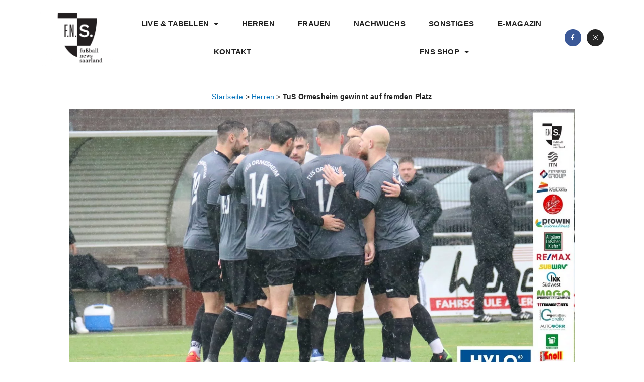

--- FILE ---
content_type: text/html; charset=UTF-8
request_url: https://fussball-news-saarland.de/herren-artikel/tus-ormesheim-gewinnt-auf-fremden-platz/
body_size: 41254
content:
<!DOCTYPE html>
<html lang="de-DE">
<head>
<meta charset="UTF-8">
<meta name="viewport" content="width=device-width, initial-scale=1">
	 <link rel="profile" href="https://gmpg.org/xfn/11"> 
	 <meta name='robots' content='index, follow, max-image-preview:large, max-snippet:-1, max-video-preview:-1' />

	<!-- This site is optimized with the Yoast SEO plugin v24.5 - https://yoast.com/wordpress/plugins/seo/ -->
	<title>TuS Ormesheim gewinnt auf fremden Platz - Fußball-News Saarland</title>
	<link rel="canonical" href="https://fussball-news-saarland.de/herren-artikel/tus-ormesheim-gewinnt-auf-fremden-platz/" />
	<meta property="og:locale" content="de_DE" />
	<meta property="og:type" content="article" />
	<meta property="og:title" content="TuS Ormesheim gewinnt auf fremden Platz - Fußball-News Saarland" />
	<meta property="og:description" content="Spiesen. Zu einer ungewöhnlichen Spielverlegung kam es heute in der Landesliga Ost. Der Rasenplatz des TuS Ormesheim ist seit Freitag überschwemmt und so war schnell klar, dass das Topspiel in der Landesliga Ost abgesagt oder verlegt werden muss. So kam man in Ormesheim auf die Idee, da die 2. Mannschaft gegen Spiesen ran musste, kurzerhand [&hellip;]" />
	<meta property="og:url" content="https://fussball-news-saarland.de/herren-artikel/tus-ormesheim-gewinnt-auf-fremden-platz/" />
	<meta property="og:site_name" content="Fußball-News Saarland" />
	<meta property="article:publisher" content="https://www.facebook.com/Presse.FNS/" />
	<meta property="article:modified_time" content="2022-10-02T15:40:23+00:00" />
	<meta property="og:image" content="https://fussball-news-saarland.de/wp-content/uploads/2022/10/IMG_8184.jpg" />
	<meta property="og:image:width" content="1600" />
	<meta property="og:image:height" content="858" />
	<meta property="og:image:type" content="image/jpeg" />
	<meta name="twitter:card" content="summary_large_image" />
	<meta name="twitter:label1" content="Geschätzte Lesezeit" />
	<meta name="twitter:data1" content="2 Minuten" />
	<script type="application/ld+json" class="yoast-schema-graph">{"@context":"https://schema.org","@graph":[{"@type":"WebPage","@id":"https://fussball-news-saarland.de/herren-artikel/tus-ormesheim-gewinnt-auf-fremden-platz/","url":"https://fussball-news-saarland.de/herren-artikel/tus-ormesheim-gewinnt-auf-fremden-platz/","name":"TuS Ormesheim gewinnt auf fremden Platz - Fußball-News Saarland","isPartOf":{"@id":"https://fussball-news-saarland.de/#website"},"primaryImageOfPage":{"@id":"https://fussball-news-saarland.de/herren-artikel/tus-ormesheim-gewinnt-auf-fremden-platz/#primaryimage"},"image":{"@id":"https://fussball-news-saarland.de/herren-artikel/tus-ormesheim-gewinnt-auf-fremden-platz/#primaryimage"},"thumbnailUrl":"https://fussball-news-saarland.de/wp-content/uploads/2022/10/IMG_8184.jpg","datePublished":"2022-10-02T15:38:16+00:00","dateModified":"2022-10-02T15:40:23+00:00","breadcrumb":{"@id":"https://fussball-news-saarland.de/herren-artikel/tus-ormesheim-gewinnt-auf-fremden-platz/#breadcrumb"},"inLanguage":"de-DE","potentialAction":[{"@type":"ReadAction","target":["https://fussball-news-saarland.de/herren-artikel/tus-ormesheim-gewinnt-auf-fremden-platz/"]}]},{"@type":"ImageObject","inLanguage":"de-DE","@id":"https://fussball-news-saarland.de/herren-artikel/tus-ormesheim-gewinnt-auf-fremden-platz/#primaryimage","url":"https://fussball-news-saarland.de/wp-content/uploads/2022/10/IMG_8184.jpg","contentUrl":"https://fussball-news-saarland.de/wp-content/uploads/2022/10/IMG_8184.jpg","width":1600,"height":858},{"@type":"BreadcrumbList","@id":"https://fussball-news-saarland.de/herren-artikel/tus-ormesheim-gewinnt-auf-fremden-platz/#breadcrumb","itemListElement":[{"@type":"ListItem","position":1,"name":"Startseite","item":"https://fussball-news-saarland.de/"},{"@type":"ListItem","position":2,"name":"Herren","item":"https://fussball-news-saarland.de/herren-artikel/"},{"@type":"ListItem","position":3,"name":"TuS Ormesheim gewinnt auf fremden Platz"}]},{"@type":"WebSite","@id":"https://fussball-news-saarland.de/#website","url":"https://fussball-news-saarland.de/","name":"Fußball-News Saarland","description":"Aus Liebe zum regionalen Fußball","publisher":{"@id":"https://fussball-news-saarland.de/#organization"},"potentialAction":[{"@type":"SearchAction","target":{"@type":"EntryPoint","urlTemplate":"https://fussball-news-saarland.de/?s={search_term_string}"},"query-input":{"@type":"PropertyValueSpecification","valueRequired":true,"valueName":"search_term_string"}}],"inLanguage":"de-DE"},{"@type":"Organization","@id":"https://fussball-news-saarland.de/#organization","name":"Fußball-News Saarland","url":"https://fussball-news-saarland.de/","logo":{"@type":"ImageObject","inLanguage":"de-DE","@id":"https://fussball-news-saarland.de/#/schema/logo/image/","url":"https://fussball-news-saarland.de/wp-content/uploads/2023/07/FNS-Logo-Wort-Bildmarke-mitSub-removebg-preview.png","contentUrl":"https://fussball-news-saarland.de/wp-content/uploads/2023/07/FNS-Logo-Wort-Bildmarke-mitSub-removebg-preview.png","width":594,"height":420,"caption":"Fußball-News Saarland"},"image":{"@id":"https://fussball-news-saarland.de/#/schema/logo/image/"},"sameAs":["https://www.facebook.com/Presse.FNS/","https://www.instagram.com/fussball_news_saarland/"]}]}</script>
	<!-- / Yoast SEO plugin. -->


<link rel='dns-prefetch' href='//www.googletagmanager.com' />
<link rel='dns-prefetch' href='//pagead2.googlesyndication.com' />
<link rel="alternate" type="application/rss+xml" title="Fußball-News Saarland &raquo; Feed" href="https://fussball-news-saarland.de/feed/" />
<link rel="alternate" type="application/rss+xml" title="Fußball-News Saarland &raquo; Kommentar-Feed" href="https://fussball-news-saarland.de/comments/feed/" />
<script>
window._wpemojiSettings = {"baseUrl":"https:\/\/s.w.org\/images\/core\/emoji\/15.0.3\/72x72\/","ext":".png","svgUrl":"https:\/\/s.w.org\/images\/core\/emoji\/15.0.3\/svg\/","svgExt":".svg","source":{"concatemoji":"https:\/\/fussball-news-saarland.de\/wp-includes\/js\/wp-emoji-release.min.js?ver=6.5.3"}};
/*! This file is auto-generated */
!function(i,n){var o,s,e;function c(e){try{var t={supportTests:e,timestamp:(new Date).valueOf()};sessionStorage.setItem(o,JSON.stringify(t))}catch(e){}}function p(e,t,n){e.clearRect(0,0,e.canvas.width,e.canvas.height),e.fillText(t,0,0);var t=new Uint32Array(e.getImageData(0,0,e.canvas.width,e.canvas.height).data),r=(e.clearRect(0,0,e.canvas.width,e.canvas.height),e.fillText(n,0,0),new Uint32Array(e.getImageData(0,0,e.canvas.width,e.canvas.height).data));return t.every(function(e,t){return e===r[t]})}function u(e,t,n){switch(t){case"flag":return n(e,"\ud83c\udff3\ufe0f\u200d\u26a7\ufe0f","\ud83c\udff3\ufe0f\u200b\u26a7\ufe0f")?!1:!n(e,"\ud83c\uddfa\ud83c\uddf3","\ud83c\uddfa\u200b\ud83c\uddf3")&&!n(e,"\ud83c\udff4\udb40\udc67\udb40\udc62\udb40\udc65\udb40\udc6e\udb40\udc67\udb40\udc7f","\ud83c\udff4\u200b\udb40\udc67\u200b\udb40\udc62\u200b\udb40\udc65\u200b\udb40\udc6e\u200b\udb40\udc67\u200b\udb40\udc7f");case"emoji":return!n(e,"\ud83d\udc26\u200d\u2b1b","\ud83d\udc26\u200b\u2b1b")}return!1}function f(e,t,n){var r="undefined"!=typeof WorkerGlobalScope&&self instanceof WorkerGlobalScope?new OffscreenCanvas(300,150):i.createElement("canvas"),a=r.getContext("2d",{willReadFrequently:!0}),o=(a.textBaseline="top",a.font="600 32px Arial",{});return e.forEach(function(e){o[e]=t(a,e,n)}),o}function t(e){var t=i.createElement("script");t.src=e,t.defer=!0,i.head.appendChild(t)}"undefined"!=typeof Promise&&(o="wpEmojiSettingsSupports",s=["flag","emoji"],n.supports={everything:!0,everythingExceptFlag:!0},e=new Promise(function(e){i.addEventListener("DOMContentLoaded",e,{once:!0})}),new Promise(function(t){var n=function(){try{var e=JSON.parse(sessionStorage.getItem(o));if("object"==typeof e&&"number"==typeof e.timestamp&&(new Date).valueOf()<e.timestamp+604800&&"object"==typeof e.supportTests)return e.supportTests}catch(e){}return null}();if(!n){if("undefined"!=typeof Worker&&"undefined"!=typeof OffscreenCanvas&&"undefined"!=typeof URL&&URL.createObjectURL&&"undefined"!=typeof Blob)try{var e="postMessage("+f.toString()+"("+[JSON.stringify(s),u.toString(),p.toString()].join(",")+"));",r=new Blob([e],{type:"text/javascript"}),a=new Worker(URL.createObjectURL(r),{name:"wpTestEmojiSupports"});return void(a.onmessage=function(e){c(n=e.data),a.terminate(),t(n)})}catch(e){}c(n=f(s,u,p))}t(n)}).then(function(e){for(var t in e)n.supports[t]=e[t],n.supports.everything=n.supports.everything&&n.supports[t],"flag"!==t&&(n.supports.everythingExceptFlag=n.supports.everythingExceptFlag&&n.supports[t]);n.supports.everythingExceptFlag=n.supports.everythingExceptFlag&&!n.supports.flag,n.DOMReady=!1,n.readyCallback=function(){n.DOMReady=!0}}).then(function(){return e}).then(function(){var e;n.supports.everything||(n.readyCallback(),(e=n.source||{}).concatemoji?t(e.concatemoji):e.wpemoji&&e.twemoji&&(t(e.twemoji),t(e.wpemoji)))}))}((window,document),window._wpemojiSettings);
</script>
<link rel='stylesheet' id='astra-theme-css-css' href='https://fussball-news-saarland.de/wp-content/themes/astra/assets/css/minified/style.min.css?ver=4.8.0' media='all' />
<style id='astra-theme-css-inline-css'>
.ast-no-sidebar .entry-content .alignfull {margin-left: calc( -50vw + 50%);margin-right: calc( -50vw + 50%);max-width: 100vw;width: 100vw;}.ast-no-sidebar .entry-content .alignwide {margin-left: calc(-41vw + 50%);margin-right: calc(-41vw + 50%);max-width: unset;width: unset;}.ast-no-sidebar .entry-content .alignfull .alignfull,.ast-no-sidebar .entry-content .alignfull .alignwide,.ast-no-sidebar .entry-content .alignwide .alignfull,.ast-no-sidebar .entry-content .alignwide .alignwide,.ast-no-sidebar .entry-content .wp-block-column .alignfull,.ast-no-sidebar .entry-content .wp-block-column .alignwide{width: 100%;margin-left: auto;margin-right: auto;}.wp-block-gallery,.blocks-gallery-grid {margin: 0;}.wp-block-separator {max-width: 100px;}.wp-block-separator.is-style-wide,.wp-block-separator.is-style-dots {max-width: none;}.entry-content .has-2-columns .wp-block-column:first-child {padding-right: 10px;}.entry-content .has-2-columns .wp-block-column:last-child {padding-left: 10px;}@media (max-width: 782px) {.entry-content .wp-block-columns .wp-block-column {flex-basis: 100%;}.entry-content .has-2-columns .wp-block-column:first-child {padding-right: 0;}.entry-content .has-2-columns .wp-block-column:last-child {padding-left: 0;}}body .entry-content .wp-block-latest-posts {margin-left: 0;}body .entry-content .wp-block-latest-posts li {list-style: none;}.ast-no-sidebar .ast-container .entry-content .wp-block-latest-posts {margin-left: 0;}.ast-header-break-point .entry-content .alignwide {margin-left: auto;margin-right: auto;}.entry-content .blocks-gallery-item img {margin-bottom: auto;}.wp-block-pullquote {border-top: 4px solid #555d66;border-bottom: 4px solid #555d66;color: #40464d;}:root{--ast-post-nav-space:0;--ast-container-default-xlg-padding:6.67em;--ast-container-default-lg-padding:5.67em;--ast-container-default-slg-padding:4.34em;--ast-container-default-md-padding:3.34em;--ast-container-default-sm-padding:6.67em;--ast-container-default-xs-padding:2.4em;--ast-container-default-xxs-padding:1.4em;--ast-code-block-background:#EEEEEE;--ast-comment-inputs-background:#FAFAFA;--ast-normal-container-width:1200px;--ast-narrow-container-width:750px;--ast-blog-title-font-weight:normal;--ast-blog-meta-weight:inherit;}html{font-size:93.75%;}a,.page-title{color:var(--ast-global-color-0);}a:hover,a:focus{color:var(--ast-global-color-1);}body,button,input,select,textarea,.ast-button,.ast-custom-button{font-family:-apple-system,BlinkMacSystemFont,Segoe UI,Roboto,Oxygen-Sans,Ubuntu,Cantarell,Helvetica Neue,sans-serif;font-weight:inherit;font-size:15px;font-size:1rem;line-height:var(--ast-body-line-height,1.65em);}blockquote{color:var(--ast-global-color-3);}.site-title{font-size:35px;font-size:2.3333333333333rem;display:block;}.site-header .site-description{font-size:15px;font-size:1rem;display:none;}.entry-title{font-size:26px;font-size:1.7333333333333rem;}.archive .ast-article-post .ast-article-inner,.blog .ast-article-post .ast-article-inner,.archive .ast-article-post .ast-article-inner:hover,.blog .ast-article-post .ast-article-inner:hover{overflow:hidden;}h1,.entry-content h1{font-size:40px;font-size:2.6666666666667rem;line-height:1.4em;}h2,.entry-content h2{font-size:32px;font-size:2.1333333333333rem;line-height:1.3em;}h3,.entry-content h3{font-size:26px;font-size:1.7333333333333rem;line-height:1.3em;}h4,.entry-content h4{font-size:24px;font-size:1.6rem;line-height:1.2em;}h5,.entry-content h5{font-size:20px;font-size:1.3333333333333rem;line-height:1.2em;}h6,.entry-content h6{font-size:16px;font-size:1.0666666666667rem;line-height:1.25em;}::selection{background-color:var(--ast-global-color-0);color:#ffffff;}body,h1,.entry-title a,.entry-content h1,h2,.entry-content h2,h3,.entry-content h3,h4,.entry-content h4,h5,.entry-content h5,h6,.entry-content h6{color:var(--ast-global-color-3);}.tagcloud a:hover,.tagcloud a:focus,.tagcloud a.current-item{color:#ffffff;border-color:var(--ast-global-color-0);background-color:var(--ast-global-color-0);}input:focus,input[type="text"]:focus,input[type="email"]:focus,input[type="url"]:focus,input[type="password"]:focus,input[type="reset"]:focus,input[type="search"]:focus,textarea:focus{border-color:var(--ast-global-color-0);}input[type="radio"]:checked,input[type=reset],input[type="checkbox"]:checked,input[type="checkbox"]:hover:checked,input[type="checkbox"]:focus:checked,input[type=range]::-webkit-slider-thumb{border-color:var(--ast-global-color-0);background-color:var(--ast-global-color-0);box-shadow:none;}.site-footer a:hover + .post-count,.site-footer a:focus + .post-count{background:var(--ast-global-color-0);border-color:var(--ast-global-color-0);}.single .nav-links .nav-previous,.single .nav-links .nav-next{color:var(--ast-global-color-0);}.entry-meta,.entry-meta *{line-height:1.45;color:var(--ast-global-color-0);}.entry-meta a:not(.ast-button):hover,.entry-meta a:not(.ast-button):hover *,.entry-meta a:not(.ast-button):focus,.entry-meta a:not(.ast-button):focus *,.page-links > .page-link,.page-links .page-link:hover,.post-navigation a:hover{color:var(--ast-global-color-1);}#cat option,.secondary .calendar_wrap thead a,.secondary .calendar_wrap thead a:visited{color:var(--ast-global-color-0);}.secondary .calendar_wrap #today,.ast-progress-val span{background:var(--ast-global-color-0);}.secondary a:hover + .post-count,.secondary a:focus + .post-count{background:var(--ast-global-color-0);border-color:var(--ast-global-color-0);}.calendar_wrap #today > a{color:#ffffff;}.page-links .page-link,.single .post-navigation a{color:var(--ast-global-color-0);}.ast-search-menu-icon .search-form button.search-submit{padding:0 4px;}.ast-search-menu-icon form.search-form{padding-right:0;}.ast-header-search .ast-search-menu-icon.ast-dropdown-active .search-form,.ast-header-search .ast-search-menu-icon.ast-dropdown-active .search-field:focus{transition:all 0.2s;}.search-form input.search-field:focus{outline:none;}.widget-title,.widget .wp-block-heading{font-size:21px;font-size:1.4rem;color:var(--ast-global-color-3);}.ast-search-menu-icon.slide-search a:focus-visible:focus-visible,.astra-search-icon:focus-visible,#close:focus-visible,a:focus-visible,.ast-menu-toggle:focus-visible,.site .skip-link:focus-visible,.wp-block-loginout input:focus-visible,.wp-block-search.wp-block-search__button-inside .wp-block-search__inside-wrapper,.ast-header-navigation-arrow:focus-visible,.woocommerce .wc-proceed-to-checkout > .checkout-button:focus-visible,.woocommerce .woocommerce-MyAccount-navigation ul li a:focus-visible,.ast-orders-table__row .ast-orders-table__cell:focus-visible,.woocommerce .woocommerce-order-details .order-again > .button:focus-visible,.woocommerce .woocommerce-message a.button.wc-forward:focus-visible,.woocommerce #minus_qty:focus-visible,.woocommerce #plus_qty:focus-visible,a#ast-apply-coupon:focus-visible,.woocommerce .woocommerce-info a:focus-visible,.woocommerce .astra-shop-summary-wrap a:focus-visible,.woocommerce a.wc-forward:focus-visible,#ast-apply-coupon:focus-visible,.woocommerce-js .woocommerce-mini-cart-item a.remove:focus-visible,#close:focus-visible,.button.search-submit:focus-visible,#search_submit:focus,.normal-search:focus-visible,.ast-header-account-wrap:focus-visible,.woocommerce .ast-on-card-button.ast-quick-view-trigger:focus{outline-style:dotted;outline-color:inherit;outline-width:thin;}input:focus,input[type="text"]:focus,input[type="email"]:focus,input[type="url"]:focus,input[type="password"]:focus,input[type="reset"]:focus,input[type="search"]:focus,input[type="number"]:focus,textarea:focus,.wp-block-search__input:focus,[data-section="section-header-mobile-trigger"] .ast-button-wrap .ast-mobile-menu-trigger-minimal:focus,.ast-mobile-popup-drawer.active .menu-toggle-close:focus,.woocommerce-ordering select.orderby:focus,#ast-scroll-top:focus,#coupon_code:focus,.woocommerce-page #comment:focus,.woocommerce #reviews #respond input#submit:focus,.woocommerce a.add_to_cart_button:focus,.woocommerce .button.single_add_to_cart_button:focus,.woocommerce .woocommerce-cart-form button:focus,.woocommerce .woocommerce-cart-form__cart-item .quantity .qty:focus,.woocommerce .woocommerce-billing-fields .woocommerce-billing-fields__field-wrapper .woocommerce-input-wrapper > .input-text:focus,.woocommerce #order_comments:focus,.woocommerce #place_order:focus,.woocommerce .woocommerce-address-fields .woocommerce-address-fields__field-wrapper .woocommerce-input-wrapper > .input-text:focus,.woocommerce .woocommerce-MyAccount-content form button:focus,.woocommerce .woocommerce-MyAccount-content .woocommerce-EditAccountForm .woocommerce-form-row .woocommerce-Input.input-text:focus,.woocommerce .ast-woocommerce-container .woocommerce-pagination ul.page-numbers li a:focus,body #content .woocommerce form .form-row .select2-container--default .select2-selection--single:focus,#ast-coupon-code:focus,.woocommerce.woocommerce-js .quantity input[type=number]:focus,.woocommerce-js .woocommerce-mini-cart-item .quantity input[type=number]:focus,.woocommerce p#ast-coupon-trigger:focus{border-style:dotted;border-color:inherit;border-width:thin;}input{outline:none;}.woocommerce-js input[type=text]:focus,.woocommerce-js input[type=email]:focus,.woocommerce-js textarea:focus,input[type=number]:focus,.comments-area textarea#comment:focus,.comments-area textarea#comment:active,.comments-area .ast-comment-formwrap input[type="text"]:focus,.comments-area .ast-comment-formwrap input[type="text"]:active{outline-style:disable;outline-color:inherit;outline-width:thin;}.main-header-menu .menu-link,.ast-header-custom-item a{color:var(--ast-global-color-3);}.main-header-menu .menu-item:hover > .menu-link,.main-header-menu .menu-item:hover > .ast-menu-toggle,.main-header-menu .ast-masthead-custom-menu-items a:hover,.main-header-menu .menu-item.focus > .menu-link,.main-header-menu .menu-item.focus > .ast-menu-toggle,.main-header-menu .current-menu-item > .menu-link,.main-header-menu .current-menu-ancestor > .menu-link,.main-header-menu .current-menu-item > .ast-menu-toggle,.main-header-menu .current-menu-ancestor > .ast-menu-toggle{color:var(--ast-global-color-0);}.header-main-layout-3 .ast-main-header-bar-alignment{margin-right:auto;}.header-main-layout-2 .site-header-section-left .ast-site-identity{text-align:left;}.ast-logo-title-inline .site-logo-img{padding-right:1em;}.site-logo-img img{ transition:all 0.2s linear;}body .ast-oembed-container *{position:absolute;top:0;width:100%;height:100%;left:0;}body .wp-block-embed-pocket-casts .ast-oembed-container *{position:unset;}.ast-header-break-point .ast-mobile-menu-buttons-minimal.menu-toggle{background:transparent;color:var(--ast-global-color-0);}.ast-header-break-point .ast-mobile-menu-buttons-outline.menu-toggle{background:transparent;border:1px solid var(--ast-global-color-0);color:var(--ast-global-color-0);}.ast-header-break-point .ast-mobile-menu-buttons-fill.menu-toggle{background:var(--ast-global-color-0);}.ast-single-post-featured-section + article {margin-top: 2em;}.site-content .ast-single-post-featured-section img {width: 100%;overflow: hidden;object-fit: cover;}.site > .ast-single-related-posts-container {margin-top: 0;}@media (min-width: 922px) {.ast-desktop .ast-container--narrow {max-width: var(--ast-narrow-container-width);margin: 0 auto;}}.ast-page-builder-template .hentry {margin: 0;}.ast-page-builder-template .site-content > .ast-container {max-width: 100%;padding: 0;}.ast-page-builder-template .site .site-content #primary {padding: 0;margin: 0;}.ast-page-builder-template .no-results {text-align: center;margin: 4em auto;}.ast-page-builder-template .ast-pagination {padding: 2em;}.ast-page-builder-template .entry-header.ast-no-title.ast-no-thumbnail {margin-top: 0;}.ast-page-builder-template .entry-header.ast-header-without-markup {margin-top: 0;margin-bottom: 0;}.ast-page-builder-template .entry-header.ast-no-title.ast-no-meta {margin-bottom: 0;}.ast-page-builder-template.single .post-navigation {padding-bottom: 2em;}.ast-page-builder-template.single-post .site-content > .ast-container {max-width: 100%;}.ast-page-builder-template .entry-header {margin-top: 4em;margin-left: auto;margin-right: auto;padding-left: 20px;padding-right: 20px;}.single.ast-page-builder-template .entry-header {padding-left: 20px;padding-right: 20px;}.ast-page-builder-template .ast-archive-description {margin: 4em auto 0;padding-left: 20px;padding-right: 20px;}.ast-page-builder-template.ast-no-sidebar .entry-content .alignwide {margin-left: 0;margin-right: 0;}.footer-adv .footer-adv-overlay{border-top-style:solid;border-top-color:#7a7a7a;}@media( max-width: 420px ) {.single .nav-links .nav-previous,.single .nav-links .nav-next {width: 100%;text-align: center;}}.wp-block-buttons.aligncenter{justify-content:center;}@media (max-width:921px){.ast-theme-transparent-header #primary,.ast-theme-transparent-header #secondary{padding:0;}}@media (max-width:921px){.ast-plain-container.ast-no-sidebar #primary{padding:0;}}.ast-plain-container.ast-no-sidebar #primary{margin-top:0;margin-bottom:0;}@media (min-width:1200px){.wp-block-group .has-background{padding:20px;}}@media (min-width:1200px){.ast-no-sidebar.ast-separate-container .entry-content .wp-block-group.alignwide,.ast-no-sidebar.ast-separate-container .entry-content .wp-block-cover.alignwide{margin-left:-20px;margin-right:-20px;padding-left:20px;padding-right:20px;}.ast-no-sidebar.ast-separate-container .entry-content .wp-block-cover.alignfull,.ast-no-sidebar.ast-separate-container .entry-content .wp-block-group.alignfull{margin-left:-6.67em;margin-right:-6.67em;padding-left:6.67em;padding-right:6.67em;}}@media (min-width:1200px){.wp-block-cover-image.alignwide .wp-block-cover__inner-container,.wp-block-cover.alignwide .wp-block-cover__inner-container,.wp-block-cover-image.alignfull .wp-block-cover__inner-container,.wp-block-cover.alignfull .wp-block-cover__inner-container{width:100%;}}.wp-block-columns{margin-bottom:unset;}.wp-block-image.size-full{margin:2rem 0;}.wp-block-separator.has-background{padding:0;}.wp-block-gallery{margin-bottom:1.6em;}.wp-block-group{padding-top:4em;padding-bottom:4em;}.wp-block-group__inner-container .wp-block-columns:last-child,.wp-block-group__inner-container :last-child,.wp-block-table table{margin-bottom:0;}.blocks-gallery-grid{width:100%;}.wp-block-navigation-link__content{padding:5px 0;}.wp-block-group .wp-block-group .has-text-align-center,.wp-block-group .wp-block-column .has-text-align-center{max-width:100%;}.has-text-align-center{margin:0 auto;}@media (min-width:1200px){.wp-block-cover__inner-container,.alignwide .wp-block-group__inner-container,.alignfull .wp-block-group__inner-container{max-width:1200px;margin:0 auto;}.wp-block-group.alignnone,.wp-block-group.aligncenter,.wp-block-group.alignleft,.wp-block-group.alignright,.wp-block-group.alignwide,.wp-block-columns.alignwide{margin:2rem 0 1rem 0;}}@media (max-width:1200px){.wp-block-group{padding:3em;}.wp-block-group .wp-block-group{padding:1.5em;}.wp-block-columns,.wp-block-column{margin:1rem 0;}}@media (min-width:921px){.wp-block-columns .wp-block-group{padding:2em;}}@media (max-width:544px){.wp-block-cover-image .wp-block-cover__inner-container,.wp-block-cover .wp-block-cover__inner-container{width:unset;}.wp-block-cover,.wp-block-cover-image{padding:2em 0;}.wp-block-group,.wp-block-cover{padding:2em;}.wp-block-media-text__media img,.wp-block-media-text__media video{width:unset;max-width:100%;}.wp-block-media-text.has-background .wp-block-media-text__content{padding:1em;}}.wp-block-image.aligncenter{margin-left:auto;margin-right:auto;}.wp-block-table.aligncenter{margin-left:auto;margin-right:auto;}@media (min-width:544px){.entry-content .wp-block-media-text.has-media-on-the-right .wp-block-media-text__content{padding:0 8% 0 0;}.entry-content .wp-block-media-text .wp-block-media-text__content{padding:0 0 0 8%;}.ast-plain-container .site-content .entry-content .has-custom-content-position.is-position-bottom-left > *,.ast-plain-container .site-content .entry-content .has-custom-content-position.is-position-bottom-right > *,.ast-plain-container .site-content .entry-content .has-custom-content-position.is-position-top-left > *,.ast-plain-container .site-content .entry-content .has-custom-content-position.is-position-top-right > *,.ast-plain-container .site-content .entry-content .has-custom-content-position.is-position-center-right > *,.ast-plain-container .site-content .entry-content .has-custom-content-position.is-position-center-left > *{margin:0;}}@media (max-width:544px){.entry-content .wp-block-media-text .wp-block-media-text__content{padding:8% 0;}.wp-block-media-text .wp-block-media-text__media img{width:auto;max-width:100%;}}.wp-block-buttons .wp-block-button.is-style-outline .wp-block-button__link.wp-element-button,.ast-outline-button,.wp-block-uagb-buttons-child .uagb-buttons-repeater.ast-outline-button{border-top-width:2px;border-right-width:2px;border-bottom-width:2px;border-left-width:2px;font-family:inherit;font-weight:inherit;line-height:1em;}.wp-block-button .wp-block-button__link.wp-element-button.is-style-outline:not(.has-background),.wp-block-button.is-style-outline>.wp-block-button__link.wp-element-button:not(.has-background),.ast-outline-button{background-color:transparent;}.entry-content[ast-blocks-layout] > figure{margin-bottom:1em;}@media (max-width:921px){.ast-separate-container #primary,.ast-separate-container #secondary{padding:1.5em 0;}#primary,#secondary{padding:1.5em 0;margin:0;}.ast-left-sidebar #content > .ast-container{display:flex;flex-direction:column-reverse;width:100%;}.ast-separate-container .ast-article-post,.ast-separate-container .ast-article-single{padding:1.5em 2.14em;}.ast-author-box img.avatar{margin:20px 0 0 0;}}@media (min-width:922px){.ast-separate-container.ast-right-sidebar #primary,.ast-separate-container.ast-left-sidebar #primary{border:0;}.search-no-results.ast-separate-container #primary{margin-bottom:4em;}}.wp-block-button .wp-block-button__link{color:#ffffff;}.wp-block-button .wp-block-button__link:hover,.wp-block-button .wp-block-button__link:focus{color:#ffffff;background-color:var(--ast-global-color-1);border-color:var(--ast-global-color-1);}.elementor-widget-heading h1.elementor-heading-title{line-height:1.4em;}.elementor-widget-heading h2.elementor-heading-title{line-height:1.3em;}.elementor-widget-heading h3.elementor-heading-title{line-height:1.3em;}.elementor-widget-heading h4.elementor-heading-title{line-height:1.2em;}.elementor-widget-heading h5.elementor-heading-title{line-height:1.2em;}.elementor-widget-heading h6.elementor-heading-title{line-height:1.25em;}.wp-block-button .wp-block-button__link{border-top-width:0;border-right-width:0;border-left-width:0;border-bottom-width:0;border-color:var(--ast-global-color-0);background-color:var(--ast-global-color-0);color:#ffffff;font-family:inherit;font-weight:inherit;line-height:1em;padding-top:10px;padding-right:40px;padding-bottom:10px;padding-left:40px;}.menu-toggle,button,.ast-button,.ast-custom-button,.button,input#submit,input[type="button"],input[type="submit"],input[type="reset"]{border-style:solid;border-top-width:0;border-right-width:0;border-left-width:0;border-bottom-width:0;color:#ffffff;border-color:var(--ast-global-color-0);background-color:var(--ast-global-color-0);padding-top:10px;padding-right:40px;padding-bottom:10px;padding-left:40px;font-family:inherit;font-weight:inherit;line-height:1em;}button:focus,.menu-toggle:hover,button:hover,.ast-button:hover,.ast-custom-button:hover .button:hover,.ast-custom-button:hover ,input[type=reset]:hover,input[type=reset]:focus,input#submit:hover,input#submit:focus,input[type="button"]:hover,input[type="button"]:focus,input[type="submit"]:hover,input[type="submit"]:focus{color:#ffffff;background-color:var(--ast-global-color-1);border-color:var(--ast-global-color-1);}@media (max-width:921px){.ast-mobile-header-stack .main-header-bar .ast-search-menu-icon{display:inline-block;}.ast-header-break-point.ast-header-custom-item-outside .ast-mobile-header-stack .main-header-bar .ast-search-icon{margin:0;}.ast-comment-avatar-wrap img{max-width:2.5em;}.ast-comment-meta{padding:0 1.8888em 1.3333em;}.ast-separate-container .ast-comment-list li.depth-1{padding:1.5em 2.14em;}.ast-separate-container .comment-respond{padding:2em 2.14em;}}@media (min-width:544px){.ast-container{max-width:100%;}}@media (max-width:544px){.ast-separate-container .ast-article-post,.ast-separate-container .ast-article-single,.ast-separate-container .comments-title,.ast-separate-container .ast-archive-description{padding:1.5em 1em;}.ast-separate-container #content .ast-container{padding-left:0.54em;padding-right:0.54em;}.ast-separate-container .ast-comment-list .bypostauthor{padding:.5em;}.ast-search-menu-icon.ast-dropdown-active .search-field{width:170px;}.site-branding img,.site-header .site-logo-img .custom-logo-link img{max-width:100%;}} #ast-mobile-header .ast-site-header-cart-li a{pointer-events:none;}.ast-no-sidebar.ast-separate-container .entry-content .alignfull {margin-left: -6.67em;margin-right: -6.67em;width: auto;}@media (max-width: 1200px) {.ast-no-sidebar.ast-separate-container .entry-content .alignfull {margin-left: -2.4em;margin-right: -2.4em;}}@media (max-width: 768px) {.ast-no-sidebar.ast-separate-container .entry-content .alignfull {margin-left: -2.14em;margin-right: -2.14em;}}@media (max-width: 544px) {.ast-no-sidebar.ast-separate-container .entry-content .alignfull {margin-left: -1em;margin-right: -1em;}}.ast-no-sidebar.ast-separate-container .entry-content .alignwide {margin-left: -20px;margin-right: -20px;}.ast-no-sidebar.ast-separate-container .entry-content .wp-block-column .alignfull,.ast-no-sidebar.ast-separate-container .entry-content .wp-block-column .alignwide {margin-left: auto;margin-right: auto;width: 100%;}@media (max-width:921px){.site-title{display:block;}.site-header .site-description{display:none;}h1,.entry-content h1{font-size:30px;}h2,.entry-content h2{font-size:25px;}h3,.entry-content h3{font-size:20px;}}@media (max-width:544px){.site-title{display:block;}.site-header .site-description{display:none;}h1,.entry-content h1{font-size:30px;}h2,.entry-content h2{font-size:25px;}h3,.entry-content h3{font-size:20px;}}@media (max-width:921px){html{font-size:85.5%;}}@media (max-width:544px){html{font-size:85.5%;}}@media (min-width:922px){.ast-container{max-width:1240px;}}@font-face {font-family: "Astra";src: url(https://fussball-news-saarland.de/wp-content/themes/astra/assets/fonts/astra.woff) format("woff"),url(https://fussball-news-saarland.de/wp-content/themes/astra/assets/fonts/astra.ttf) format("truetype"),url(https://fussball-news-saarland.de/wp-content/themes/astra/assets/fonts/astra.svg#astra) format("svg");font-weight: normal;font-style: normal;font-display: fallback;}@media (max-width:921px) {.main-header-bar .main-header-bar-navigation{display:none;}}.ast-desktop .main-header-menu.submenu-with-border .sub-menu,.ast-desktop .main-header-menu.submenu-with-border .astra-full-megamenu-wrapper{border-color:var(--ast-global-color-0);}.ast-desktop .main-header-menu.submenu-with-border .sub-menu{border-top-width:2px;border-style:solid;}.ast-desktop .main-header-menu.submenu-with-border .sub-menu .sub-menu{top:-2px;}.ast-desktop .main-header-menu.submenu-with-border .sub-menu .menu-link,.ast-desktop .main-header-menu.submenu-with-border .children .menu-link{border-bottom-width:0px;border-style:solid;border-color:#eaeaea;}@media (min-width:922px){.main-header-menu .sub-menu .menu-item.ast-left-align-sub-menu:hover > .sub-menu,.main-header-menu .sub-menu .menu-item.ast-left-align-sub-menu.focus > .sub-menu{margin-left:-0px;}}.ast-small-footer{border-top-style:solid;border-top-width:1px;border-top-color:#7a7a7a;}.ast-small-footer-wrap{text-align:center;}.site .comments-area{padding-bottom:3em;}.ast-header-break-point.ast-header-custom-item-inside .main-header-bar .main-header-bar-navigation .ast-search-icon {display: none;}.ast-header-break-point.ast-header-custom-item-inside .main-header-bar .ast-search-menu-icon .search-form {padding: 0;display: block;overflow: hidden;}.ast-header-break-point .ast-header-custom-item .widget:last-child {margin-bottom: 1em;}.ast-header-custom-item .widget {margin: 0.5em;display: inline-block;vertical-align: middle;}.ast-header-custom-item .widget p {margin-bottom: 0;}.ast-header-custom-item .widget li {width: auto;}.ast-header-custom-item-inside .button-custom-menu-item .menu-link {display: none;}.ast-header-custom-item-inside.ast-header-break-point .button-custom-menu-item .ast-custom-button-link {display: none;}.ast-header-custom-item-inside.ast-header-break-point .button-custom-menu-item .menu-link {display: block;}.ast-header-break-point.ast-header-custom-item-outside .main-header-bar .ast-search-icon {margin-right: 1em;}.ast-header-break-point.ast-header-custom-item-inside .main-header-bar .ast-search-menu-icon .search-field,.ast-header-break-point.ast-header-custom-item-inside .main-header-bar .ast-search-menu-icon.ast-inline-search .search-field {width: 100%;padding-right: 5.5em;}.ast-header-break-point.ast-header-custom-item-inside .main-header-bar .ast-search-menu-icon .search-submit {display: block;position: absolute;height: 100%;top: 0;right: 0;padding: 0 1em;border-radius: 0;}.ast-header-break-point .ast-header-custom-item .ast-masthead-custom-menu-items {padding-left: 20px;padding-right: 20px;margin-bottom: 1em;margin-top: 1em;}.ast-header-custom-item-inside.ast-header-break-point .button-custom-menu-item {padding-left: 0;padding-right: 0;margin-top: 0;margin-bottom: 0;}.astra-icon-down_arrow::after {content: "\e900";font-family: Astra;}.astra-icon-close::after {content: "\e5cd";font-family: Astra;}.astra-icon-drag_handle::after {content: "\e25d";font-family: Astra;}.astra-icon-format_align_justify::after {content: "\e235";font-family: Astra;}.astra-icon-menu::after {content: "\e5d2";font-family: Astra;}.astra-icon-reorder::after {content: "\e8fe";font-family: Astra;}.astra-icon-search::after {content: "\e8b6";font-family: Astra;}.astra-icon-zoom_in::after {content: "\e56b";font-family: Astra;}.astra-icon-check-circle::after {content: "\e901";font-family: Astra;}.astra-icon-shopping-cart::after {content: "\f07a";font-family: Astra;}.astra-icon-shopping-bag::after {content: "\f290";font-family: Astra;}.astra-icon-shopping-basket::after {content: "\f291";font-family: Astra;}.astra-icon-circle-o::after {content: "\e903";font-family: Astra;}.astra-icon-certificate::after {content: "\e902";font-family: Astra;}blockquote {padding: 1.2em;}:root .has-ast-global-color-0-color{color:var(--ast-global-color-0);}:root .has-ast-global-color-0-background-color{background-color:var(--ast-global-color-0);}:root .wp-block-button .has-ast-global-color-0-color{color:var(--ast-global-color-0);}:root .wp-block-button .has-ast-global-color-0-background-color{background-color:var(--ast-global-color-0);}:root .has-ast-global-color-1-color{color:var(--ast-global-color-1);}:root .has-ast-global-color-1-background-color{background-color:var(--ast-global-color-1);}:root .wp-block-button .has-ast-global-color-1-color{color:var(--ast-global-color-1);}:root .wp-block-button .has-ast-global-color-1-background-color{background-color:var(--ast-global-color-1);}:root .has-ast-global-color-2-color{color:var(--ast-global-color-2);}:root .has-ast-global-color-2-background-color{background-color:var(--ast-global-color-2);}:root .wp-block-button .has-ast-global-color-2-color{color:var(--ast-global-color-2);}:root .wp-block-button .has-ast-global-color-2-background-color{background-color:var(--ast-global-color-2);}:root .has-ast-global-color-3-color{color:var(--ast-global-color-3);}:root .has-ast-global-color-3-background-color{background-color:var(--ast-global-color-3);}:root .wp-block-button .has-ast-global-color-3-color{color:var(--ast-global-color-3);}:root .wp-block-button .has-ast-global-color-3-background-color{background-color:var(--ast-global-color-3);}:root .has-ast-global-color-4-color{color:var(--ast-global-color-4);}:root .has-ast-global-color-4-background-color{background-color:var(--ast-global-color-4);}:root .wp-block-button .has-ast-global-color-4-color{color:var(--ast-global-color-4);}:root .wp-block-button .has-ast-global-color-4-background-color{background-color:var(--ast-global-color-4);}:root .has-ast-global-color-5-color{color:var(--ast-global-color-5);}:root .has-ast-global-color-5-background-color{background-color:var(--ast-global-color-5);}:root .wp-block-button .has-ast-global-color-5-color{color:var(--ast-global-color-5);}:root .wp-block-button .has-ast-global-color-5-background-color{background-color:var(--ast-global-color-5);}:root .has-ast-global-color-6-color{color:var(--ast-global-color-6);}:root .has-ast-global-color-6-background-color{background-color:var(--ast-global-color-6);}:root .wp-block-button .has-ast-global-color-6-color{color:var(--ast-global-color-6);}:root .wp-block-button .has-ast-global-color-6-background-color{background-color:var(--ast-global-color-6);}:root .has-ast-global-color-7-color{color:var(--ast-global-color-7);}:root .has-ast-global-color-7-background-color{background-color:var(--ast-global-color-7);}:root .wp-block-button .has-ast-global-color-7-color{color:var(--ast-global-color-7);}:root .wp-block-button .has-ast-global-color-7-background-color{background-color:var(--ast-global-color-7);}:root .has-ast-global-color-8-color{color:var(--ast-global-color-8);}:root .has-ast-global-color-8-background-color{background-color:var(--ast-global-color-8);}:root .wp-block-button .has-ast-global-color-8-color{color:var(--ast-global-color-8);}:root .wp-block-button .has-ast-global-color-8-background-color{background-color:var(--ast-global-color-8);}:root{--ast-global-color-0:#0170B9;--ast-global-color-1:#3a3a3a;--ast-global-color-2:#3a3a3a;--ast-global-color-3:#4B4F58;--ast-global-color-4:#F5F5F5;--ast-global-color-5:#FFFFFF;--ast-global-color-6:#E5E5E5;--ast-global-color-7:#424242;--ast-global-color-8:#000000;}:root {--ast-border-color : #dddddd;}.ast-single-entry-banner {-js-display: flex;display: flex;flex-direction: column;justify-content: center;text-align: center;position: relative;background: #eeeeee;}.ast-single-entry-banner[data-banner-layout="layout-1"] {max-width: 1200px;background: inherit;padding: 20px 0;}.ast-single-entry-banner[data-banner-width-type="custom"] {margin: 0 auto;width: 100%;}.ast-single-entry-banner + .site-content .entry-header {margin-bottom: 0;}.site .ast-author-avatar {--ast-author-avatar-size: ;}a.ast-underline-text {text-decoration: underline;}.ast-container > .ast-terms-link {position: relative;display: block;}a.ast-button.ast-badge-tax {padding: 4px 8px;border-radius: 3px;font-size: inherit;}header.entry-header > *:not(:last-child){margin-bottom:10px;}.ast-archive-entry-banner {-js-display: flex;display: flex;flex-direction: column;justify-content: center;text-align: center;position: relative;background: #eeeeee;}.ast-archive-entry-banner[data-banner-width-type="custom"] {margin: 0 auto;width: 100%;}.ast-archive-entry-banner[data-banner-layout="layout-1"] {background: inherit;padding: 20px 0;text-align: left;}body.archive .ast-archive-description{max-width:1200px;width:100%;text-align:left;padding-top:3em;padding-right:3em;padding-bottom:3em;padding-left:3em;}body.archive .ast-archive-description .ast-archive-title,body.archive .ast-archive-description .ast-archive-title *{font-size:40px;font-size:2.6666666666667rem;}body.archive .ast-archive-description > *:not(:last-child){margin-bottom:10px;}@media (max-width:921px){body.archive .ast-archive-description{text-align:left;}}@media (max-width:544px){body.archive .ast-archive-description{text-align:left;}}.ast-breadcrumbs .trail-browse,.ast-breadcrumbs .trail-items,.ast-breadcrumbs .trail-items li{display:inline-block;margin:0;padding:0;border:none;background:inherit;text-indent:0;text-decoration:none;}.ast-breadcrumbs .trail-browse{font-size:inherit;font-style:inherit;font-weight:inherit;color:inherit;}.ast-breadcrumbs .trail-items{list-style:none;}.trail-items li::after{padding:0 0.3em;content:"\00bb";}.trail-items li:last-of-type::after{display:none;}h1,.entry-content h1,h2,.entry-content h2,h3,.entry-content h3,h4,.entry-content h4,h5,.entry-content h5,h6,.entry-content h6{color:var(--ast-global-color-2);}.elementor-posts-container [CLASS*="ast-width-"]{width:100%;}.elementor-template-full-width .ast-container{display:block;}.elementor-screen-only,.screen-reader-text,.screen-reader-text span,.ui-helper-hidden-accessible{top:0 !important;}@media (max-width:544px){.elementor-element .elementor-wc-products .woocommerce[class*="columns-"] ul.products li.product{width:auto;margin:0;}.elementor-element .woocommerce .woocommerce-result-count{float:none;}}.ast-header-break-point .main-header-bar{border-bottom-width:1px;}@media (min-width:922px){.main-header-bar{border-bottom-width:1px;}}.main-header-menu .menu-item, #astra-footer-menu .menu-item, .main-header-bar .ast-masthead-custom-menu-items{-js-display:flex;display:flex;-webkit-box-pack:center;-webkit-justify-content:center;-moz-box-pack:center;-ms-flex-pack:center;justify-content:center;-webkit-box-orient:vertical;-webkit-box-direction:normal;-webkit-flex-direction:column;-moz-box-orient:vertical;-moz-box-direction:normal;-ms-flex-direction:column;flex-direction:column;}.main-header-menu > .menu-item > .menu-link, #astra-footer-menu > .menu-item > .menu-link{height:100%;-webkit-box-align:center;-webkit-align-items:center;-moz-box-align:center;-ms-flex-align:center;align-items:center;-js-display:flex;display:flex;}.ast-primary-menu-disabled .main-header-bar .ast-masthead-custom-menu-items{flex:unset;}.main-header-menu .sub-menu .menu-item.menu-item-has-children > .menu-link:after{position:absolute;right:1em;top:50%;transform:translate(0,-50%) rotate(270deg);}.ast-header-break-point .main-header-bar .main-header-bar-navigation .page_item_has_children > .ast-menu-toggle::before, .ast-header-break-point .main-header-bar .main-header-bar-navigation .menu-item-has-children > .ast-menu-toggle::before, .ast-mobile-popup-drawer .main-header-bar-navigation .menu-item-has-children>.ast-menu-toggle::before, .ast-header-break-point .ast-mobile-header-wrap .main-header-bar-navigation .menu-item-has-children > .ast-menu-toggle::before{font-weight:bold;content:"\e900";font-family:Astra;text-decoration:inherit;display:inline-block;}.ast-header-break-point .main-navigation ul.sub-menu .menu-item .menu-link:before{content:"\e900";font-family:Astra;font-size:.65em;text-decoration:inherit;display:inline-block;transform:translate(0, -2px) rotateZ(270deg);margin-right:5px;}.widget_search .search-form:after{font-family:Astra;font-size:1.2em;font-weight:normal;content:"\e8b6";position:absolute;top:50%;right:15px;transform:translate(0, -50%);}.astra-search-icon::before{content:"\e8b6";font-family:Astra;font-style:normal;font-weight:normal;text-decoration:inherit;text-align:center;-webkit-font-smoothing:antialiased;-moz-osx-font-smoothing:grayscale;z-index:3;}.main-header-bar .main-header-bar-navigation .page_item_has_children > a:after, .main-header-bar .main-header-bar-navigation .menu-item-has-children > a:after, .menu-item-has-children .ast-header-navigation-arrow:after{content:"\e900";display:inline-block;font-family:Astra;font-size:.6rem;font-weight:bold;text-rendering:auto;-webkit-font-smoothing:antialiased;-moz-osx-font-smoothing:grayscale;margin-left:10px;line-height:normal;}.menu-item-has-children .sub-menu .ast-header-navigation-arrow:after{margin-left:0;}.ast-mobile-popup-drawer .main-header-bar-navigation .ast-submenu-expanded>.ast-menu-toggle::before{transform:rotateX(180deg);}.ast-header-break-point .main-header-bar-navigation .menu-item-has-children > .menu-link:after{display:none;}@media (min-width:922px){.ast-builder-menu .main-navigation > ul > li:last-child a{margin-right:0;}}.ast-separate-container .ast-article-inner{background-color:transparent;background-image:none;}.ast-separate-container .ast-article-post{background-color:var(--ast-global-color-5);}@media (max-width:921px){.ast-separate-container .ast-article-post{background-color:var(--ast-global-color-5);}}@media (max-width:544px){.ast-separate-container .ast-article-post{background-color:var(--ast-global-color-5);}}.ast-separate-container .ast-article-single:not(.ast-related-post), .woocommerce.ast-separate-container .ast-woocommerce-container, .ast-separate-container .error-404, .ast-separate-container .no-results, .single.ast-separate-container  .ast-author-meta, .ast-separate-container .related-posts-title-wrapper,.ast-separate-container .comments-count-wrapper, .ast-box-layout.ast-plain-container .site-content,.ast-padded-layout.ast-plain-container .site-content, .ast-separate-container .ast-archive-description, .ast-separate-container .comments-area .comment-respond, .ast-separate-container .comments-area .ast-comment-list li, .ast-separate-container .comments-area .comments-title{background-color:var(--ast-global-color-5);}@media (max-width:921px){.ast-separate-container .ast-article-single:not(.ast-related-post), .woocommerce.ast-separate-container .ast-woocommerce-container, .ast-separate-container .error-404, .ast-separate-container .no-results, .single.ast-separate-container  .ast-author-meta, .ast-separate-container .related-posts-title-wrapper,.ast-separate-container .comments-count-wrapper, .ast-box-layout.ast-plain-container .site-content,.ast-padded-layout.ast-plain-container .site-content, .ast-separate-container .ast-archive-description{background-color:var(--ast-global-color-5);}}@media (max-width:544px){.ast-separate-container .ast-article-single:not(.ast-related-post), .woocommerce.ast-separate-container .ast-woocommerce-container, .ast-separate-container .error-404, .ast-separate-container .no-results, .single.ast-separate-container  .ast-author-meta, .ast-separate-container .related-posts-title-wrapper,.ast-separate-container .comments-count-wrapper, .ast-box-layout.ast-plain-container .site-content,.ast-padded-layout.ast-plain-container .site-content, .ast-separate-container .ast-archive-description{background-color:var(--ast-global-color-5);}}.ast-separate-container.ast-two-container #secondary .widget{background-color:var(--ast-global-color-5);}@media (max-width:921px){.ast-separate-container.ast-two-container #secondary .widget{background-color:var(--ast-global-color-5);}}@media (max-width:544px){.ast-separate-container.ast-two-container #secondary .widget{background-color:var(--ast-global-color-5);}}:root{--e-global-color-astglobalcolor0:#0170B9;--e-global-color-astglobalcolor1:#3a3a3a;--e-global-color-astglobalcolor2:#3a3a3a;--e-global-color-astglobalcolor3:#4B4F58;--e-global-color-astglobalcolor4:#F5F5F5;--e-global-color-astglobalcolor5:#FFFFFF;--e-global-color-astglobalcolor6:#E5E5E5;--e-global-color-astglobalcolor7:#424242;--e-global-color-astglobalcolor8:#000000;}
</style>
<style id='wp-emoji-styles-inline-css'>

	img.wp-smiley, img.emoji {
		display: inline !important;
		border: none !important;
		box-shadow: none !important;
		height: 1em !important;
		width: 1em !important;
		margin: 0 0.07em !important;
		vertical-align: -0.1em !important;
		background: none !important;
		padding: 0 !important;
	}
</style>
<link rel='stylesheet' id='wp-block-library-css' href='https://fussball-news-saarland.de/wp-includes/css/dist/block-library/style.min.css?ver=6.5.3' media='all' />
<link rel='stylesheet' id='dashicons-css' href='https://fussball-news-saarland.de/wp-includes/css/dashicons.min.css?ver=6.5.3' media='all' />
<link rel='stylesheet' id='htmega-block-common-style-css' href='https://fussball-news-saarland.de/wp-content/plugins/ht-mega-for-elementor/htmega-blocks/src/assets/css/common-style.css?ver=2.6.8' media='all' />
<link rel='stylesheet' id='slick-css' href='https://fussball-news-saarland.de/wp-content/plugins/ht-mega-for-elementor/assets/css/slick.min.css?ver=2.6.8' media='all' />
<link rel='stylesheet' id='htmega-block-fontawesome-css' href='https://fussball-news-saarland.de/wp-content/plugins/ht-mega-for-elementor/admin/assets/extensions/ht-menu/css/font-awesome.min.css?ver=2.6.8' media='all' />
<link rel='stylesheet' id='htmega-block-style-css' href='https://fussball-news-saarland.de/wp-content/plugins/ht-mega-for-elementor/htmega-blocks/build/style-blocks-htmega.css?ver=2.6.8' media='all' />
<style id='global-styles-inline-css'>
body{--wp--preset--color--black: #000000;--wp--preset--color--cyan-bluish-gray: #abb8c3;--wp--preset--color--white: #ffffff;--wp--preset--color--pale-pink: #f78da7;--wp--preset--color--vivid-red: #cf2e2e;--wp--preset--color--luminous-vivid-orange: #ff6900;--wp--preset--color--luminous-vivid-amber: #fcb900;--wp--preset--color--light-green-cyan: #7bdcb5;--wp--preset--color--vivid-green-cyan: #00d084;--wp--preset--color--pale-cyan-blue: #8ed1fc;--wp--preset--color--vivid-cyan-blue: #0693e3;--wp--preset--color--vivid-purple: #9b51e0;--wp--preset--color--ast-global-color-0: var(--ast-global-color-0);--wp--preset--color--ast-global-color-1: var(--ast-global-color-1);--wp--preset--color--ast-global-color-2: var(--ast-global-color-2);--wp--preset--color--ast-global-color-3: var(--ast-global-color-3);--wp--preset--color--ast-global-color-4: var(--ast-global-color-4);--wp--preset--color--ast-global-color-5: var(--ast-global-color-5);--wp--preset--color--ast-global-color-6: var(--ast-global-color-6);--wp--preset--color--ast-global-color-7: var(--ast-global-color-7);--wp--preset--color--ast-global-color-8: var(--ast-global-color-8);--wp--preset--gradient--vivid-cyan-blue-to-vivid-purple: linear-gradient(135deg,rgba(6,147,227,1) 0%,rgb(155,81,224) 100%);--wp--preset--gradient--light-green-cyan-to-vivid-green-cyan: linear-gradient(135deg,rgb(122,220,180) 0%,rgb(0,208,130) 100%);--wp--preset--gradient--luminous-vivid-amber-to-luminous-vivid-orange: linear-gradient(135deg,rgba(252,185,0,1) 0%,rgba(255,105,0,1) 100%);--wp--preset--gradient--luminous-vivid-orange-to-vivid-red: linear-gradient(135deg,rgba(255,105,0,1) 0%,rgb(207,46,46) 100%);--wp--preset--gradient--very-light-gray-to-cyan-bluish-gray: linear-gradient(135deg,rgb(238,238,238) 0%,rgb(169,184,195) 100%);--wp--preset--gradient--cool-to-warm-spectrum: linear-gradient(135deg,rgb(74,234,220) 0%,rgb(151,120,209) 20%,rgb(207,42,186) 40%,rgb(238,44,130) 60%,rgb(251,105,98) 80%,rgb(254,248,76) 100%);--wp--preset--gradient--blush-light-purple: linear-gradient(135deg,rgb(255,206,236) 0%,rgb(152,150,240) 100%);--wp--preset--gradient--blush-bordeaux: linear-gradient(135deg,rgb(254,205,165) 0%,rgb(254,45,45) 50%,rgb(107,0,62) 100%);--wp--preset--gradient--luminous-dusk: linear-gradient(135deg,rgb(255,203,112) 0%,rgb(199,81,192) 50%,rgb(65,88,208) 100%);--wp--preset--gradient--pale-ocean: linear-gradient(135deg,rgb(255,245,203) 0%,rgb(182,227,212) 50%,rgb(51,167,181) 100%);--wp--preset--gradient--electric-grass: linear-gradient(135deg,rgb(202,248,128) 0%,rgb(113,206,126) 100%);--wp--preset--gradient--midnight: linear-gradient(135deg,rgb(2,3,129) 0%,rgb(40,116,252) 100%);--wp--preset--font-size--small: 13px;--wp--preset--font-size--medium: 20px;--wp--preset--font-size--large: 36px;--wp--preset--font-size--x-large: 42px;--wp--preset--font-family--inter: "Inter", sans-serif;--wp--preset--font-family--cardo: Cardo;--wp--preset--spacing--20: 0.44rem;--wp--preset--spacing--30: 0.67rem;--wp--preset--spacing--40: 1rem;--wp--preset--spacing--50: 1.5rem;--wp--preset--spacing--60: 2.25rem;--wp--preset--spacing--70: 3.38rem;--wp--preset--spacing--80: 5.06rem;--wp--preset--shadow--natural: 6px 6px 9px rgba(0, 0, 0, 0.2);--wp--preset--shadow--deep: 12px 12px 50px rgba(0, 0, 0, 0.4);--wp--preset--shadow--sharp: 6px 6px 0px rgba(0, 0, 0, 0.2);--wp--preset--shadow--outlined: 6px 6px 0px -3px rgba(255, 255, 255, 1), 6px 6px rgba(0, 0, 0, 1);--wp--preset--shadow--crisp: 6px 6px 0px rgba(0, 0, 0, 1);}body { margin: 0;--wp--style--global--content-size: var(--wp--custom--ast-content-width-size);--wp--style--global--wide-size: var(--wp--custom--ast-wide-width-size); }.wp-site-blocks > .alignleft { float: left; margin-right: 2em; }.wp-site-blocks > .alignright { float: right; margin-left: 2em; }.wp-site-blocks > .aligncenter { justify-content: center; margin-left: auto; margin-right: auto; }:where(.wp-site-blocks) > * { margin-block-start: 24px; margin-block-end: 0; }:where(.wp-site-blocks) > :first-child:first-child { margin-block-start: 0; }:where(.wp-site-blocks) > :last-child:last-child { margin-block-end: 0; }body { --wp--style--block-gap: 24px; }:where(body .is-layout-flow)  > :first-child:first-child{margin-block-start: 0;}:where(body .is-layout-flow)  > :last-child:last-child{margin-block-end: 0;}:where(body .is-layout-flow)  > *{margin-block-start: 24px;margin-block-end: 0;}:where(body .is-layout-constrained)  > :first-child:first-child{margin-block-start: 0;}:where(body .is-layout-constrained)  > :last-child:last-child{margin-block-end: 0;}:where(body .is-layout-constrained)  > *{margin-block-start: 24px;margin-block-end: 0;}:where(body .is-layout-flex) {gap: 24px;}:where(body .is-layout-grid) {gap: 24px;}body .is-layout-flow > .alignleft{float: left;margin-inline-start: 0;margin-inline-end: 2em;}body .is-layout-flow > .alignright{float: right;margin-inline-start: 2em;margin-inline-end: 0;}body .is-layout-flow > .aligncenter{margin-left: auto !important;margin-right: auto !important;}body .is-layout-constrained > .alignleft{float: left;margin-inline-start: 0;margin-inline-end: 2em;}body .is-layout-constrained > .alignright{float: right;margin-inline-start: 2em;margin-inline-end: 0;}body .is-layout-constrained > .aligncenter{margin-left: auto !important;margin-right: auto !important;}body .is-layout-constrained > :where(:not(.alignleft):not(.alignright):not(.alignfull)){max-width: var(--wp--style--global--content-size);margin-left: auto !important;margin-right: auto !important;}body .is-layout-constrained > .alignwide{max-width: var(--wp--style--global--wide-size);}body .is-layout-flex{display: flex;}body .is-layout-flex{flex-wrap: wrap;align-items: center;}body .is-layout-flex > *{margin: 0;}body .is-layout-grid{display: grid;}body .is-layout-grid > *{margin: 0;}body{padding-top: 0px;padding-right: 0px;padding-bottom: 0px;padding-left: 0px;}a:where(:not(.wp-element-button)){text-decoration: none;}.wp-element-button, .wp-block-button__link{background-color: #32373c;border-width: 0;color: #fff;font-family: inherit;font-size: inherit;line-height: inherit;padding: calc(0.667em + 2px) calc(1.333em + 2px);text-decoration: none;}.has-black-color{color: var(--wp--preset--color--black) !important;}.has-cyan-bluish-gray-color{color: var(--wp--preset--color--cyan-bluish-gray) !important;}.has-white-color{color: var(--wp--preset--color--white) !important;}.has-pale-pink-color{color: var(--wp--preset--color--pale-pink) !important;}.has-vivid-red-color{color: var(--wp--preset--color--vivid-red) !important;}.has-luminous-vivid-orange-color{color: var(--wp--preset--color--luminous-vivid-orange) !important;}.has-luminous-vivid-amber-color{color: var(--wp--preset--color--luminous-vivid-amber) !important;}.has-light-green-cyan-color{color: var(--wp--preset--color--light-green-cyan) !important;}.has-vivid-green-cyan-color{color: var(--wp--preset--color--vivid-green-cyan) !important;}.has-pale-cyan-blue-color{color: var(--wp--preset--color--pale-cyan-blue) !important;}.has-vivid-cyan-blue-color{color: var(--wp--preset--color--vivid-cyan-blue) !important;}.has-vivid-purple-color{color: var(--wp--preset--color--vivid-purple) !important;}.has-ast-global-color-0-color{color: var(--wp--preset--color--ast-global-color-0) !important;}.has-ast-global-color-1-color{color: var(--wp--preset--color--ast-global-color-1) !important;}.has-ast-global-color-2-color{color: var(--wp--preset--color--ast-global-color-2) !important;}.has-ast-global-color-3-color{color: var(--wp--preset--color--ast-global-color-3) !important;}.has-ast-global-color-4-color{color: var(--wp--preset--color--ast-global-color-4) !important;}.has-ast-global-color-5-color{color: var(--wp--preset--color--ast-global-color-5) !important;}.has-ast-global-color-6-color{color: var(--wp--preset--color--ast-global-color-6) !important;}.has-ast-global-color-7-color{color: var(--wp--preset--color--ast-global-color-7) !important;}.has-ast-global-color-8-color{color: var(--wp--preset--color--ast-global-color-8) !important;}.has-black-background-color{background-color: var(--wp--preset--color--black) !important;}.has-cyan-bluish-gray-background-color{background-color: var(--wp--preset--color--cyan-bluish-gray) !important;}.has-white-background-color{background-color: var(--wp--preset--color--white) !important;}.has-pale-pink-background-color{background-color: var(--wp--preset--color--pale-pink) !important;}.has-vivid-red-background-color{background-color: var(--wp--preset--color--vivid-red) !important;}.has-luminous-vivid-orange-background-color{background-color: var(--wp--preset--color--luminous-vivid-orange) !important;}.has-luminous-vivid-amber-background-color{background-color: var(--wp--preset--color--luminous-vivid-amber) !important;}.has-light-green-cyan-background-color{background-color: var(--wp--preset--color--light-green-cyan) !important;}.has-vivid-green-cyan-background-color{background-color: var(--wp--preset--color--vivid-green-cyan) !important;}.has-pale-cyan-blue-background-color{background-color: var(--wp--preset--color--pale-cyan-blue) !important;}.has-vivid-cyan-blue-background-color{background-color: var(--wp--preset--color--vivid-cyan-blue) !important;}.has-vivid-purple-background-color{background-color: var(--wp--preset--color--vivid-purple) !important;}.has-ast-global-color-0-background-color{background-color: var(--wp--preset--color--ast-global-color-0) !important;}.has-ast-global-color-1-background-color{background-color: var(--wp--preset--color--ast-global-color-1) !important;}.has-ast-global-color-2-background-color{background-color: var(--wp--preset--color--ast-global-color-2) !important;}.has-ast-global-color-3-background-color{background-color: var(--wp--preset--color--ast-global-color-3) !important;}.has-ast-global-color-4-background-color{background-color: var(--wp--preset--color--ast-global-color-4) !important;}.has-ast-global-color-5-background-color{background-color: var(--wp--preset--color--ast-global-color-5) !important;}.has-ast-global-color-6-background-color{background-color: var(--wp--preset--color--ast-global-color-6) !important;}.has-ast-global-color-7-background-color{background-color: var(--wp--preset--color--ast-global-color-7) !important;}.has-ast-global-color-8-background-color{background-color: var(--wp--preset--color--ast-global-color-8) !important;}.has-black-border-color{border-color: var(--wp--preset--color--black) !important;}.has-cyan-bluish-gray-border-color{border-color: var(--wp--preset--color--cyan-bluish-gray) !important;}.has-white-border-color{border-color: var(--wp--preset--color--white) !important;}.has-pale-pink-border-color{border-color: var(--wp--preset--color--pale-pink) !important;}.has-vivid-red-border-color{border-color: var(--wp--preset--color--vivid-red) !important;}.has-luminous-vivid-orange-border-color{border-color: var(--wp--preset--color--luminous-vivid-orange) !important;}.has-luminous-vivid-amber-border-color{border-color: var(--wp--preset--color--luminous-vivid-amber) !important;}.has-light-green-cyan-border-color{border-color: var(--wp--preset--color--light-green-cyan) !important;}.has-vivid-green-cyan-border-color{border-color: var(--wp--preset--color--vivid-green-cyan) !important;}.has-pale-cyan-blue-border-color{border-color: var(--wp--preset--color--pale-cyan-blue) !important;}.has-vivid-cyan-blue-border-color{border-color: var(--wp--preset--color--vivid-cyan-blue) !important;}.has-vivid-purple-border-color{border-color: var(--wp--preset--color--vivid-purple) !important;}.has-ast-global-color-0-border-color{border-color: var(--wp--preset--color--ast-global-color-0) !important;}.has-ast-global-color-1-border-color{border-color: var(--wp--preset--color--ast-global-color-1) !important;}.has-ast-global-color-2-border-color{border-color: var(--wp--preset--color--ast-global-color-2) !important;}.has-ast-global-color-3-border-color{border-color: var(--wp--preset--color--ast-global-color-3) !important;}.has-ast-global-color-4-border-color{border-color: var(--wp--preset--color--ast-global-color-4) !important;}.has-ast-global-color-5-border-color{border-color: var(--wp--preset--color--ast-global-color-5) !important;}.has-ast-global-color-6-border-color{border-color: var(--wp--preset--color--ast-global-color-6) !important;}.has-ast-global-color-7-border-color{border-color: var(--wp--preset--color--ast-global-color-7) !important;}.has-ast-global-color-8-border-color{border-color: var(--wp--preset--color--ast-global-color-8) !important;}.has-vivid-cyan-blue-to-vivid-purple-gradient-background{background: var(--wp--preset--gradient--vivid-cyan-blue-to-vivid-purple) !important;}.has-light-green-cyan-to-vivid-green-cyan-gradient-background{background: var(--wp--preset--gradient--light-green-cyan-to-vivid-green-cyan) !important;}.has-luminous-vivid-amber-to-luminous-vivid-orange-gradient-background{background: var(--wp--preset--gradient--luminous-vivid-amber-to-luminous-vivid-orange) !important;}.has-luminous-vivid-orange-to-vivid-red-gradient-background{background: var(--wp--preset--gradient--luminous-vivid-orange-to-vivid-red) !important;}.has-very-light-gray-to-cyan-bluish-gray-gradient-background{background: var(--wp--preset--gradient--very-light-gray-to-cyan-bluish-gray) !important;}.has-cool-to-warm-spectrum-gradient-background{background: var(--wp--preset--gradient--cool-to-warm-spectrum) !important;}.has-blush-light-purple-gradient-background{background: var(--wp--preset--gradient--blush-light-purple) !important;}.has-blush-bordeaux-gradient-background{background: var(--wp--preset--gradient--blush-bordeaux) !important;}.has-luminous-dusk-gradient-background{background: var(--wp--preset--gradient--luminous-dusk) !important;}.has-pale-ocean-gradient-background{background: var(--wp--preset--gradient--pale-ocean) !important;}.has-electric-grass-gradient-background{background: var(--wp--preset--gradient--electric-grass) !important;}.has-midnight-gradient-background{background: var(--wp--preset--gradient--midnight) !important;}.has-small-font-size{font-size: var(--wp--preset--font-size--small) !important;}.has-medium-font-size{font-size: var(--wp--preset--font-size--medium) !important;}.has-large-font-size{font-size: var(--wp--preset--font-size--large) !important;}.has-x-large-font-size{font-size: var(--wp--preset--font-size--x-large) !important;}.has-inter-font-family{font-family: var(--wp--preset--font-family--inter) !important;}.has-cardo-font-family{font-family: var(--wp--preset--font-family--cardo) !important;}
.wp-block-navigation a:where(:not(.wp-element-button)){color: inherit;}
.wp-block-pullquote{font-size: 1.5em;line-height: 1.6;}
</style>
<link rel='stylesheet' id='woocommerce-layout-css' href='https://fussball-news-saarland.de/wp-content/themes/astra/assets/css/minified/compatibility/woocommerce/woocommerce-layout.min.css?ver=4.8.0' media='all' />
<link rel='stylesheet' id='woocommerce-smallscreen-css' href='https://fussball-news-saarland.de/wp-content/themes/astra/assets/css/minified/compatibility/woocommerce/woocommerce-smallscreen.min.css?ver=4.8.0' media='only screen and (max-width: 921px)' />
<link rel='stylesheet' id='woocommerce-general-css' href='https://fussball-news-saarland.de/wp-content/themes/astra/assets/css/minified/compatibility/woocommerce/woocommerce.min.css?ver=4.8.0' media='all' />
<style id='woocommerce-general-inline-css'>

					.woocommerce .woocommerce-result-count, .woocommerce-page .woocommerce-result-count {
						float: left;
					}

					.woocommerce .woocommerce-ordering {
						float: right;
						margin-bottom: 2.5em;
					}
				
					.woocommerce-js a.button, .woocommerce button.button, .woocommerce input.button, .woocommerce #respond input#submit {
						font-size: 100%;
						line-height: 1;
						text-decoration: none;
						overflow: visible;
						padding: 0.5em 0.75em;
						font-weight: 700;
						border-radius: 3px;
						color: $secondarytext;
						background-color: $secondary;
						border: 0;
					}
					.woocommerce-js a.button:hover, .woocommerce button.button:hover, .woocommerce input.button:hover, .woocommerce #respond input#submit:hover {
						background-color: #dad8da;
						background-image: none;
						color: #515151;
					}
				#customer_details h3:not(.elementor-widget-woocommerce-checkout-page h3){font-size:1.2rem;padding:20px 0 14px;margin:0 0 20px;border-bottom:1px solid var(--ast-border-color);font-weight:700;}form #order_review_heading:not(.elementor-widget-woocommerce-checkout-page #order_review_heading){border-width:2px 2px 0 2px;border-style:solid;font-size:1.2rem;margin:0;padding:1.5em 1.5em 1em;border-color:var(--ast-border-color);font-weight:700;}.woocommerce-Address h3, .cart-collaterals h2{font-size:1.2rem;padding:.7em 1em;}.woocommerce-cart .cart-collaterals .cart_totals>h2{font-weight:700;}form #order_review:not(.elementor-widget-woocommerce-checkout-page #order_review){padding:0 2em;border-width:0 2px 2px;border-style:solid;border-color:var(--ast-border-color);}ul#shipping_method li:not(.elementor-widget-woocommerce-cart #shipping_method li){margin:0;padding:0.25em 0 0.25em 22px;text-indent:-22px;list-style:none outside;}.woocommerce span.onsale, .wc-block-grid__product .wc-block-grid__product-onsale{background-color:var(--ast-global-color-0);color:#ffffff;}.woocommerce-message, .woocommerce-info{border-top-color:var(--ast-global-color-0);}.woocommerce-message::before,.woocommerce-info::before{color:var(--ast-global-color-0);}.woocommerce ul.products li.product .price, .woocommerce div.product p.price, .woocommerce div.product span.price, .widget_layered_nav_filters ul li.chosen a, .woocommerce-page ul.products li.product .ast-woo-product-category, .wc-layered-nav-rating a{color:var(--ast-global-color-3);}.woocommerce nav.woocommerce-pagination ul,.woocommerce nav.woocommerce-pagination ul li{border-color:var(--ast-global-color-0);}.woocommerce nav.woocommerce-pagination ul li a:focus, .woocommerce nav.woocommerce-pagination ul li a:hover, .woocommerce nav.woocommerce-pagination ul li span.current{background:var(--ast-global-color-0);color:#ffffff;}.woocommerce-MyAccount-navigation-link.is-active a{color:var(--ast-global-color-1);}.woocommerce .widget_price_filter .ui-slider .ui-slider-range, .woocommerce .widget_price_filter .ui-slider .ui-slider-handle{background-color:var(--ast-global-color-0);}.woocommerce .star-rating, .woocommerce .comment-form-rating .stars a, .woocommerce .star-rating::before{color:var(--ast-global-color-3);}.woocommerce div.product .woocommerce-tabs ul.tabs li.active:before,  .woocommerce div.ast-product-tabs-layout-vertical .woocommerce-tabs ul.tabs li:hover::before{background:var(--ast-global-color-0);}.ast-site-header-cart a{color:var(--ast-global-color-3);}.ast-site-header-cart a:focus, .ast-site-header-cart a:hover, .ast-site-header-cart .current-menu-item a{color:var(--ast-global-color-0);}.ast-cart-menu-wrap .count, .ast-cart-menu-wrap .count:after{border-color:var(--ast-global-color-0);color:var(--ast-global-color-0);}.ast-cart-menu-wrap:hover .count{color:#ffffff;background-color:var(--ast-global-color-0);}.ast-site-header-cart .widget_shopping_cart .total .woocommerce-Price-amount{color:var(--ast-global-color-0);}.woocommerce a.remove:hover, .ast-woocommerce-cart-menu .main-header-menu .woocommerce-custom-menu-item .menu-item:hover > .menu-link.remove:hover{color:var(--ast-global-color-0);border-color:var(--ast-global-color-0);background-color:#ffffff;}.ast-site-header-cart .widget_shopping_cart .buttons .button.checkout, .woocommerce .widget_shopping_cart .woocommerce-mini-cart__buttons .checkout.wc-forward{color:#ffffff;border-color:var(--ast-global-color-1);background-color:var(--ast-global-color-1);}.site-header .ast-site-header-cart-data .button.wc-forward, .site-header .ast-site-header-cart-data .button.wc-forward:hover{color:#ffffff;}.below-header-user-select .ast-site-header-cart .widget, .ast-above-header-section .ast-site-header-cart .widget a, .below-header-user-select .ast-site-header-cart .widget_shopping_cart a{color:var(--ast-global-color-3);}.below-header-user-select .ast-site-header-cart .widget_shopping_cart a:hover, .ast-above-header-section .ast-site-header-cart .widget_shopping_cart a:hover, .below-header-user-select .ast-site-header-cart .widget_shopping_cart a.remove:hover, .ast-above-header-section .ast-site-header-cart .widget_shopping_cart a.remove:hover{color:var(--ast-global-color-0);}.woocommerce .woocommerce-cart-form button[name="update_cart"]:disabled{color:#ffffff;}.woocommerce #content table.cart .button[name="apply_coupon"], .woocommerce-page #content table.cart .button[name="apply_coupon"]{padding:10px 40px;}.woocommerce table.cart td.actions .button, .woocommerce #content table.cart td.actions .button, .woocommerce-page table.cart td.actions .button, .woocommerce-page #content table.cart td.actions .button{line-height:1;border-width:1px;border-style:solid;}.woocommerce ul.products li.product .button, .woocommerce-page ul.products li.product .button{line-height:1.3;}.woocommerce-js a.button, .woocommerce button.button, .woocommerce .woocommerce-message a.button, .woocommerce #respond input#submit.alt, .woocommerce-js a.button.alt, .woocommerce button.button.alt, .woocommerce input.button.alt, .woocommerce input.button,.woocommerce input.button:disabled, .woocommerce input.button:disabled[disabled], .woocommerce input.button:disabled:hover, .woocommerce input.button:disabled[disabled]:hover, .woocommerce #respond input#submit, .woocommerce button.button.alt.disabled, .wc-block-grid__products .wc-block-grid__product .wp-block-button__link, .wc-block-grid__product-onsale{color:#ffffff;border-color:var(--ast-global-color-0);background-color:var(--ast-global-color-0);}.woocommerce-js a.button:hover, .woocommerce button.button:hover, .woocommerce .woocommerce-message a.button:hover,.woocommerce #respond input#submit:hover,.woocommerce #respond input#submit.alt:hover, .woocommerce-js a.button.alt:hover, .woocommerce button.button.alt:hover, .woocommerce input.button.alt:hover, .woocommerce input.button:hover, .woocommerce button.button.alt.disabled:hover, .wc-block-grid__products .wc-block-grid__product .wp-block-button__link:hover{color:#ffffff;border-color:var(--ast-global-color-1);background-color:var(--ast-global-color-1);}.woocommerce-js a.button, .woocommerce button.button, .woocommerce .woocommerce-message a.button, .woocommerce #respond input#submit.alt, .woocommerce-js a.button.alt, .woocommerce button.button.alt, .woocommerce input.button.alt, .woocommerce input.button,.woocommerce-cart table.cart td.actions .button, .woocommerce form.checkout_coupon .button, .woocommerce #respond input#submit, .wc-block-grid__products .wc-block-grid__product .wp-block-button__link{padding-top:10px;padding-right:40px;padding-bottom:10px;padding-left:40px;}.woocommerce ul.products li.product a, .woocommerce-js a.button:hover, .woocommerce button.button:hover, .woocommerce input.button:hover, .woocommerce #respond input#submit:hover{text-decoration:none;}.woocommerce .up-sells h2, .woocommerce .related.products h2, .woocommerce .woocommerce-tabs h2{font-size:1.5rem;}.woocommerce h2, .woocommerce-account h2{font-size:1.625rem;}.woocommerce ul.product-categories > li ul li:before{content:"\e900";padding:0 5px 0 5px;display:inline-block;font-family:Astra;transform:rotate(-90deg);font-size:0.7rem;}.ast-site-header-cart i.astra-icon:before{font-family:Astra;}.ast-icon-shopping-cart:before{content:"\f07a";}.ast-icon-shopping-bag:before{content:"\f290";}.ast-icon-shopping-basket:before{content:"\f291";}.ast-icon-shopping-cart svg{height:.82em;}.ast-icon-shopping-bag svg{height:1em;width:1em;}.ast-icon-shopping-basket svg{height:1.15em;width:1.2em;}.ast-site-header-cart.ast-menu-cart-outline .ast-addon-cart-wrap, .ast-site-header-cart.ast-menu-cart-fill .ast-addon-cart-wrap {line-height:1;}.ast-site-header-cart.ast-menu-cart-fill i.astra-icon{ font-size:1.1em;}li.woocommerce-custom-menu-item .ast-site-header-cart i.astra-icon:after{ padding-left:2px;}.ast-hfb-header .ast-addon-cart-wrap{ padding:0.4em;}.ast-header-break-point.ast-header-custom-item-outside .ast-woo-header-cart-info-wrap{ display:none;}.ast-site-header-cart i.astra-icon:after{ background:var(--ast-global-color-0);}@media (min-width:545px) and (max-width:921px){.woocommerce.tablet-columns-6 ul.products li.product, .woocommerce-page.tablet-columns-6 ul.products li.product{width:calc(16.66% - 16.66px);}.woocommerce.tablet-columns-5 ul.products li.product, .woocommerce-page.tablet-columns-5 ul.products li.product{width:calc(20% - 16px);}.woocommerce.tablet-columns-4 ul.products li.product, .woocommerce-page.tablet-columns-4 ul.products li.product{width:calc(25% - 15px);}.woocommerce.tablet-columns-3 ul.products li.product, .woocommerce-page.tablet-columns-3 ul.products li.product{width:calc(33.33% - 14px);}.woocommerce.tablet-columns-2 ul.products li.product, .woocommerce-page.tablet-columns-2 ul.products li.product{width:calc(50% - 10px);}.woocommerce.tablet-columns-1 ul.products li.product, .woocommerce-page.tablet-columns-1 ul.products li.product{width:100%;}.woocommerce div.product .related.products ul.products li.product{width:calc(33.33% - 14px);}}@media (min-width:545px) and (max-width:921px){.woocommerce[class*="columns-"].columns-3 > ul.products li.product, .woocommerce[class*="columns-"].columns-4 > ul.products li.product, .woocommerce[class*="columns-"].columns-5 > ul.products li.product, .woocommerce[class*="columns-"].columns-6 > ul.products li.product{width:calc(33.33% - 14px);margin-right:20px;}.woocommerce[class*="columns-"].columns-3 > ul.products li.product:nth-child(3n), .woocommerce[class*="columns-"].columns-4 > ul.products li.product:nth-child(3n), .woocommerce[class*="columns-"].columns-5 > ul.products li.product:nth-child(3n), .woocommerce[class*="columns-"].columns-6 > ul.products li.product:nth-child(3n){margin-right:0;clear:right;}.woocommerce[class*="columns-"].columns-3 > ul.products li.product:nth-child(3n+1), .woocommerce[class*="columns-"].columns-4 > ul.products li.product:nth-child(3n+1), .woocommerce[class*="columns-"].columns-5 > ul.products li.product:nth-child(3n+1), .woocommerce[class*="columns-"].columns-6 > ul.products li.product:nth-child(3n+1){clear:left;}.woocommerce[class*="columns-"] ul.products li.product:nth-child(n), .woocommerce-page[class*="columns-"] ul.products li.product:nth-child(n){margin-right:20px;clear:none;}.woocommerce.tablet-columns-2 ul.products li.product:nth-child(2n), .woocommerce-page.tablet-columns-2 ul.products li.product:nth-child(2n), .woocommerce.tablet-columns-3 ul.products li.product:nth-child(3n), .woocommerce-page.tablet-columns-3 ul.products li.product:nth-child(3n), .woocommerce.tablet-columns-4 ul.products li.product:nth-child(4n), .woocommerce-page.tablet-columns-4 ul.products li.product:nth-child(4n), .woocommerce.tablet-columns-5 ul.products li.product:nth-child(5n), .woocommerce-page.tablet-columns-5 ul.products li.product:nth-child(5n), .woocommerce.tablet-columns-6 ul.products li.product:nth-child(6n), .woocommerce-page.tablet-columns-6 ul.products li.product:nth-child(6n){margin-right:0;clear:right;}.woocommerce.tablet-columns-2 ul.products li.product:nth-child(2n+1), .woocommerce-page.tablet-columns-2 ul.products li.product:nth-child(2n+1), .woocommerce.tablet-columns-3 ul.products li.product:nth-child(3n+1), .woocommerce-page.tablet-columns-3 ul.products li.product:nth-child(3n+1), .woocommerce.tablet-columns-4 ul.products li.product:nth-child(4n+1), .woocommerce-page.tablet-columns-4 ul.products li.product:nth-child(4n+1), .woocommerce.tablet-columns-5 ul.products li.product:nth-child(5n+1), .woocommerce-page.tablet-columns-5 ul.products li.product:nth-child(5n+1), .woocommerce.tablet-columns-6 ul.products li.product:nth-child(6n+1), .woocommerce-page.tablet-columns-6 ul.products li.product:nth-child(6n+1){clear:left;}.woocommerce div.product .related.products ul.products li.product:nth-child(3n), .woocommerce-page.tablet-columns-1 .site-main ul.products li.product{margin-right:0;clear:right;}.woocommerce div.product .related.products ul.products li.product:nth-child(3n+1){clear:left;}}@media (min-width:922px){.woocommerce form.checkout_coupon{width:50%;}.woocommerce #reviews #comments{float:left;}.woocommerce #reviews #review_form_wrapper{float:right;}}@media (max-width:921px){.ast-header-break-point.ast-woocommerce-cart-menu .header-main-layout-1.ast-mobile-header-stack.ast-no-menu-items .ast-site-header-cart, .ast-header-break-point.ast-woocommerce-cart-menu .header-main-layout-3.ast-mobile-header-stack.ast-no-menu-items .ast-site-header-cart{padding-right:0;padding-left:0;}.ast-header-break-point.ast-woocommerce-cart-menu .header-main-layout-1.ast-mobile-header-stack .main-header-bar{text-align:center;}.ast-header-break-point.ast-woocommerce-cart-menu .header-main-layout-1.ast-mobile-header-stack .ast-site-header-cart, .ast-header-break-point.ast-woocommerce-cart-menu .header-main-layout-1.ast-mobile-header-stack .ast-mobile-menu-buttons{display:inline-block;}.ast-header-break-point.ast-woocommerce-cart-menu .header-main-layout-2.ast-mobile-header-inline .site-branding{flex:auto;}.ast-header-break-point.ast-woocommerce-cart-menu .header-main-layout-3.ast-mobile-header-stack .site-branding{flex:0 0 100%;}.ast-header-break-point.ast-woocommerce-cart-menu .header-main-layout-3.ast-mobile-header-stack .main-header-container{display:flex;justify-content:center;}.woocommerce-cart .woocommerce-shipping-calculator .button{width:100%;}.woocommerce div.product div.images, .woocommerce div.product div.summary, .woocommerce #content div.product div.images, .woocommerce #content div.product div.summary, .woocommerce-page div.product div.images, .woocommerce-page div.product div.summary, .woocommerce-page #content div.product div.images, .woocommerce-page #content div.product div.summary{float:none;width:100%;}.woocommerce-cart table.cart td.actions .ast-return-to-shop{display:block;text-align:center;margin-top:1em;}}@media (max-width:544px){.ast-separate-container .ast-woocommerce-container{padding:.54em 1em 1.33333em;}.woocommerce-message, .woocommerce-error, .woocommerce-info{display:flex;flex-wrap:wrap;}.woocommerce-message a.button, .woocommerce-error a.button, .woocommerce-info a.button{order:1;margin-top:.5em;}.woocommerce .woocommerce-ordering, .woocommerce-page .woocommerce-ordering{float:none;margin-bottom:2em;}.woocommerce table.cart td.actions .button, .woocommerce #content table.cart td.actions .button, .woocommerce-page table.cart td.actions .button, .woocommerce-page #content table.cart td.actions .button{padding-left:1em;padding-right:1em;}.woocommerce #content table.cart .button, .woocommerce-page #content table.cart .button{width:100%;}.woocommerce #content table.cart td.actions .coupon, .woocommerce-page #content table.cart td.actions .coupon{float:none;}.woocommerce #content table.cart td.actions .coupon .button, .woocommerce-page #content table.cart td.actions .coupon .button{flex:1;}.woocommerce #content div.product .woocommerce-tabs ul.tabs li a, .woocommerce-page #content div.product .woocommerce-tabs ul.tabs li a{display:block;}.woocommerce ul.products a.button, .woocommerce-page ul.products a.button{padding:0.5em 0.75em;}.woocommerce div.product .related.products ul.products li.product, .woocommerce.mobile-columns-2 ul.products li.product, .woocommerce-page.mobile-columns-2 ul.products li.product{width:calc(50% - 10px);}.woocommerce.mobile-columns-6 ul.products li.product, .woocommerce-page.mobile-columns-6 ul.products li.product{width:calc(16.66% - 16.66px);}.woocommerce.mobile-columns-5 ul.products li.product, .woocommerce-page.mobile-columns-5 ul.products li.product{width:calc(20% - 16px);}.woocommerce.mobile-columns-4 ul.products li.product, .woocommerce-page.mobile-columns-4 ul.products li.product{width:calc(25% - 15px);}.woocommerce.mobile-columns-3 ul.products li.product, .woocommerce-page.mobile-columns-3 ul.products li.product{width:calc(33.33% - 14px);}.woocommerce.mobile-columns-1 ul.products li.product, .woocommerce-page.mobile-columns-1 ul.products li.product{width:100%;}}@media (max-width:544px){.woocommerce ul.products a.button.loading::after, .woocommerce-page ul.products a.button.loading::after{display:inline-block;margin-left:5px;position:initial;}.woocommerce.mobile-columns-1 .site-main ul.products li.product:nth-child(n), .woocommerce-page.mobile-columns-1 .site-main ul.products li.product:nth-child(n){margin-right:0;}.woocommerce #content div.product .woocommerce-tabs ul.tabs li, .woocommerce-page #content div.product .woocommerce-tabs ul.tabs li{display:block;margin-right:0;}.woocommerce[class*="columns-"].columns-3 > ul.products li.product, .woocommerce[class*="columns-"].columns-4 > ul.products li.product, .woocommerce[class*="columns-"].columns-5 > ul.products li.product, .woocommerce[class*="columns-"].columns-6 > ul.products li.product{width:calc(50% - 10px);margin-right:20px;}.woocommerce[class*="columns-"] ul.products li.product:nth-child(n), .woocommerce-page[class*="columns-"] ul.products li.product:nth-child(n){margin-right:20px;clear:none;}.woocommerce-page[class*=columns-].columns-3>ul.products li.product:nth-child(2n), .woocommerce-page[class*=columns-].columns-4>ul.products li.product:nth-child(2n), .woocommerce-page[class*=columns-].columns-5>ul.products li.product:nth-child(2n), .woocommerce-page[class*=columns-].columns-6>ul.products li.product:nth-child(2n), .woocommerce[class*=columns-].columns-3>ul.products li.product:nth-child(2n), .woocommerce[class*=columns-].columns-4>ul.products li.product:nth-child(2n), .woocommerce[class*=columns-].columns-5>ul.products li.product:nth-child(2n), .woocommerce[class*=columns-].columns-6>ul.products li.product:nth-child(2n){margin-right:0;clear:right;}.woocommerce[class*="columns-"].columns-3 > ul.products li.product:nth-child(2n+1), .woocommerce[class*="columns-"].columns-4 > ul.products li.product:nth-child(2n+1), .woocommerce[class*="columns-"].columns-5 > ul.products li.product:nth-child(2n+1), .woocommerce[class*="columns-"].columns-6 > ul.products li.product:nth-child(2n+1){clear:left;}.woocommerce-page[class*=columns-] ul.products li.product:nth-child(n), .woocommerce[class*=columns-] ul.products li.product:nth-child(n){margin-right:20px;clear:none;}.woocommerce.mobile-columns-6 ul.products li.product:nth-child(6n), .woocommerce-page.mobile-columns-6 ul.products li.product:nth-child(6n), .woocommerce.mobile-columns-5 ul.products li.product:nth-child(5n), .woocommerce-page.mobile-columns-5 ul.products li.product:nth-child(5n), .woocommerce.mobile-columns-4 ul.products li.product:nth-child(4n), .woocommerce-page.mobile-columns-4 ul.products li.product:nth-child(4n), .woocommerce.mobile-columns-3 ul.products li.product:nth-child(3n), .woocommerce-page.mobile-columns-3 ul.products li.product:nth-child(3n), .woocommerce.mobile-columns-2 ul.products li.product:nth-child(2n), .woocommerce-page.mobile-columns-2 ul.products li.product:nth-child(2n), .woocommerce div.product .related.products ul.products li.product:nth-child(2n){margin-right:0;clear:right;}.woocommerce.mobile-columns-6 ul.products li.product:nth-child(6n+1), .woocommerce-page.mobile-columns-6 ul.products li.product:nth-child(6n+1), .woocommerce.mobile-columns-5 ul.products li.product:nth-child(5n+1), .woocommerce-page.mobile-columns-5 ul.products li.product:nth-child(5n+1), .woocommerce.mobile-columns-4 ul.products li.product:nth-child(4n+1), .woocommerce-page.mobile-columns-4 ul.products li.product:nth-child(4n+1), .woocommerce.mobile-columns-3 ul.products li.product:nth-child(3n+1), .woocommerce-page.mobile-columns-3 ul.products li.product:nth-child(3n+1), .woocommerce.mobile-columns-2 ul.products li.product:nth-child(2n+1), .woocommerce-page.mobile-columns-2 ul.products li.product:nth-child(2n+1), .woocommerce div.product .related.products ul.products li.product:nth-child(2n+1){clear:left;}}@media (min-width:922px){.woocommerce #content .ast-woocommerce-container div.product div.images, .woocommerce .ast-woocommerce-container div.product div.images, .woocommerce-page #content .ast-woocommerce-container div.product div.images, .woocommerce-page .ast-woocommerce-container div.product div.images{width:50%;}.woocommerce #content .ast-woocommerce-container div.product div.summary, .woocommerce .ast-woocommerce-container div.product div.summary, .woocommerce-page #content .ast-woocommerce-container div.product div.summary, .woocommerce-page .ast-woocommerce-container div.product div.summary{width:46%;}.woocommerce.woocommerce-checkout form #customer_details.col2-set .col-1, .woocommerce.woocommerce-checkout form #customer_details.col2-set .col-2, .woocommerce-page.woocommerce-checkout form #customer_details.col2-set .col-1, .woocommerce-page.woocommerce-checkout form #customer_details.col2-set .col-2{float:none;width:auto;}}.woocommerce-js a.button , .woocommerce button.button.alt ,.woocommerce-page table.cart td.actions .button, .woocommerce-page #content table.cart td.actions .button , .woocommerce-js a.button.alt ,.woocommerce .woocommerce-message a.button , .ast-site-header-cart .widget_shopping_cart .buttons .button.checkout, .woocommerce button.button.alt.disabled , .wc-block-grid__products .wc-block-grid__product .wp-block-button__link {border:solid;border-top-width:0;border-right-width:0;border-left-width:0;border-bottom-width:0;border-color:var(--ast-global-color-0);}.woocommerce-js a.button:hover , .woocommerce button.button.alt:hover , .woocommerce-page table.cart td.actions .button:hover, .woocommerce-page #content table.cart td.actions .button:hover, .woocommerce-js a.button.alt:hover ,.woocommerce .woocommerce-message a.button:hover , .ast-site-header-cart .widget_shopping_cart .buttons .button.checkout:hover , .woocommerce button.button.alt.disabled:hover , .wc-block-grid__products .wc-block-grid__product .wp-block-button__link:hover{border-color:var(--ast-global-color-1);}.widget_product_search button{flex:0 0 auto;padding:10px 20px;}@media (min-width:922px){.woocommerce.woocommerce-checkout form #customer_details.col2-set, .woocommerce-page.woocommerce-checkout form #customer_details.col2-set{width:55%;float:left;margin-right:4.347826087%;}.woocommerce.woocommerce-checkout form #order_review, .woocommerce.woocommerce-checkout form #order_review_heading, .woocommerce-page.woocommerce-checkout form #order_review, .woocommerce-page.woocommerce-checkout form #order_review_heading{width:40%;float:right;margin-right:0;clear:right;}}select, .select2-container .select2-selection--single{background-image:url("data:image/svg+xml,%3Csvg class='ast-arrow-svg' xmlns='http://www.w3.org/2000/svg' xmlns:xlink='http://www.w3.org/1999/xlink' version='1.1' x='0px' y='0px' width='26px' height='16.043px' fill='%234B4F58' viewBox='57 35.171 26 16.043' enable-background='new 57 35.171 26 16.043' xml:space='preserve' %3E%3Cpath d='M57.5,38.193l12.5,12.5l12.5-12.5l-2.5-2.5l-10,10l-10-10L57.5,38.193z'%3E%3C/path%3E%3C/svg%3E");background-size:.8em;background-repeat:no-repeat;background-position-x:calc( 100% - 10px );background-position-y:center;-webkit-appearance:none;-moz-appearance:none;padding-right:2em;}
						.woocommerce ul.products li.product.desktop-align-left, .woocommerce-page ul.products li.product.desktop-align-left {
							text-align: left;
						}
						.woocommerce ul.products li.product.desktop-align-left .star-rating,
						.woocommerce ul.products li.product.desktop-align-left .button,
						.woocommerce-page ul.products li.product.desktop-align-left .star-rating,
						.woocommerce-page ul.products li.product.desktop-align-left .button {
							margin-left: 0;
							margin-right: 0;
						}
					@media(max-width: 921px){
						.woocommerce ul.products li.product.tablet-align-left, .woocommerce-page ul.products li.product.tablet-align-left {
							text-align: left;
						}
						.woocommerce ul.products li.product.tablet-align-left .star-rating,
						.woocommerce ul.products li.product.tablet-align-left .button,
						.woocommerce-page ul.products li.product.tablet-align-left .star-rating,
						.woocommerce-page ul.products li.product.tablet-align-left .button {
							margin-left: 0;
							margin-right: 0;
						}
					}@media(max-width: 544px){
						.woocommerce ul.products li.product.mobile-align-left, .woocommerce-page ul.products li.product.mobile-align-left {
							text-align: left;
						}
						.woocommerce ul.products li.product.mobile-align-left .star-rating,
						.woocommerce ul.products li.product.mobile-align-left .button,
						.woocommerce-page ul.products li.product.mobile-align-left .star-rating,
						.woocommerce-page ul.products li.product.mobile-align-left .button {
							margin-left: 0;
							margin-right: 0;
						}
					}.ast-woo-active-filter-widget .wc-block-active-filters{display:flex;align-items:self-start;justify-content:space-between;}.ast-woo-active-filter-widget .wc-block-active-filters__clear-all{flex:none;margin-top:2px;}.woocommerce.woocommerce-checkout .elementor-widget-woocommerce-checkout-page #customer_details.col2-set, .woocommerce-page.woocommerce-checkout .elementor-widget-woocommerce-checkout-page #customer_details.col2-set{width:100%;}.woocommerce.woocommerce-checkout .elementor-widget-woocommerce-checkout-page #order_review, .woocommerce.woocommerce-checkout .elementor-widget-woocommerce-checkout-page #order_review_heading, .woocommerce-page.woocommerce-checkout .elementor-widget-woocommerce-checkout-page #order_review, .woocommerce-page.woocommerce-checkout .elementor-widget-woocommerce-checkout-page #order_review_heading{width:100%;float:inherit;}.elementor-widget-woocommerce-checkout-page .select2-container .select2-selection--single, .elementor-widget-woocommerce-cart .select2-container .select2-selection--single{padding:0;}.elementor-widget-woocommerce-checkout-page .woocommerce form .woocommerce-additional-fields, .elementor-widget-woocommerce-checkout-page .woocommerce form .shipping_address, .elementor-widget-woocommerce-my-account .woocommerce-MyAccount-navigation-link, .elementor-widget-woocommerce-cart .woocommerce a.remove{border:none;}.elementor-widget-woocommerce-cart .cart-collaterals .cart_totals > h2{background-color:inherit;border-bottom:0px;margin:0px;}.elementor-widget-woocommerce-cart .cart-collaterals .cart_totals{padding:0;border-color:inherit;border-radius:0;margin-bottom:0px;border-width:0px;}.elementor-widget-woocommerce-cart .woocommerce-cart-form .e-apply-coupon{line-height:initial;}.elementor-widget-woocommerce-my-account .woocommerce-MyAccount-content .woocommerce-Address-title h3{margin-bottom:var(--myaccount-section-title-spacing, 0px);}.elementor-widget-woocommerce-my-account .woocommerce-Addresses .woocommerce-Address-title, .elementor-widget-woocommerce-my-account table.shop_table thead, .elementor-widget-woocommerce-my-account .woocommerce-page table.shop_table thead, .elementor-widget-woocommerce-cart table.shop_table thead{background:inherit;}.elementor-widget-woocommerce-cart .e-apply-coupon, .elementor-widget-woocommerce-cart #coupon_code, .elementor-widget-woocommerce-checkout-page .e-apply-coupon, .elementor-widget-woocommerce-checkout-page #coupon_code{height:100%;}.elementor-widget-woocommerce-cart td.product-name dl.variation dt{font-weight:inherit;}.elementor-element.elementor-widget-woocommerce-checkout-page .e-checkout__container #customer_details .col-1{margin-bottom:0;}
</style>
<style id='woocommerce-inline-inline-css'>
.woocommerce form .form-row .required { visibility: visible; }
</style>
<link rel='stylesheet' id='htbbootstrap-css' href='https://fussball-news-saarland.de/wp-content/plugins/ht-mega-for-elementor/assets/css/htbbootstrap.css?ver=2.6.8' media='all' />
<link rel='stylesheet' id='font-awesome-css' href='https://fussball-news-saarland.de/wp-content/plugins/elementor/assets/lib/font-awesome/css/font-awesome.min.css?ver=4.7.0' media='all' />
<link rel='stylesheet' id='htmega-animation-css' href='https://fussball-news-saarland.de/wp-content/plugins/ht-mega-for-elementor/assets/css/animation.css?ver=2.6.8' media='all' />
<link rel='stylesheet' id='htmega-keyframes-css' href='https://fussball-news-saarland.de/wp-content/plugins/ht-mega-for-elementor/assets/css/htmega-keyframes.css?ver=2.6.8' media='all' />
<link rel='stylesheet' id='elementor-frontend-css' href='https://fussball-news-saarland.de/wp-content/plugins/elementor/assets/css/frontend.min.css?ver=3.24.7' media='all' />
<link rel='stylesheet' id='widget-image-css' href='https://fussball-news-saarland.de/wp-content/plugins/elementor/assets/css/widget-image.min.css?ver=3.24.7' media='all' />
<link rel='stylesheet' id='widget-nav-menu-css' href='https://fussball-news-saarland.de/wp-content/plugins/elementor-pro/assets/css/widget-nav-menu.min.css?ver=3.24.4' media='all' />
<link rel='stylesheet' id='e-animation-grow-css' href='https://fussball-news-saarland.de/wp-content/plugins/elementor/assets/lib/animations/styles/e-animation-grow.min.css?ver=3.24.7' media='all' />
<link rel='stylesheet' id='widget-social-icons-css' href='https://fussball-news-saarland.de/wp-content/plugins/elementor/assets/css/widget-social-icons.min.css?ver=3.24.7' media='all' />
<link rel='stylesheet' id='e-apple-webkit-css' href='https://fussball-news-saarland.de/wp-content/plugins/elementor/assets/css/conditionals/apple-webkit.min.css?ver=3.24.7' media='all' />
<link rel='stylesheet' id='widget-heading-css' href='https://fussball-news-saarland.de/wp-content/plugins/elementor/assets/css/widget-heading.min.css?ver=3.24.7' media='all' />
<link rel='stylesheet' id='widget-icon-list-css' href='https://fussball-news-saarland.de/wp-content/plugins/elementor/assets/css/widget-icon-list.min.css?ver=3.24.7' media='all' />
<link rel='stylesheet' id='widget-theme-elements-css' href='https://fussball-news-saarland.de/wp-content/plugins/elementor-pro/assets/css/widget-theme-elements.min.css?ver=3.24.4' media='all' />
<link rel='stylesheet' id='elementor-icons-shared-0-css' href='https://fussball-news-saarland.de/wp-content/plugins/elementor/assets/lib/font-awesome/css/fontawesome.min.css?ver=5.15.3' media='all' />
<link rel='stylesheet' id='elementor-icons-fa-regular-css' href='https://fussball-news-saarland.de/wp-content/plugins/elementor/assets/lib/font-awesome/css/regular.min.css?ver=5.15.3' media='all' />
<link rel='stylesheet' id='elementor-icons-fa-solid-css' href='https://fussball-news-saarland.de/wp-content/plugins/elementor/assets/lib/font-awesome/css/solid.min.css?ver=5.15.3' media='all' />
<link rel='stylesheet' id='widget-share-buttons-css' href='https://fussball-news-saarland.de/wp-content/plugins/elementor-pro/assets/css/widget-share-buttons.min.css?ver=3.24.4' media='all' />
<link rel='stylesheet' id='elementor-icons-fa-brands-css' href='https://fussball-news-saarland.de/wp-content/plugins/elementor/assets/lib/font-awesome/css/brands.min.css?ver=5.15.3' media='all' />
<link rel='stylesheet' id='widget-divider-css' href='https://fussball-news-saarland.de/wp-content/plugins/elementor/assets/css/widget-divider.min.css?ver=3.24.7' media='all' />
<link rel='stylesheet' id='widget-posts-css' href='https://fussball-news-saarland.de/wp-content/plugins/elementor-pro/assets/css/widget-posts.min.css?ver=3.24.4' media='all' />
<link rel='stylesheet' id='elementor-icons-css' href='https://fussball-news-saarland.de/wp-content/plugins/elementor/assets/lib/eicons/css/elementor-icons.min.css?ver=5.31.0' media='all' />
<link rel='stylesheet' id='swiper-css' href='https://fussball-news-saarland.de/wp-content/plugins/elementor/assets/lib/swiper/v8/css/swiper.min.css?ver=8.4.5' media='all' />
<link rel='stylesheet' id='e-swiper-css' href='https://fussball-news-saarland.de/wp-content/plugins/elementor/assets/css/conditionals/e-swiper.min.css?ver=3.24.7' media='all' />
<link rel='stylesheet' id='elementor-post-92-css' href='https://fussball-news-saarland.de/wp-content/uploads/elementor/css/post-92.css?ver=1729739795' media='all' />
<link rel='stylesheet' id='elementor-pro-css' href='https://fussball-news-saarland.de/wp-content/plugins/elementor-pro/assets/css/frontend.min.css?ver=3.24.4' media='all' />
<link rel='stylesheet' id='elementor-global-css' href='https://fussball-news-saarland.de/wp-content/uploads/elementor/css/global.css?ver=1729739798' media='all' />
<link rel='stylesheet' id='elementor-post-104-css' href='https://fussball-news-saarland.de/wp-content/uploads/elementor/css/post-104.css?ver=1729739798' media='all' />
<link rel='stylesheet' id='elementor-post-111-css' href='https://fussball-news-saarland.de/wp-content/uploads/elementor/css/post-111.css?ver=1746350141' media='all' />
<link rel='stylesheet' id='elementor-post-128-css' href='https://fussball-news-saarland.de/wp-content/uploads/elementor/css/post-128.css?ver=1729739798' media='all' />
<link rel='stylesheet' id='elementor-icons-ekiticons-css' href='https://fussball-news-saarland.de/wp-content/plugins/elementskit-lite/modules/elementskit-icon-pack/assets/css/ekiticons.css?ver=3.3.0' media='all' />
<link rel='stylesheet' id='ekit-widget-styles-css' href='https://fussball-news-saarland.de/wp-content/plugins/elementskit-lite/widgets/init/assets/css/widget-styles.css?ver=3.3.0' media='all' />
<link rel='stylesheet' id='ekit-responsive-css' href='https://fussball-news-saarland.de/wp-content/plugins/elementskit-lite/widgets/init/assets/css/responsive.css?ver=3.3.0' media='all' />
<link rel='stylesheet' id='eael-general-css' href='https://fussball-news-saarland.de/wp-content/plugins/essential-addons-for-elementor-lite/assets/front-end/css/view/general.min.css?ver=6.0.7' media='all' />
<!--[if IE]>
<script src="https://fussball-news-saarland.de/wp-content/themes/astra/assets/js/minified/flexibility.min.js?ver=4.8.0" id="astra-flexibility-js"></script>
<script id="astra-flexibility-js-after">
flexibility(document.documentElement);
</script>
<![endif]-->
<script src="https://fussball-news-saarland.de/wp-includes/js/jquery/jquery.min.js?ver=3.7.1" id="jquery-core-js"></script>
<script src="https://fussball-news-saarland.de/wp-includes/js/jquery/jquery-migrate.min.js?ver=3.4.1" id="jquery-migrate-js"></script>
<script src="https://fussball-news-saarland.de/wp-content/plugins/woocommerce/assets/js/jquery-blockui/jquery.blockUI.min.js?ver=2.7.0-wc.9.3.3" id="jquery-blockui-js" data-wp-strategy="defer"></script>
<script id="wc-add-to-cart-js-extra">
var wc_add_to_cart_params = {"ajax_url":"\/wp-admin\/admin-ajax.php","wc_ajax_url":"\/?wc-ajax=%%endpoint%%","i18n_view_cart":"Warenkorb anzeigen","cart_url":"https:\/\/fussball-news-saarland.de\/warenkorb\/","is_cart":"","cart_redirect_after_add":"no"};
</script>
<script src="https://fussball-news-saarland.de/wp-content/plugins/woocommerce/assets/js/frontend/add-to-cart.min.js?ver=9.3.3" id="wc-add-to-cart-js" defer data-wp-strategy="defer"></script>
<script src="https://fussball-news-saarland.de/wp-content/plugins/woocommerce/assets/js/js-cookie/js.cookie.min.js?ver=2.1.4-wc.9.3.3" id="js-cookie-js" data-wp-strategy="defer"></script>
<script id="WCPAY_ASSETS-js-extra">
var wcpayAssets = {"url":"https:\/\/fussball-news-saarland.de\/wp-content\/plugins\/woocommerce-payments\/dist\/"};
</script>

<!-- Google Tag (gtac.js) durch Site-Kit hinzugefügt -->
<!-- Von Site Kit hinzugefügtes Google-Analytics-Snippet -->
<script src="https://www.googletagmanager.com/gtag/js?id=G-FFPM2QKB7B" id="google_gtagjs-js" async></script>
<script id="google_gtagjs-js-after">
window.dataLayer = window.dataLayer || [];function gtag(){dataLayer.push(arguments);}
gtag("set","linker",{"domains":["fussball-news-saarland.de"]});
gtag("js", new Date());
gtag("set", "developer_id.dZTNiMT", true);
gtag("config", "G-FFPM2QKB7B");
 window._googlesitekit = window._googlesitekit || {}; window._googlesitekit.throttledEvents = []; window._googlesitekit.gtagEvent = (name, data) => { var key = JSON.stringify( { name, data } ); if ( !! window._googlesitekit.throttledEvents[ key ] ) { return; } window._googlesitekit.throttledEvents[ key ] = true; setTimeout( () => { delete window._googlesitekit.throttledEvents[ key ]; }, 5 ); gtag( "event", name, { ...data, event_source: "site-kit" } ); };
</script>
<link rel="https://api.w.org/" href="https://fussball-news-saarland.de/wp-json/" /><link rel="alternate" type="application/json" href="https://fussball-news-saarland.de/wp-json/wp/v2/herren-artikel/15465" /><link rel="EditURI" type="application/rsd+xml" title="RSD" href="https://fussball-news-saarland.de/xmlrpc.php?rsd" />
<link rel='shortlink' href='https://fussball-news-saarland.de/?p=15465' />
<link rel="alternate" type="application/json+oembed" href="https://fussball-news-saarland.de/wp-json/oembed/1.0/embed?url=https%3A%2F%2Ffussball-news-saarland.de%2Fherren-artikel%2Ftus-ormesheim-gewinnt-auf-fremden-platz%2F" />
<link rel="alternate" type="text/xml+oembed" href="https://fussball-news-saarland.de/wp-json/oembed/1.0/embed?url=https%3A%2F%2Ffussball-news-saarland.de%2Fherren-artikel%2Ftus-ormesheim-gewinnt-auf-fremden-platz%2F&#038;format=xml" />
<meta name="generator" content="MYOB"><meta name="generator" content="Site Kit by Google 1.165.0" /><!-- Analytics by WP Statistics v14.10.3 - https://wp-statistics.com -->
	<noscript><style>.woocommerce-product-gallery{ opacity: 1 !important; }</style></noscript>
	
<!-- Durch Site Kit hinzugefügte Google AdSense Metatags -->
<meta name="google-adsense-platform-account" content="ca-host-pub-2644536267352236">
<meta name="google-adsense-platform-domain" content="sitekit.withgoogle.com">
<!-- Beende durch Site Kit hinzugefügte Google AdSense Metatags -->
<meta name="generator" content="Elementor 3.24.7; features: additional_custom_breakpoints; settings: css_print_method-external, google_font-enabled, font_display-auto">
			<style>
				.e-con.e-parent:nth-of-type(n+4):not(.e-lazyloaded):not(.e-no-lazyload),
				.e-con.e-parent:nth-of-type(n+4):not(.e-lazyloaded):not(.e-no-lazyload) * {
					background-image: none !important;
				}
				@media screen and (max-height: 1024px) {
					.e-con.e-parent:nth-of-type(n+3):not(.e-lazyloaded):not(.e-no-lazyload),
					.e-con.e-parent:nth-of-type(n+3):not(.e-lazyloaded):not(.e-no-lazyload) * {
						background-image: none !important;
					}
				}
				@media screen and (max-height: 640px) {
					.e-con.e-parent:nth-of-type(n+2):not(.e-lazyloaded):not(.e-no-lazyload),
					.e-con.e-parent:nth-of-type(n+2):not(.e-lazyloaded):not(.e-no-lazyload) * {
						background-image: none !important;
					}
				}
			</style>
			
<!-- Von Site Kit hinzugefügtes Google-AdSense-Snippet -->
<script async src="https://pagead2.googlesyndication.com/pagead/js/adsbygoogle.js?client=ca-pub-5422172415415889&amp;host=ca-host-pub-2644536267352236" crossorigin="anonymous"></script>

<!-- Ende des von Site Kit hinzugefügten Google-AdSense-Snippets -->
<style id='wp-fonts-local'>
@font-face{font-family:Inter;font-style:normal;font-weight:300 900;font-display:fallback;src:url('https://fussball-news-saarland.de/wp-content/plugins/woocommerce/assets/fonts/Inter-VariableFont_slnt,wght.woff2') format('woff2');font-stretch:normal;}
@font-face{font-family:Cardo;font-style:normal;font-weight:400;font-display:fallback;src:url('https://fussball-news-saarland.de/wp-content/plugins/woocommerce/assets/fonts/cardo_normal_400.woff2') format('woff2');}
</style>
<link rel="icon" href="https://fussball-news-saarland.de/wp-content/uploads/2020/12/cropped-FNS-Logo-Wort-Bildmarke-mitSub-scaled-1-32x32.jpg" sizes="32x32" />
<link rel="icon" href="https://fussball-news-saarland.de/wp-content/uploads/2020/12/cropped-FNS-Logo-Wort-Bildmarke-mitSub-scaled-1-192x192.jpg" sizes="192x192" />
<link rel="apple-touch-icon" href="https://fussball-news-saarland.de/wp-content/uploads/2020/12/cropped-FNS-Logo-Wort-Bildmarke-mitSub-scaled-1-180x180.jpg" />
<meta name="msapplication-TileImage" content="https://fussball-news-saarland.de/wp-content/uploads/2020/12/cropped-FNS-Logo-Wort-Bildmarke-mitSub-scaled-1-270x270.jpg" />
</head>

<body itemtype='https://schema.org/Blog' itemscope='itemscope' class="herren-artikel-template-default single single-herren-artikel postid-15465 wp-custom-logo theme-astra woocommerce-no-js ast-desktop ast-page-builder-template ast-no-sidebar astra-4.8.0 ast-header-custom-item-inside ast-blog-single-style-1 ast-custom-post-type ast-single-post ast-inherit-site-logo-transparent elementor-page-128 ast-normal-title-enabled elementor-default elementor-kit-92">

<a
	class="skip-link screen-reader-text"
	href="#content"
	role="link"
	title="Zum Inhalt springen">
		Zum Inhalt springen</a>

<div
class="hfeed site" id="page">
			<div data-elementor-type="header" data-elementor-id="104" class="elementor elementor-104 elementor-location-header" data-elementor-post-type="elementor_library">
					<header class="elementor-section elementor-top-section elementor-element elementor-element-706c88b1 elementor-section-content-middle elementor-section-height-min-height elementor-section-boxed elementor-section-height-default elementor-section-items-middle" data-id="706c88b1" data-element_type="section" data-settings="{&quot;background_background&quot;:&quot;classic&quot;}">
						<div class="elementor-container elementor-column-gap-default">
					<div class="elementor-column elementor-col-50 elementor-top-column elementor-element elementor-element-4086430b" data-id="4086430b" data-element_type="column">
			<div class="elementor-widget-wrap elementor-element-populated">
						<div class="elementor-element elementor-element-7ce28f5 elementor-widget elementor-widget-image" data-id="7ce28f5" data-element_type="widget" data-widget_type="image.default">
				<div class="elementor-widget-container">
														<a href="http://fussball-news-saarland.de/start/">
							<img width="2560" height="1810" src="https://fussball-news-saarland.de/wp-content/uploads/2020/12/FNS-Logo-Wort-Bildmarke-mitSub-scaled.jpg" class="attachment-full size-full wp-image-13958" alt="" srcset="https://fussball-news-saarland.de/wp-content/uploads/2020/12/FNS-Logo-Wort-Bildmarke-mitSub-scaled.jpg 2560w, https://fussball-news-saarland.de/wp-content/uploads/2020/12/FNS-Logo-Wort-Bildmarke-mitSub-scaled-300x212.jpg 300w, https://fussball-news-saarland.de/wp-content/uploads/2020/12/FNS-Logo-Wort-Bildmarke-mitSub-scaled-600x424.jpg 600w, https://fussball-news-saarland.de/wp-content/uploads/2020/12/FNS-Logo-Wort-Bildmarke-mitSub-scaled-1024x724.jpg 1024w, https://fussball-news-saarland.de/wp-content/uploads/2020/12/FNS-Logo-Wort-Bildmarke-mitSub-scaled-768x543.jpg 768w, https://fussball-news-saarland.de/wp-content/uploads/2020/12/FNS-Logo-Wort-Bildmarke-mitSub-scaled-1536x1086.jpg 1536w, https://fussball-news-saarland.de/wp-content/uploads/2020/12/FNS-Logo-Wort-Bildmarke-mitSub-scaled-2048x1448.jpg 2048w, https://fussball-news-saarland.de/wp-content/uploads/2020/12/FNS-Logo-Wort-Bildmarke-mitSub-scaled-1320x933.jpg 1320w" sizes="(max-width: 2560px) 100vw, 2560px" />								</a>
													</div>
				</div>
					</div>
		</div>
				<div class="elementor-column elementor-col-100 elementor-top-column elementor-element elementor-element-22b8dea0" data-id="22b8dea0" data-element_type="column">
			<div class="elementor-widget-wrap elementor-element-populated">
						<div class="elementor-element elementor-element-328c68fb elementor-nav-menu__align-justify elementor-nav-menu--dropdown-mobile elementor-nav-menu--stretch elementor-nav-menu__text-align-aside elementor-nav-menu--toggle elementor-nav-menu--burger elementor-widget elementor-widget-nav-menu" data-id="328c68fb" data-element_type="widget" data-settings="{&quot;full_width&quot;:&quot;stretch&quot;,&quot;layout&quot;:&quot;horizontal&quot;,&quot;submenu_icon&quot;:{&quot;value&quot;:&quot;&lt;i class=\&quot;fas fa-caret-down\&quot;&gt;&lt;\/i&gt;&quot;,&quot;library&quot;:&quot;fa-solid&quot;},&quot;toggle&quot;:&quot;burger&quot;}" data-widget_type="nav-menu.default">
				<div class="elementor-widget-container">
						<nav aria-label="Menü" class="elementor-nav-menu--main elementor-nav-menu__container elementor-nav-menu--layout-horizontal e--pointer-underline e--animation-grow">
				<ul id="menu-1-328c68fb" class="elementor-nav-menu"><li class="menu-item menu-item-type-post_type menu-item-object-page menu-item-has-children menu-item-101"><a aria-expanded="false" href="https://fussball-news-saarland.de/live-tabellen/" class="elementor-item menu-link">Live &#038; Tabellen</a>
<ul class="sub-menu elementor-nav-menu--dropdown">
	<li class="menu-item menu-item-type-post_type menu-item-object-page menu-item-22288"><a href="https://fussball-news-saarland.de/2-bundesliga/" class="elementor-sub-item menu-link">2. Bundesliga</a></li>
	<li class="menu-item menu-item-type-post_type menu-item-object-page menu-item-22289"><a href="https://fussball-news-saarland.de/3-liga/" class="elementor-sub-item menu-link">3. Liga</a></li>
	<li class="menu-item menu-item-type-post_type menu-item-object-page menu-item-22290"><a href="https://fussball-news-saarland.de/regionalliga-suedwest/" class="elementor-sub-item menu-link">Regionalliga Südwest</a></li>
	<li class="menu-item menu-item-type-post_type menu-item-object-page menu-item-22261"><a href="https://fussball-news-saarland.de/oberliga-rheinland-pfalz-saar/" class="elementor-sub-item menu-link">Oberliga Rheinland-Pfalz/Saar</a></li>
	<li class="menu-item menu-item-type-post_type menu-item-object-page menu-item-22241"><a href="https://fussball-news-saarland.de/schroeder-liga-saar/" class="elementor-sub-item menu-link">Saarland-Liga</a></li>
	<li class="menu-item menu-item-type-post_type menu-item-object-page menu-item-22237"><a href="https://fussball-news-saarland.de/verbandsliga-nord-ost/" class="elementor-sub-item menu-link">Verbandsliga Nord / Ost</a></li>
	<li class="menu-item menu-item-type-post_type menu-item-object-page menu-item-22252"><a href="https://fussball-news-saarland.de/verbandsliga-sued-west/" class="elementor-sub-item menu-link">Verbandsliga Süd / West</a></li>
	<li class="menu-item menu-item-type-post_type menu-item-object-page menu-item-22264"><a href="https://fussball-news-saarland.de/landesliga-nord/" class="elementor-sub-item menu-link">Landesliga Nord</a></li>
	<li class="menu-item menu-item-type-post_type menu-item-object-page menu-item-22273"><a href="https://fussball-news-saarland.de/landesliga-west/" class="elementor-sub-item menu-link">Landesliga West</a></li>
	<li class="menu-item menu-item-type-post_type menu-item-object-page menu-item-22274"><a href="https://fussball-news-saarland.de/landesliga-sued/" class="elementor-sub-item menu-link">Landesliga Süd</a></li>
	<li class="menu-item menu-item-type-post_type menu-item-object-page menu-item-22275"><a href="https://fussball-news-saarland.de/landesliga-ost/" class="elementor-sub-item menu-link">Landesliga Ost</a></li>
</ul>
</li>
<li class="menu-item menu-item-type-post_type menu-item-object-page menu-item-100"><a href="https://fussball-news-saarland.de/herren/" class="elementor-item menu-link">Herren</a></li>
<li class="menu-item menu-item-type-post_type menu-item-object-page menu-item-98"><a href="https://fussball-news-saarland.de/frauen/" class="elementor-item menu-link">Frauen</a></li>
<li class="menu-item menu-item-type-post_type menu-item-object-page menu-item-99"><a href="https://fussball-news-saarland.de/nachwuchs/" class="elementor-item menu-link">Nachwuchs</a></li>
<li class="menu-item menu-item-type-post_type menu-item-object-page menu-item-565"><a href="https://fussball-news-saarland.de/sonstiges/" class="elementor-item menu-link">Sonstiges</a></li>
<li class="menu-item menu-item-type-custom menu-item-object-custom menu-item-26677"><a href="https://e-paper.popscene.club/fussballnews-sportnews-04-2025/70342110" class="elementor-item menu-link">e-Magazin</a></li>
<li class="menu-item menu-item-type-post_type menu-item-object-page menu-item-97"><a href="https://fussball-news-saarland.de/kontakt/" class="elementor-item menu-link">Kontakt</a></li>
<li class="menu-item menu-item-type-post_type menu-item-object-page menu-item-has-children menu-item-23860"><a aria-expanded="false" href="https://fussball-news-saarland.de/shop/" class="elementor-item menu-link">FNS Shop</a>
<ul class="sub-menu elementor-nav-menu--dropdown">
	<li class="menu-item menu-item-type-post_type menu-item-object-page menu-item-23863"><a href="https://fussball-news-saarland.de/shop/" class="elementor-sub-item menu-link">Shop</a></li>
	<li class="menu-item menu-item-type-post_type menu-item-object-page menu-item-23862"><a href="https://fussball-news-saarland.de/warenkorb/" class="elementor-sub-item menu-link">Warenkorb</a></li>
	<li class="menu-item menu-item-type-post_type menu-item-object-page menu-item-23861"><a href="https://fussball-news-saarland.de/mein-konto/" class="elementor-sub-item menu-link">Mein Konto</a></li>
</ul>
</li>
</ul>			</nav>
					<div class="elementor-menu-toggle" role="button" tabindex="0" aria-label="Menu Toggle" aria-expanded="false">
			<i aria-hidden="true" role="presentation" class="elementor-menu-toggle__icon--open eicon-menu-bar"></i><i aria-hidden="true" role="presentation" class="elementor-menu-toggle__icon--close eicon-close"></i>			<span class="elementor-screen-only">Menü</span>
		</div>
					<nav class="elementor-nav-menu--dropdown elementor-nav-menu__container" aria-hidden="true">
				<ul id="menu-2-328c68fb" class="elementor-nav-menu"><li class="menu-item menu-item-type-post_type menu-item-object-page menu-item-has-children menu-item-101"><a aria-expanded="false" href="https://fussball-news-saarland.de/live-tabellen/" class="elementor-item menu-link" tabindex="-1">Live &#038; Tabellen</a>
<ul class="sub-menu elementor-nav-menu--dropdown">
	<li class="menu-item menu-item-type-post_type menu-item-object-page menu-item-22288"><a href="https://fussball-news-saarland.de/2-bundesliga/" class="elementor-sub-item menu-link" tabindex="-1">2. Bundesliga</a></li>
	<li class="menu-item menu-item-type-post_type menu-item-object-page menu-item-22289"><a href="https://fussball-news-saarland.de/3-liga/" class="elementor-sub-item menu-link" tabindex="-1">3. Liga</a></li>
	<li class="menu-item menu-item-type-post_type menu-item-object-page menu-item-22290"><a href="https://fussball-news-saarland.de/regionalliga-suedwest/" class="elementor-sub-item menu-link" tabindex="-1">Regionalliga Südwest</a></li>
	<li class="menu-item menu-item-type-post_type menu-item-object-page menu-item-22261"><a href="https://fussball-news-saarland.de/oberliga-rheinland-pfalz-saar/" class="elementor-sub-item menu-link" tabindex="-1">Oberliga Rheinland-Pfalz/Saar</a></li>
	<li class="menu-item menu-item-type-post_type menu-item-object-page menu-item-22241"><a href="https://fussball-news-saarland.de/schroeder-liga-saar/" class="elementor-sub-item menu-link" tabindex="-1">Saarland-Liga</a></li>
	<li class="menu-item menu-item-type-post_type menu-item-object-page menu-item-22237"><a href="https://fussball-news-saarland.de/verbandsliga-nord-ost/" class="elementor-sub-item menu-link" tabindex="-1">Verbandsliga Nord / Ost</a></li>
	<li class="menu-item menu-item-type-post_type menu-item-object-page menu-item-22252"><a href="https://fussball-news-saarland.de/verbandsliga-sued-west/" class="elementor-sub-item menu-link" tabindex="-1">Verbandsliga Süd / West</a></li>
	<li class="menu-item menu-item-type-post_type menu-item-object-page menu-item-22264"><a href="https://fussball-news-saarland.de/landesliga-nord/" class="elementor-sub-item menu-link" tabindex="-1">Landesliga Nord</a></li>
	<li class="menu-item menu-item-type-post_type menu-item-object-page menu-item-22273"><a href="https://fussball-news-saarland.de/landesliga-west/" class="elementor-sub-item menu-link" tabindex="-1">Landesliga West</a></li>
	<li class="menu-item menu-item-type-post_type menu-item-object-page menu-item-22274"><a href="https://fussball-news-saarland.de/landesliga-sued/" class="elementor-sub-item menu-link" tabindex="-1">Landesliga Süd</a></li>
	<li class="menu-item menu-item-type-post_type menu-item-object-page menu-item-22275"><a href="https://fussball-news-saarland.de/landesliga-ost/" class="elementor-sub-item menu-link" tabindex="-1">Landesliga Ost</a></li>
</ul>
</li>
<li class="menu-item menu-item-type-post_type menu-item-object-page menu-item-100"><a href="https://fussball-news-saarland.de/herren/" class="elementor-item menu-link" tabindex="-1">Herren</a></li>
<li class="menu-item menu-item-type-post_type menu-item-object-page menu-item-98"><a href="https://fussball-news-saarland.de/frauen/" class="elementor-item menu-link" tabindex="-1">Frauen</a></li>
<li class="menu-item menu-item-type-post_type menu-item-object-page menu-item-99"><a href="https://fussball-news-saarland.de/nachwuchs/" class="elementor-item menu-link" tabindex="-1">Nachwuchs</a></li>
<li class="menu-item menu-item-type-post_type menu-item-object-page menu-item-565"><a href="https://fussball-news-saarland.de/sonstiges/" class="elementor-item menu-link" tabindex="-1">Sonstiges</a></li>
<li class="menu-item menu-item-type-custom menu-item-object-custom menu-item-26677"><a href="https://e-paper.popscene.club/fussballnews-sportnews-04-2025/70342110" class="elementor-item menu-link" tabindex="-1">e-Magazin</a></li>
<li class="menu-item menu-item-type-post_type menu-item-object-page menu-item-97"><a href="https://fussball-news-saarland.de/kontakt/" class="elementor-item menu-link" tabindex="-1">Kontakt</a></li>
<li class="menu-item menu-item-type-post_type menu-item-object-page menu-item-has-children menu-item-23860"><a aria-expanded="false" href="https://fussball-news-saarland.de/shop/" class="elementor-item menu-link" tabindex="-1">FNS Shop</a>
<ul class="sub-menu elementor-nav-menu--dropdown">
	<li class="menu-item menu-item-type-post_type menu-item-object-page menu-item-23863"><a href="https://fussball-news-saarland.de/shop/" class="elementor-sub-item menu-link" tabindex="-1">Shop</a></li>
	<li class="menu-item menu-item-type-post_type menu-item-object-page menu-item-23862"><a href="https://fussball-news-saarland.de/warenkorb/" class="elementor-sub-item menu-link" tabindex="-1">Warenkorb</a></li>
	<li class="menu-item menu-item-type-post_type menu-item-object-page menu-item-23861"><a href="https://fussball-news-saarland.de/mein-konto/" class="elementor-sub-item menu-link" tabindex="-1">Mein Konto</a></li>
</ul>
</li>
</ul>			</nav>
				</div>
				</div>
					</div>
		</div>
				<div class="elementor-column elementor-col-50 elementor-top-column elementor-element elementor-element-6972086e elementor-hidden-tablet" data-id="6972086e" data-element_type="column">
			<div class="elementor-widget-wrap elementor-element-populated">
						<div class="elementor-element elementor-element-7a89fa9 elementor-shape-circle e-grid-align-right elementor-grid-0 elementor-widget elementor-widget-social-icons" data-id="7a89fa9" data-element_type="widget" data-widget_type="social-icons.default">
				<div class="elementor-widget-container">
					<div class="elementor-social-icons-wrapper elementor-grid">
							<span class="elementor-grid-item">
					<a class="elementor-icon elementor-social-icon elementor-social-icon-facebook-f elementor-animation-grow elementor-repeater-item-5b1b321" href="https://www.facebook.com/Presse.FNS/" target="_blank">
						<span class="elementor-screen-only">Facebook-f</span>
						<i class="fab fa-facebook-f"></i>					</a>
				</span>
							<span class="elementor-grid-item">
					<a class="elementor-icon elementor-social-icon elementor-social-icon-instagram elementor-animation-grow elementor-repeater-item-1af9c34" href="https://www.instagram.com/fussball_news_saarland/" target="_blank">
						<span class="elementor-screen-only">Instagram</span>
						<i class="fab fa-instagram"></i>					</a>
				</span>
					</div>
				</div>
				</div>
					</div>
		</div>
					</div>
		</header>
				</div>
			<div id="content" class="site-content">
		<div class="ast-container">
		

	<div id="primary" class="content-area primary">

		
					<main id="main" class="site-main">
						<div data-elementor-type="single-post" data-elementor-id="128" class="elementor elementor-128 elementor-location-single post-15465 herren-artikel type-herren-artikel status-publish has-post-thumbnail hentry ast-article-single" data-elementor-post-type="elementor_library">
					<section class="elementor-section elementor-top-section elementor-element elementor-element-616c43e5 elementor-section-boxed elementor-section-height-default elementor-section-height-default" data-id="616c43e5" data-element_type="section">
						<div class="elementor-container elementor-column-gap-default">
					<div class="elementor-column elementor-col-100 elementor-top-column elementor-element elementor-element-be9b066" data-id="be9b066" data-element_type="column">
			<div class="elementor-widget-wrap elementor-element-populated">
						<section class="elementor-section elementor-inner-section elementor-element elementor-element-bdd0a32 elementor-section-boxed elementor-section-height-default elementor-section-height-default" data-id="bdd0a32" data-element_type="section">
						<div class="elementor-container elementor-column-gap-default">
					<div class="elementor-column elementor-col-100 elementor-inner-column elementor-element elementor-element-5a69005" data-id="5a69005" data-element_type="column">
			<div class="elementor-widget-wrap elementor-element-populated">
						<div class="elementor-element elementor-element-e87ad89 elementor-align-center elementor-widget elementor-widget-breadcrumbs" data-id="e87ad89" data-element_type="widget" data-widget_type="breadcrumbs.default">
				<div class="elementor-widget-container">
			<p id="breadcrumbs"><span><span><a href="https://fussball-news-saarland.de/">Startseite</a></span> &gt; <span><a href="https://fussball-news-saarland.de/herren-artikel/">Herren</a></span> &gt; <span class="breadcrumb_last" aria-current="page"><strong>TuS Ormesheim gewinnt auf fremden Platz</strong></span></span></p>		</div>
				</div>
					</div>
		</div>
					</div>
		</section>
				<div class="elementor-element elementor-element-53db113 elementor-widget elementor-widget-image" data-id="53db113" data-element_type="widget" data-widget_type="image.default">
				<div class="elementor-widget-container">
										<figure class="wp-caption">
										<img width="1600" height="858" src="https://fussball-news-saarland.de/wp-content/uploads/2022/10/IMG_8184.jpg" class="attachment-full size-full wp-image-15474" alt="" srcset="https://fussball-news-saarland.de/wp-content/uploads/2022/10/IMG_8184.jpg 1600w, https://fussball-news-saarland.de/wp-content/uploads/2022/10/IMG_8184-300x161.jpg 300w, https://fussball-news-saarland.de/wp-content/uploads/2022/10/IMG_8184-600x322.jpg 600w, https://fussball-news-saarland.de/wp-content/uploads/2022/10/IMG_8184-1024x549.jpg 1024w, https://fussball-news-saarland.de/wp-content/uploads/2022/10/IMG_8184-768x412.jpg 768w, https://fussball-news-saarland.de/wp-content/uploads/2022/10/IMG_8184-1536x824.jpg 1536w" sizes="(max-width: 1600px) 100vw, 1600px" />											<figcaption class="widget-image-caption wp-caption-text"></figcaption>
										</figure>
							</div>
				</div>
				<div class="elementor-element elementor-element-751b7eef elementor-author-box--layout-image-above elementor-author-box--align-center elementor-author-box--avatar-yes elementor-author-box--name-yes elementor-widget elementor-widget-author-box" data-id="751b7eef" data-element_type="widget" data-widget_type="author-box.default">
				<div class="elementor-widget-container">
					<div class="elementor-author-box">
							<div  class="elementor-author-box__avatar">
					<img src="https://secure.gravatar.com/avatar/e52b21a2eac89edf5fdcf1e9f4050251?s=300&#038;d=blank&#038;r=g" alt="Picture of Cedric Stolte" loading="lazy">
				</div>
			
			<div class="elementor-author-box__text">
									<div >
						<h5 class="elementor-author-box__name">
							Cedric Stolte						</h5>
					</div>
				
				
							</div>
		</div>
				</div>
				</div>
				<div class="elementor-element elementor-element-54f551a elementor-mobile-align-center elementor-align-center elementor-widget elementor-widget-post-info" data-id="54f551a" data-element_type="widget" data-widget_type="post-info.default">
				<div class="elementor-widget-container">
					<ul class="elementor-inline-items elementor-icon-list-items elementor-post-info">
								<li class="elementor-icon-list-item elementor-repeater-item-ba9c996 elementor-inline-item" itemprop="datePublished">
						<a href="https://fussball-news-saarland.de/2022/10/02/">
														<span class="elementor-icon-list-text elementor-post-info__item elementor-post-info__item--type-date">
							<span class="elementor-post-info__item-prefix">Veröffentlicht am</span>
										<time>Oktober 2, 2022</time>					</span>
									</a>
				</li>
				<li class="elementor-icon-list-item elementor-repeater-item-d7670a7 elementor-inline-item">
													<span class="elementor-icon-list-text elementor-post-info__item elementor-post-info__item--type-time">
							<span class="elementor-post-info__item-prefix">um</span>
										<time>17:38</time>					</span>
								</li>
				</ul>
				</div>
				</div>
				<div class="elementor-element elementor-element-13f8fb7 elementor-widget elementor-widget-heading" data-id="13f8fb7" data-element_type="widget" data-widget_type="heading.default">
				<div class="elementor-widget-container">
			<h3 class="elementor-heading-title elementor-size-default">Landesliga Ost</h3>		</div>
				</div>
				<div class="elementor-element elementor-element-22a5efc1 elementor-widget elementor-widget-theme-post-title elementor-page-title elementor-widget-heading" data-id="22a5efc1" data-element_type="widget" data-widget_type="theme-post-title.default">
				<div class="elementor-widget-container">
			<h1 class="elementor-heading-title elementor-size-default">TuS Ormesheim gewinnt auf fremden Platz</h1>		</div>
				</div>
				<div class="elementor-element elementor-element-a551658 elementor-widget elementor-widget-heading" data-id="a551658" data-element_type="widget" data-widget_type="heading.default">
				<div class="elementor-widget-container">
			<h2 class="elementor-heading-title elementor-size-default">Im Spitzenspiel der Landesliga Ost gewinnt Ormesheim gegen Erbach mit 2:0</h2>		</div>
				</div>
				<div class="elementor-element elementor-element-4a23c2b elementor-widget elementor-widget-theme-post-content" data-id="4a23c2b" data-element_type="widget" data-widget_type="theme-post-content.default">
				<div class="elementor-widget-container">
			<p><strong>Spiesen.</strong> Zu einer ungewöhnlichen Spielverlegung kam es heute in der Landesliga Ost. Der Rasenplatz des TuS Ormesheim ist seit Freitag überschwemmt und so war schnell klar, dass das Topspiel in der Landesliga Ost abgesagt oder verlegt werden muss. So kam man in Ormesheim auf die Idee, da die 2. Mannschaft gegen Spiesen ran musste, kurzerhand das Heimrecht bei der 2. Mannschaft zu tauschen und auch das Spiel der 1. Mannschaft nach Spiesen zu verlegen. So kam es heute auf dem Sportplatz Gänsberg in Spiesen bei Dauerregen zum Topspiel der Landesliga Ost zwischen der TuS Ormesheim und der SG Erbach.</p><p>Die 100 Zuschauer sahen eine ausgeglichene erste Hälfte was auch den Tabellenplätzen beider entsprach. Beide Mannschaften trennten vor dem Spiel nämlich nur zwei Punkte in der sehr engen Tabelle der Landesliga Ost. Mitte der ersten Halbzeit musste Erbach nach einer Kopfverletzung wechseln. Beide Mannschaften schienten sich mit dem Unentschieden zur Pause abgefunden zu haben. Bis in der Nachspielzeit plötzlich Ormesheim durch Robin Mordiconi doch noch die Führung zum 1:0 erzielte.</p><figure class="wp-block-image size-large is-resized"><img fetchpriority="high" decoding="async" src="https://fussball-news-saarland.de/wp-content/uploads/2022/10/IMG_8186-1024x738.jpg" alt="" class="wp-image-15475" width="1024" height="738" srcset="https://fussball-news-saarland.de/wp-content/uploads/2022/10/IMG_8186-1024x738.jpg 1024w, https://fussball-news-saarland.de/wp-content/uploads/2022/10/IMG_8186-300x216.jpg 300w, https://fussball-news-saarland.de/wp-content/uploads/2022/10/IMG_8186-scaled-600x432.jpg 600w, https://fussball-news-saarland.de/wp-content/uploads/2022/10/IMG_8186-768x553.jpg 768w, https://fussball-news-saarland.de/wp-content/uploads/2022/10/IMG_8186-1536x1107.jpg 1536w, https://fussball-news-saarland.de/wp-content/uploads/2022/10/IMG_8186-2048x1475.jpg 2048w" sizes="(max-width: 1024px) 100vw, 1024px" /><figcaption>Umkämpftes und offenes Spiel zwischen der TuS Ormesheim und der SG Erbach. <strong>Fotos: </strong>Cedric Stolte</figcaption></figure><p>In der 2. Halbzeit ein ähnliches Bild. Beide Mannschaften waren gleich stark und das Spiel war ausgeglichen. Wiederrum musste Erbach frühzeitig verletzt wechseln. Dann kam es in der 70. Spielminute zu einer kuriosen Szene des bis dahin gut leitenden Schiedsrichters. Er sah nach einem Getümmel den Ball hinter der Linie zum 2:0 für Ormesheim und gab den Treffer. Nahm aber seine Entscheidung nach heftigen Protesten zurück und gab Schiedsrichter-Ball. Somit blieb es bei der knappen Führung. </p><p>Zum Ende war dann Erbach etwas stärker und hatte durchaus gute Möglichkeiten zum Ausgleich. Dieser fiel aber nicht. Dann lief die sieben minütige Nachspielzeit. Als Erbach nochmal am Drücker war schlug der TuS eiskalt zu und erhöhte in der 96. Spielminute zum 2:0 Endstand durch den eingewechselten Filippo Gimmillaro.</p><p>Der TuS Ormesheim festigt nach dem Sieg auf fremden Platz  den zweiten Platz der Tabelle. Die SG Erbach dagegen hat jetzt etwas Rückstand auf die Spitze. Es wird weiterhin sehr eng bleiben in der Landesliga Ost was viel Spannung verspricht.</p>		</div>
				</div>
				<section class="elementor-section elementor-inner-section elementor-element elementor-element-2ff60e0a elementor-section-content-middle elementor-section-boxed elementor-section-height-default elementor-section-height-default" data-id="2ff60e0a" data-element_type="section">
						<div class="elementor-container elementor-column-gap-default">
					<div class="elementor-column elementor-col-50 elementor-inner-column elementor-element elementor-element-4d66b0ce" data-id="4d66b0ce" data-element_type="column">
			<div class="elementor-widget-wrap elementor-element-populated">
						<div class="elementor-element elementor-element-67e070a1 elementor-widget elementor-widget-heading" data-id="67e070a1" data-element_type="widget" data-widget_type="heading.default">
				<div class="elementor-widget-container">
			<h4 class="elementor-heading-title elementor-size-default">Teile den Artikel</h4>		</div>
				</div>
					</div>
		</div>
				<div class="elementor-column elementor-col-50 elementor-inner-column elementor-element elementor-element-2f22c5e8" data-id="2f22c5e8" data-element_type="column">
			<div class="elementor-widget-wrap elementor-element-populated">
						<div class="elementor-element elementor-element-5d1c6566 elementor-share-buttons--skin-flat elementor-grid-mobile-1 elementor-share-buttons--view-icon elementor-share-buttons--align-left elementor-share-buttons--shape-square elementor-grid-0 elementor-share-buttons--color-official elementor-widget elementor-widget-share-buttons" data-id="5d1c6566" data-element_type="widget" data-widget_type="share-buttons.default">
				<div class="elementor-widget-container">
					<div class="elementor-grid">
								<div class="elementor-grid-item">
						<div
							class="elementor-share-btn elementor-share-btn_facebook"
							role="button"
							tabindex="0"
							aria-label="Share on facebook"
						>
															<span class="elementor-share-btn__icon">
								<i class="fab fa-facebook" aria-hidden="true"></i>							</span>
																				</div>
					</div>
									<div class="elementor-grid-item">
						<div
							class="elementor-share-btn elementor-share-btn_email"
							role="button"
							tabindex="0"
							aria-label="Share on email"
						>
															<span class="elementor-share-btn__icon">
								<i class="fas fa-envelope" aria-hidden="true"></i>							</span>
																				</div>
					</div>
						</div>
				</div>
				</div>
					</div>
		</div>
					</div>
		</section>
				<div class="elementor-element elementor-element-6a59a55a elementor-widget-divider--view-line elementor-widget elementor-widget-divider" data-id="6a59a55a" data-element_type="widget" data-widget_type="divider.default">
				<div class="elementor-widget-container">
					<div class="elementor-divider">
			<span class="elementor-divider-separator">
						</span>
		</div>
				</div>
				</div>
				<div class="elementor-element elementor-element-7bd6f34 elementor-widget elementor-widget-heading" data-id="7bd6f34" data-element_type="widget" data-widget_type="heading.default">
				<div class="elementor-widget-container">
			<h3 class="elementor-heading-title elementor-size-default">Sehen Sie sich unsere letzten Beiträge für Herren an</h3>		</div>
				</div>
				<div class="elementor-element elementor-element-bdaea9c elementor-grid-3 elementor-grid-tablet-2 elementor-grid-mobile-1 elementor-posts--thumbnail-top elementor-card-shadow-yes elementor-posts__hover-gradient elementor-widget elementor-widget-posts" data-id="bdaea9c" data-element_type="widget" data-settings="{&quot;cards_columns&quot;:&quot;3&quot;,&quot;cards_columns_tablet&quot;:&quot;2&quot;,&quot;cards_columns_mobile&quot;:&quot;1&quot;,&quot;cards_row_gap&quot;:{&quot;unit&quot;:&quot;px&quot;,&quot;size&quot;:35,&quot;sizes&quot;:[]},&quot;cards_row_gap_tablet&quot;:{&quot;unit&quot;:&quot;px&quot;,&quot;size&quot;:&quot;&quot;,&quot;sizes&quot;:[]},&quot;cards_row_gap_mobile&quot;:{&quot;unit&quot;:&quot;px&quot;,&quot;size&quot;:&quot;&quot;,&quot;sizes&quot;:[]}}" data-widget_type="posts.cards">
				<div class="elementor-widget-container">
					<div class="elementor-posts-container elementor-posts elementor-posts--skin-cards elementor-grid">
				<article class="elementor-post elementor-grid-item post-27250 herren-artikel type-herren-artikel status-publish has-post-thumbnail hentry">
			<div class="elementor-post__card">
				<a class="elementor-post__thumbnail__link" href="https://fussball-news-saarland.de/herren-artikel/viel-los-bei-der-borussia-premiere-mit-paukenschlag/" tabindex="-1" target="_blank"><div class="elementor-post__thumbnail"><img width="1600" height="858" src="https://fussball-news-saarland.de/wp-content/uploads/2025/11/Unbenannt-9.jpg" class="attachment-full size-full wp-image-27248" alt="" decoding="async" srcset="https://fussball-news-saarland.de/wp-content/uploads/2025/11/Unbenannt-9.jpg 1600w, https://fussball-news-saarland.de/wp-content/uploads/2025/11/Unbenannt-9-1536x824.jpg 1536w, https://fussball-news-saarland.de/wp-content/uploads/2025/11/Unbenannt-9-1320x708.jpg 1320w, https://fussball-news-saarland.de/wp-content/uploads/2025/11/Unbenannt-9-300x161.jpg 300w, https://fussball-news-saarland.de/wp-content/uploads/2025/11/Unbenannt-9-600x322.jpg 600w, https://fussball-news-saarland.de/wp-content/uploads/2025/11/Unbenannt-9-768x412.jpg 768w, https://fussball-news-saarland.de/wp-content/uploads/2025/11/Unbenannt-9-1024x549.jpg 1024w" sizes="(max-width: 1600px) 100vw, 1600px" /></div></a>
				<div class="elementor-post__text">
				<h3 class="elementor-post__title">
			<a href="https://fussball-news-saarland.de/herren-artikel/viel-los-bei-der-borussia-premiere-mit-paukenschlag/" target=&quot;_blank&quot;>
				Viel los bei der Borussia – Premiere mit Paukenschlag			</a>
		</h3>
		
		<a class="elementor-post__read-more" href="https://fussball-news-saarland.de/herren-artikel/viel-los-bei-der-borussia-premiere-mit-paukenschlag/" aria-label="Read more about Viel los bei der Borussia – Premiere mit Paukenschlag" tabindex="-1" target="_blank">
			Weiterlesen		</a>

				</div>
				<div class="elementor-post__meta-data">
					<span class="elementor-post-date">
			5. November 2025		</span>
				</div>
					</div>
		</article>
				<article class="elementor-post elementor-grid-item post-27233 herren-artikel type-herren-artikel status-publish has-post-thumbnail hentry">
			<div class="elementor-post__card">
				<a class="elementor-post__thumbnail__link" href="https://fussball-news-saarland.de/herren-artikel/sg-scheuern-steinbach-doersdorf-siegt-im-spitzenspiel-deutlich-und-uebernimmt-die-tabellenfuehrung/" tabindex="-1" target="_blank"><div class="elementor-post__thumbnail"><img width="1600" height="858" src="https://fussball-news-saarland.de/wp-content/uploads/2025/11/0U0A2627.jpg" class="attachment-full size-full wp-image-27234" alt="" decoding="async" srcset="https://fussball-news-saarland.de/wp-content/uploads/2025/11/0U0A2627.jpg 1600w, https://fussball-news-saarland.de/wp-content/uploads/2025/11/0U0A2627-1536x824.jpg 1536w, https://fussball-news-saarland.de/wp-content/uploads/2025/11/0U0A2627-1320x708.jpg 1320w, https://fussball-news-saarland.de/wp-content/uploads/2025/11/0U0A2627-300x161.jpg 300w, https://fussball-news-saarland.de/wp-content/uploads/2025/11/0U0A2627-600x322.jpg 600w, https://fussball-news-saarland.de/wp-content/uploads/2025/11/0U0A2627-768x412.jpg 768w, https://fussball-news-saarland.de/wp-content/uploads/2025/11/0U0A2627-1024x549.jpg 1024w" sizes="(max-width: 1600px) 100vw, 1600px" /></div></a>
				<div class="elementor-post__text">
				<h3 class="elementor-post__title">
			<a href="https://fussball-news-saarland.de/herren-artikel/sg-scheuern-steinbach-doersdorf-siegt-im-spitzenspiel-deutlich-und-uebernimmt-die-tabellenfuehrung/" target=&quot;_blank&quot;>
				SG Scheuern-Steinbach/Dörsdorf siegt im Spitzenspiel deutlich und übernimmt die Tabellenführung			</a>
		</h3>
		
		<a class="elementor-post__read-more" href="https://fussball-news-saarland.de/herren-artikel/sg-scheuern-steinbach-doersdorf-siegt-im-spitzenspiel-deutlich-und-uebernimmt-die-tabellenfuehrung/" aria-label="Read more about SG Scheuern-Steinbach/Dörsdorf siegt im Spitzenspiel deutlich und übernimmt die Tabellenführung" tabindex="-1" target="_blank">
			Weiterlesen		</a>

				</div>
				<div class="elementor-post__meta-data">
					<span class="elementor-post-date">
			2. November 2025		</span>
				</div>
					</div>
		</article>
				<article class="elementor-post elementor-grid-item post-27228 herren-artikel type-herren-artikel status-publish has-post-thumbnail hentry">
			<div class="elementor-post__card">
				<a class="elementor-post__thumbnail__link" href="https://fussball-news-saarland.de/herren-artikel/unentschieden-im-topspiel-der-2-bundesliga/" tabindex="-1" target="_blank"><div class="elementor-post__thumbnail"><img width="1600" height="858" src="https://fussball-news-saarland.de/wp-content/uploads/2025/10/IMG_7541.jpeg" class="attachment-full size-full wp-image-27229" alt="" decoding="async" srcset="https://fussball-news-saarland.de/wp-content/uploads/2025/10/IMG_7541.jpeg 1600w, https://fussball-news-saarland.de/wp-content/uploads/2025/10/IMG_7541-1536x824.jpeg 1536w, https://fussball-news-saarland.de/wp-content/uploads/2025/10/IMG_7541-1320x708.jpeg 1320w, https://fussball-news-saarland.de/wp-content/uploads/2025/10/IMG_7541-300x161.jpeg 300w, https://fussball-news-saarland.de/wp-content/uploads/2025/10/IMG_7541-600x322.jpeg 600w, https://fussball-news-saarland.de/wp-content/uploads/2025/10/IMG_7541-768x412.jpeg 768w, https://fussball-news-saarland.de/wp-content/uploads/2025/10/IMG_7541-1024x549.jpeg 1024w" sizes="(max-width: 1600px) 100vw, 1600px" /></div></a>
				<div class="elementor-post__text">
				<h3 class="elementor-post__title">
			<a href="https://fussball-news-saarland.de/herren-artikel/unentschieden-im-topspiel-der-2-bundesliga/" target=&quot;_blank&quot;>
				Unentschieden im Topspiel der 2. Bundesliga			</a>
		</h3>
		
		<a class="elementor-post__read-more" href="https://fussball-news-saarland.de/herren-artikel/unentschieden-im-topspiel-der-2-bundesliga/" aria-label="Read more about Unentschieden im Topspiel der 2. Bundesliga" tabindex="-1" target="_blank">
			Weiterlesen		</a>

				</div>
				<div class="elementor-post__meta-data">
					<span class="elementor-post-date">
			31. Oktober 2025		</span>
				</div>
					</div>
		</article>
				<article class="elementor-post elementor-grid-item post-27224 herren-artikel type-herren-artikel status-publish has-post-thumbnail hentry">
			<div class="elementor-post__card">
				<a class="elementor-post__thumbnail__link" href="https://fussball-news-saarland.de/herren-artikel/sve-serie-reisst-ungluecklicher-nachmittag-in-bielefeld/" tabindex="-1" target="_blank"><div class="elementor-post__thumbnail"><img width="1600" height="858" src="https://fussball-news-saarland.de/wp-content/uploads/2025/10/Unbenannt-1-3.jpg" class="attachment-full size-full wp-image-27225" alt="" decoding="async" srcset="https://fussball-news-saarland.de/wp-content/uploads/2025/10/Unbenannt-1-3.jpg 1600w, https://fussball-news-saarland.de/wp-content/uploads/2025/10/Unbenannt-1-3-1536x824.jpg 1536w, https://fussball-news-saarland.de/wp-content/uploads/2025/10/Unbenannt-1-3-1320x708.jpg 1320w, https://fussball-news-saarland.de/wp-content/uploads/2025/10/Unbenannt-1-3-300x161.jpg 300w, https://fussball-news-saarland.de/wp-content/uploads/2025/10/Unbenannt-1-3-600x322.jpg 600w, https://fussball-news-saarland.de/wp-content/uploads/2025/10/Unbenannt-1-3-768x412.jpg 768w, https://fussball-news-saarland.de/wp-content/uploads/2025/10/Unbenannt-1-3-1024x549.jpg 1024w" sizes="(max-width: 1600px) 100vw, 1600px" /></div></a>
				<div class="elementor-post__text">
				<h3 class="elementor-post__title">
			<a href="https://fussball-news-saarland.de/herren-artikel/sve-serie-reisst-ungluecklicher-nachmittag-in-bielefeld/" target=&quot;_blank&quot;>
				SVE-Serie reißt: Unglücklicher Nachmittag in Bielefeld			</a>
		</h3>
		
		<a class="elementor-post__read-more" href="https://fussball-news-saarland.de/herren-artikel/sve-serie-reisst-ungluecklicher-nachmittag-in-bielefeld/" aria-label="Read more about SVE-Serie reißt: Unglücklicher Nachmittag in Bielefeld" tabindex="-1" target="_blank">
			Weiterlesen		</a>

				</div>
				<div class="elementor-post__meta-data">
					<span class="elementor-post-date">
			25. Oktober 2025		</span>
				</div>
					</div>
		</article>
				<article class="elementor-post elementor-grid-item post-27220 herren-artikel type-herren-artikel status-publish has-post-thumbnail hentry">
			<div class="elementor-post__card">
				<a class="elementor-post__thumbnail__link" href="https://fussball-news-saarland.de/herren-artikel/knappe-kiste-limbach-nimmt-drei-punkte-aus-dem-ellenfeld-mit/" tabindex="-1" target="_blank"><div class="elementor-post__thumbnail"><img width="1600" height="858" src="https://fussball-news-saarland.de/wp-content/uploads/2025/10/DSC_6847.jpg" class="attachment-full size-full wp-image-27221" alt="" decoding="async" srcset="https://fussball-news-saarland.de/wp-content/uploads/2025/10/DSC_6847.jpg 1600w, https://fussball-news-saarland.de/wp-content/uploads/2025/10/DSC_6847-1536x824.jpg 1536w, https://fussball-news-saarland.de/wp-content/uploads/2025/10/DSC_6847-1320x708.jpg 1320w, https://fussball-news-saarland.de/wp-content/uploads/2025/10/DSC_6847-300x161.jpg 300w, https://fussball-news-saarland.de/wp-content/uploads/2025/10/DSC_6847-600x322.jpg 600w, https://fussball-news-saarland.de/wp-content/uploads/2025/10/DSC_6847-768x412.jpg 768w, https://fussball-news-saarland.de/wp-content/uploads/2025/10/DSC_6847-1024x549.jpg 1024w" sizes="(max-width: 1600px) 100vw, 1600px" /></div></a>
				<div class="elementor-post__text">
				<h3 class="elementor-post__title">
			<a href="https://fussball-news-saarland.de/herren-artikel/knappe-kiste-limbach-nimmt-drei-punkte-aus-dem-ellenfeld-mit/" target=&quot;_blank&quot;>
				Knappe Kiste: Limbach nimmt drei Punkte aus dem Ellenfeld mit			</a>
		</h3>
		
		<a class="elementor-post__read-more" href="https://fussball-news-saarland.de/herren-artikel/knappe-kiste-limbach-nimmt-drei-punkte-aus-dem-ellenfeld-mit/" aria-label="Read more about Knappe Kiste: Limbach nimmt drei Punkte aus dem Ellenfeld mit" tabindex="-1" target="_blank">
			Weiterlesen		</a>

				</div>
				<div class="elementor-post__meta-data">
					<span class="elementor-post-date">
			20. Oktober 2025		</span>
				</div>
					</div>
		</article>
				<article class="elementor-post elementor-grid-item post-27216 herren-artikel type-herren-artikel status-publish has-post-thumbnail hentry">
			<div class="elementor-post__card">
				<a class="elementor-post__thumbnail__link" href="https://fussball-news-saarland.de/herren-artikel/ungeschlagen-serie-des-1-fc-saarbruecken-beendet-sc-verl-setzt-sich-durch/" tabindex="-1" target="_blank"><div class="elementor-post__thumbnail"><img width="1600" height="858" src="https://fussball-news-saarland.de/wp-content/uploads/2025/10/Unbenannt-4-2.jpg" class="attachment-full size-full wp-image-27217" alt="" decoding="async" srcset="https://fussball-news-saarland.de/wp-content/uploads/2025/10/Unbenannt-4-2.jpg 1600w, https://fussball-news-saarland.de/wp-content/uploads/2025/10/Unbenannt-4-2-1536x824.jpg 1536w, https://fussball-news-saarland.de/wp-content/uploads/2025/10/Unbenannt-4-2-1320x708.jpg 1320w, https://fussball-news-saarland.de/wp-content/uploads/2025/10/Unbenannt-4-2-300x161.jpg 300w, https://fussball-news-saarland.de/wp-content/uploads/2025/10/Unbenannt-4-2-600x322.jpg 600w, https://fussball-news-saarland.de/wp-content/uploads/2025/10/Unbenannt-4-2-768x412.jpg 768w, https://fussball-news-saarland.de/wp-content/uploads/2025/10/Unbenannt-4-2-1024x549.jpg 1024w" sizes="(max-width: 1600px) 100vw, 1600px" /></div></a>
				<div class="elementor-post__text">
				<h3 class="elementor-post__title">
			<a href="https://fussball-news-saarland.de/herren-artikel/ungeschlagen-serie-des-1-fc-saarbruecken-beendet-sc-verl-setzt-sich-durch/" target=&quot;_blank&quot;>
				Ungeschlagen-Serie des 1. FC Saarbrücken beendet – SC Verl setzt sich durch			</a>
		</h3>
		
		<a class="elementor-post__read-more" href="https://fussball-news-saarland.de/herren-artikel/ungeschlagen-serie-des-1-fc-saarbruecken-beendet-sc-verl-setzt-sich-durch/" aria-label="Read more about Ungeschlagen-Serie des 1. FC Saarbrücken beendet – SC Verl setzt sich durch" tabindex="-1" target="_blank">
			Weiterlesen		</a>

				</div>
				<div class="elementor-post__meta-data">
					<span class="elementor-post-date">
			20. Oktober 2025		</span>
				</div>
					</div>
		</article>
				</div>
		
				</div>
				</div>
				<div class="elementor-element elementor-element-70d44a8 elementor-widget elementor-widget-heading" data-id="70d44a8" data-element_type="widget" data-widget_type="heading.default">
				<div class="elementor-widget-container">
			<h3 class="elementor-heading-title elementor-size-default">Sehen Sie sich unsere letzten Beiträge für Frauen an</h3>		</div>
				</div>
				<div class="elementor-element elementor-element-9866333 elementor-grid-3 elementor-grid-tablet-2 elementor-grid-mobile-1 elementor-posts--thumbnail-top elementor-card-shadow-yes elementor-posts__hover-gradient elementor-widget elementor-widget-posts" data-id="9866333" data-element_type="widget" data-settings="{&quot;cards_columns&quot;:&quot;3&quot;,&quot;cards_columns_tablet&quot;:&quot;2&quot;,&quot;cards_columns_mobile&quot;:&quot;1&quot;,&quot;cards_row_gap&quot;:{&quot;unit&quot;:&quot;px&quot;,&quot;size&quot;:35,&quot;sizes&quot;:[]},&quot;cards_row_gap_tablet&quot;:{&quot;unit&quot;:&quot;px&quot;,&quot;size&quot;:&quot;&quot;,&quot;sizes&quot;:[]},&quot;cards_row_gap_mobile&quot;:{&quot;unit&quot;:&quot;px&quot;,&quot;size&quot;:&quot;&quot;,&quot;sizes&quot;:[]}}" data-widget_type="posts.cards">
				<div class="elementor-widget-container">
					<div class="elementor-posts-container elementor-posts elementor-posts--skin-cards elementor-grid">
				<article class="elementor-post elementor-grid-item post-27001 frauen-artikel type-frauen-artikel status-publish has-post-thumbnail hentry">
			<div class="elementor-post__card">
				<a class="elementor-post__thumbnail__link" href="https://fussball-news-saarland.de/frauen-artikel/dramatik-pur-die-sv-elversberg-zieht-in-die-hauptrunde-des-dfb-pokals-ein/" tabindex="-1" target="_blank"><div class="elementor-post__thumbnail"><img width="1600" height="858" src="https://fussball-news-saarland.de/wp-content/uploads/2025/08/IMG_8527.jpg" class="attachment-full size-full wp-image-26997" alt="" decoding="async" srcset="https://fussball-news-saarland.de/wp-content/uploads/2025/08/IMG_8527.jpg 1600w, https://fussball-news-saarland.de/wp-content/uploads/2025/08/IMG_8527-1536x824.jpg 1536w, https://fussball-news-saarland.de/wp-content/uploads/2025/08/IMG_8527-1320x708.jpg 1320w, https://fussball-news-saarland.de/wp-content/uploads/2025/08/IMG_8527-300x161.jpg 300w, https://fussball-news-saarland.de/wp-content/uploads/2025/08/IMG_8527-600x322.jpg 600w, https://fussball-news-saarland.de/wp-content/uploads/2025/08/IMG_8527-768x412.jpg 768w, https://fussball-news-saarland.de/wp-content/uploads/2025/08/IMG_8527-1024x549.jpg 1024w" sizes="(max-width: 1600px) 100vw, 1600px" /></div></a>
				<div class="elementor-post__text">
				<h3 class="elementor-post__title">
			<a href="https://fussball-news-saarland.de/frauen-artikel/dramatik-pur-die-sv-elversberg-zieht-in-die-hauptrunde-des-dfb-pokals-ein/" target=&quot;_blank&quot;>
				Dramatik pur! Die SV Elversberg zieht in die Hauptrunde des DFB-Pokals ein			</a>
		</h3>
				<div class="elementor-post__excerpt">
			<p>St.Ingbert. Für die Fußballerinnen der SV Elversberg stand das erste Pflichtspiel der neuen Saison an. In der neu eingeführten Playoff-Runde des</p>
		</div>
		
		<a class="elementor-post__read-more" href="https://fussball-news-saarland.de/frauen-artikel/dramatik-pur-die-sv-elversberg-zieht-in-die-hauptrunde-des-dfb-pokals-ein/" aria-label="Read more about Dramatik pur! Die SV Elversberg zieht in die Hauptrunde des DFB-Pokals ein" tabindex="-1" target="_blank">
			Weiterlesen		</a>

				</div>
				<div class="elementor-post__meta-data">
					<span class="elementor-post-date">
			16. August 2025		</span>
				</div>
					</div>
		</article>
				<article class="elementor-post elementor-grid-item post-26815 frauen-artikel type-frauen-artikel status-publish has-post-thumbnail hentry">
			<div class="elementor-post__card">
				<a class="elementor-post__thumbnail__link" href="https://fussball-news-saarland.de/frauen-artikel/sv-07-elversberg-gewinnt-saarlandpokal-der-frauen/" tabindex="-1" target="_blank"><div class="elementor-post__thumbnail"><img width="1600" height="858" src="https://fussball-news-saarland.de/wp-content/uploads/2025/05/SV-07-Elversberg-gewinnt-WASGAU-Saarlandpokal-der-Frauen-2025.jpg" class="attachment-full size-full wp-image-26817" alt="" decoding="async" srcset="https://fussball-news-saarland.de/wp-content/uploads/2025/05/SV-07-Elversberg-gewinnt-WASGAU-Saarlandpokal-der-Frauen-2025.jpg 1600w, https://fussball-news-saarland.de/wp-content/uploads/2025/05/SV-07-Elversberg-gewinnt-WASGAU-Saarlandpokal-der-Frauen-2025-1536x824.jpg 1536w, https://fussball-news-saarland.de/wp-content/uploads/2025/05/SV-07-Elversberg-gewinnt-WASGAU-Saarlandpokal-der-Frauen-2025-1320x708.jpg 1320w, https://fussball-news-saarland.de/wp-content/uploads/2025/05/SV-07-Elversberg-gewinnt-WASGAU-Saarlandpokal-der-Frauen-2025-300x161.jpg 300w, https://fussball-news-saarland.de/wp-content/uploads/2025/05/SV-07-Elversberg-gewinnt-WASGAU-Saarlandpokal-der-Frauen-2025-600x322.jpg 600w, https://fussball-news-saarland.de/wp-content/uploads/2025/05/SV-07-Elversberg-gewinnt-WASGAU-Saarlandpokal-der-Frauen-2025-768x412.jpg 768w, https://fussball-news-saarland.de/wp-content/uploads/2025/05/SV-07-Elversberg-gewinnt-WASGAU-Saarlandpokal-der-Frauen-2025-1024x549.jpg 1024w" sizes="(max-width: 1600px) 100vw, 1600px" /></div></a>
				<div class="elementor-post__text">
				<h3 class="elementor-post__title">
			<a href="https://fussball-news-saarland.de/frauen-artikel/sv-07-elversberg-gewinnt-saarlandpokal-der-frauen/" target=&quot;_blank&quot;>
				SV 07 Elversberg gewinnt Saarlandpokal der Frauen			</a>
		</h3>
				<div class="elementor-post__excerpt">
			<p>St. Wendel. Der SV 07 Elversberg hat am Donnerstagnachmittag das Finale des Saarlandpokals der Frauen 2025 gewonnen. Im St. Wendeler</p>
		</div>
		
		<a class="elementor-post__read-more" href="https://fussball-news-saarland.de/frauen-artikel/sv-07-elversberg-gewinnt-saarlandpokal-der-frauen/" aria-label="Read more about SV 07 Elversberg gewinnt Saarlandpokal der Frauen" tabindex="-1" target="_blank">
			Weiterlesen		</a>

				</div>
				<div class="elementor-post__meta-data">
					<span class="elementor-post-date">
			30. Mai 2025		</span>
				</div>
					</div>
		</article>
				<article class="elementor-post elementor-grid-item post-25732 frauen-artikel type-frauen-artikel status-publish has-post-thumbnail hentry">
			<div class="elementor-post__card">
				<a class="elementor-post__thumbnail__link" href="https://fussball-news-saarland.de/frauen-artikel/vierter-sieg-in-folge-1-fc-riegelsberg-setzt-erfolgsserie-gegen-dirmingen-fort/" tabindex="-1" target="_blank"><div class="elementor-post__thumbnail"><img width="1600" height="858" src="https://fussball-news-saarland.de/wp-content/uploads/2024/09/0U0A7671.jpg" class="attachment-full size-full wp-image-25733" alt="" decoding="async" srcset="https://fussball-news-saarland.de/wp-content/uploads/2024/09/0U0A7671.jpg 1600w, https://fussball-news-saarland.de/wp-content/uploads/2024/09/0U0A7671-300x161.jpg 300w, https://fussball-news-saarland.de/wp-content/uploads/2024/09/0U0A7671-1024x549.jpg 1024w, https://fussball-news-saarland.de/wp-content/uploads/2024/09/0U0A7671-768x412.jpg 768w, https://fussball-news-saarland.de/wp-content/uploads/2024/09/0U0A7671-1536x824.jpg 1536w, https://fussball-news-saarland.de/wp-content/uploads/2024/09/0U0A7671-1320x708.jpg 1320w, https://fussball-news-saarland.de/wp-content/uploads/2024/09/0U0A7671-600x322.jpg 600w" sizes="(max-width: 1600px) 100vw, 1600px" /></div></a>
				<div class="elementor-post__text">
				<h3 class="elementor-post__title">
			<a href="https://fussball-news-saarland.de/frauen-artikel/vierter-sieg-in-folge-1-fc-riegelsberg-setzt-erfolgsserie-gegen-dirmingen-fort/" target=&quot;_blank&quot;>
				Vierter Sieg in Folge: 1. FC Riegelsberg setzt Erfolgsserie gegen Dirmingen fort			</a>
		</h3>
				<div class="elementor-post__excerpt">
			<p>Riegelsberg. Die Fußballerinnen des 1. FC Riegelsberg konnten am Samstagabend, 28. September 2024, ihre Erfolgsserie im Saarderby gegen den SV</p>
		</div>
		
		<a class="elementor-post__read-more" href="https://fussball-news-saarland.de/frauen-artikel/vierter-sieg-in-folge-1-fc-riegelsberg-setzt-erfolgsserie-gegen-dirmingen-fort/" aria-label="Read more about Vierter Sieg in Folge: 1. FC Riegelsberg setzt Erfolgsserie gegen Dirmingen fort" tabindex="-1" target="_blank">
			Weiterlesen		</a>

				</div>
				<div class="elementor-post__meta-data">
					<span class="elementor-post-date">
			29. September 2024		</span>
				</div>
					</div>
		</article>
				<article class="elementor-post elementor-grid-item post-25675 frauen-artikel type-frauen-artikel status-publish has-post-thumbnail hentry">
			<div class="elementor-post__card">
				<a class="elementor-post__thumbnail__link" href="https://fussball-news-saarland.de/frauen-artikel/50-1-fc-saarbruecken-feiert-kantersieg-beim-sv-dirmingen/" tabindex="-1" target="_blank"><div class="elementor-post__thumbnail"><img width="1600" height="858" src="https://fussball-news-saarland.de/wp-content/uploads/2024/09/0U0A7321.jpg" class="attachment-full size-full wp-image-25676" alt="" decoding="async" srcset="https://fussball-news-saarland.de/wp-content/uploads/2024/09/0U0A7321.jpg 1600w, https://fussball-news-saarland.de/wp-content/uploads/2024/09/0U0A7321-300x161.jpg 300w, https://fussball-news-saarland.de/wp-content/uploads/2024/09/0U0A7321-1024x549.jpg 1024w, https://fussball-news-saarland.de/wp-content/uploads/2024/09/0U0A7321-768x412.jpg 768w, https://fussball-news-saarland.de/wp-content/uploads/2024/09/0U0A7321-1536x824.jpg 1536w, https://fussball-news-saarland.de/wp-content/uploads/2024/09/0U0A7321-1320x708.jpg 1320w, https://fussball-news-saarland.de/wp-content/uploads/2024/09/0U0A7321-600x322.jpg 600w" sizes="(max-width: 1600px) 100vw, 1600px" /></div></a>
				<div class="elementor-post__text">
				<h3 class="elementor-post__title">
			<a href="https://fussball-news-saarland.de/frauen-artikel/50-1-fc-saarbruecken-feiert-kantersieg-beim-sv-dirmingen/" target=&quot;_blank&quot;>
				5:0 &#8211; 1. FC Saarbrücken feiert Kantersieg beim SV Dirmingen			</a>
		</h3>
				<div class="elementor-post__excerpt">
			<p>Dirmingen. Die Frauenmannschaft des 1. FC Saarbrücken hat einen perfekten Start in der neuen Regionalliga-Saison hingelegt. In drei Spielen gab</p>
		</div>
		
		<a class="elementor-post__read-more" href="https://fussball-news-saarland.de/frauen-artikel/50-1-fc-saarbruecken-feiert-kantersieg-beim-sv-dirmingen/" aria-label="Read more about 5:0 &#8211; 1. FC Saarbrücken feiert Kantersieg beim SV Dirmingen" tabindex="-1" target="_blank">
			Weiterlesen		</a>

				</div>
				<div class="elementor-post__meta-data">
					<span class="elementor-post-date">
			15. September 2024		</span>
				</div>
					</div>
		</article>
				<article class="elementor-post elementor-grid-item post-24632 frauen-artikel type-frauen-artikel status-publish has-post-thumbnail hentry">
			<div class="elementor-post__card">
				<a class="elementor-post__thumbnail__link" href="https://fussball-news-saarland.de/frauen-artikel/lara-martin-schiesst-die-frauen-elv-zum-saarlandpokalsieg/" tabindex="-1" target="_blank"><div class="elementor-post__thumbnail"><img width="1600" height="858" src="https://fussball-news-saarland.de/wp-content/uploads/2024/05/Unbenannt-1-2.jpg" class="attachment-full size-full wp-image-24633" alt="" decoding="async" srcset="https://fussball-news-saarland.de/wp-content/uploads/2024/05/Unbenannt-1-2.jpg 1600w, https://fussball-news-saarland.de/wp-content/uploads/2024/05/Unbenannt-1-2-300x161.jpg 300w, https://fussball-news-saarland.de/wp-content/uploads/2024/05/Unbenannt-1-2-600x322.jpg 600w, https://fussball-news-saarland.de/wp-content/uploads/2024/05/Unbenannt-1-2-1024x549.jpg 1024w, https://fussball-news-saarland.de/wp-content/uploads/2024/05/Unbenannt-1-2-768x412.jpg 768w, https://fussball-news-saarland.de/wp-content/uploads/2024/05/Unbenannt-1-2-1536x824.jpg 1536w, https://fussball-news-saarland.de/wp-content/uploads/2024/05/Unbenannt-1-2-1320x708.jpg 1320w" sizes="(max-width: 1600px) 100vw, 1600px" /></div></a>
				<div class="elementor-post__text">
				<h3 class="elementor-post__title">
			<a href="https://fussball-news-saarland.de/frauen-artikel/lara-martin-schiesst-die-frauen-elv-zum-saarlandpokalsieg/" target=&quot;_blank&quot;>
				Lara Martin schießt die Frauen-ELV zum Saarlandpokalsieg			</a>
		</h3>
				<div class="elementor-post__excerpt">
			<p>Riegelsberg. Am sonnigen Donnerstagnachmittag trafen bei bestem Fußballwetter im Riegelsberger Waldstadion die beiden saarländischen Regionalligisten SV 07 Elversberg und 1.</p>
		</div>
		
		<a class="elementor-post__read-more" href="https://fussball-news-saarland.de/frauen-artikel/lara-martin-schiesst-die-frauen-elv-zum-saarlandpokalsieg/" aria-label="Read more about Lara Martin schießt die Frauen-ELV zum Saarlandpokalsieg" tabindex="-1" target="_blank">
			Weiterlesen		</a>

				</div>
				<div class="elementor-post__meta-data">
					<span class="elementor-post-date">
			10. Mai 2024		</span>
				</div>
					</div>
		</article>
				<article class="elementor-post elementor-grid-item post-24200 frauen-artikel type-frauen-artikel status-publish has-post-thumbnail hentry">
			<div class="elementor-post__card">
				<a class="elementor-post__thumbnail__link" href="https://fussball-news-saarland.de/frauen-artikel/die-sg-scheidt-rentrisch-schlaegt-den-sv-kerpen09-illingen-deutlich-mit-41/" tabindex="-1" target="_blank"><div class="elementor-post__thumbnail"><img width="1600" height="858" src="https://fussball-news-saarland.de/wp-content/uploads/2024/04/Unbenannt-1-9.jpg" class="attachment-full size-full wp-image-24201" alt="" decoding="async" srcset="https://fussball-news-saarland.de/wp-content/uploads/2024/04/Unbenannt-1-9.jpg 1600w, https://fussball-news-saarland.de/wp-content/uploads/2024/04/Unbenannt-1-9-300x161.jpg 300w, https://fussball-news-saarland.de/wp-content/uploads/2024/04/Unbenannt-1-9-600x322.jpg 600w, https://fussball-news-saarland.de/wp-content/uploads/2024/04/Unbenannt-1-9-1024x549.jpg 1024w, https://fussball-news-saarland.de/wp-content/uploads/2024/04/Unbenannt-1-9-768x412.jpg 768w, https://fussball-news-saarland.de/wp-content/uploads/2024/04/Unbenannt-1-9-1536x824.jpg 1536w, https://fussball-news-saarland.de/wp-content/uploads/2024/04/Unbenannt-1-9-1320x708.jpg 1320w" sizes="(max-width: 1600px) 100vw, 1600px" /></div></a>
				<div class="elementor-post__text">
				<h3 class="elementor-post__title">
			<a href="https://fussball-news-saarland.de/frauen-artikel/die-sg-scheidt-rentrisch-schlaegt-den-sv-kerpen09-illingen-deutlich-mit-41/" target=&quot;_blank&quot;>
				Die SG Scheidt-Rentrisch schlägt den SV Kerpen09 Illingen deutlich mit 4:1			</a>
		</h3>
				<div class="elementor-post__excerpt">
			<p>Scheidt. Die Gastgeberinnen waren von Beginn an tonangebend und hatten von der ersten Minute an mehr vom Spiel. In der</p>
		</div>
		
		<a class="elementor-post__read-more" href="https://fussball-news-saarland.de/frauen-artikel/die-sg-scheidt-rentrisch-schlaegt-den-sv-kerpen09-illingen-deutlich-mit-41/" aria-label="Read more about Die SG Scheidt-Rentrisch schlägt den SV Kerpen09 Illingen deutlich mit 4:1" tabindex="-1" target="_blank">
			Weiterlesen		</a>

				</div>
				<div class="elementor-post__meta-data">
					<span class="elementor-post-date">
			9. April 2024		</span>
				</div>
					</div>
		</article>
				</div>
		
				</div>
				</div>
				<div class="elementor-element elementor-element-9fa2d0c elementor-widget elementor-widget-heading" data-id="9fa2d0c" data-element_type="widget" data-widget_type="heading.default">
				<div class="elementor-widget-container">
			<h3 class="elementor-heading-title elementor-size-default">Sehen Sie sich unsere letzten Beiträge für Nachwuchs an</h3>		</div>
				</div>
				<div class="elementor-element elementor-element-fffd310 elementor-grid-3 elementor-grid-tablet-2 elementor-grid-mobile-1 elementor-posts--thumbnail-top elementor-card-shadow-yes elementor-posts__hover-gradient elementor-widget elementor-widget-posts" data-id="fffd310" data-element_type="widget" data-settings="{&quot;cards_columns&quot;:&quot;3&quot;,&quot;cards_columns_tablet&quot;:&quot;2&quot;,&quot;cards_columns_mobile&quot;:&quot;1&quot;,&quot;cards_row_gap&quot;:{&quot;unit&quot;:&quot;px&quot;,&quot;size&quot;:35,&quot;sizes&quot;:[]},&quot;cards_row_gap_tablet&quot;:{&quot;unit&quot;:&quot;px&quot;,&quot;size&quot;:&quot;&quot;,&quot;sizes&quot;:[]},&quot;cards_row_gap_mobile&quot;:{&quot;unit&quot;:&quot;px&quot;,&quot;size&quot;:&quot;&quot;,&quot;sizes&quot;:[]}}" data-widget_type="posts.cards">
				<div class="elementor-widget-container">
					<div class="elementor-posts-container elementor-posts elementor-posts--skin-cards elementor-grid">
				<article class="elementor-post elementor-grid-item post-26548 nachwuchs_artikel type-nachwuchs_artikel status-publish has-post-thumbnail hentry">
			<div class="elementor-post__card">
				<a class="elementor-post__thumbnail__link" href="https://fussball-news-saarland.de/nachwuchs_artikel/ueberraschungen-im-jugend-saarlandpokal-underdogs-im-finale/" tabindex="-1" target="_blank"><div class="elementor-post__thumbnail"><img width="1600" height="858" src="https://fussball-news-saarland.de/wp-content/uploads/2025/04/2048-1098-max.jpg" class="attachment-full size-full wp-image-26556" alt="" decoding="async" srcset="https://fussball-news-saarland.de/wp-content/uploads/2025/04/2048-1098-max.jpg 1600w, https://fussball-news-saarland.de/wp-content/uploads/2025/04/2048-1098-max-1536x824.jpg 1536w, https://fussball-news-saarland.de/wp-content/uploads/2025/04/2048-1098-max-1320x708.jpg 1320w, https://fussball-news-saarland.de/wp-content/uploads/2025/04/2048-1098-max-300x161.jpg 300w, https://fussball-news-saarland.de/wp-content/uploads/2025/04/2048-1098-max-600x322.jpg 600w, https://fussball-news-saarland.de/wp-content/uploads/2025/04/2048-1098-max-768x412.jpg 768w, https://fussball-news-saarland.de/wp-content/uploads/2025/04/2048-1098-max-1024x549.jpg 1024w" sizes="(max-width: 1600px) 100vw, 1600px" /></div></a>
				<div class="elementor-post__text">
				<h3 class="elementor-post__title">
			<a href="https://fussball-news-saarland.de/nachwuchs_artikel/ueberraschungen-im-jugend-saarlandpokal-underdogs-im-finale/" target=&quot;_blank&quot;>
				Überraschungen im Jugend-Saarlandpokal &#8211; Underdogs im Finale			</a>
		</h3>
				<div class="elementor-post__excerpt">
			<p>Wiesbach. Die Halbfinalspiele im Jugend-Saarlandpokal brachten einige Überraschungen mit sich. Der große 1. FC Saarbrücken scheiterte sowohl bei der A-Jugend</p>
		</div>
		
		<a class="elementor-post__read-more" href="https://fussball-news-saarland.de/nachwuchs_artikel/ueberraschungen-im-jugend-saarlandpokal-underdogs-im-finale/" aria-label="Read more about Überraschungen im Jugend-Saarlandpokal &#8211; Underdogs im Finale" tabindex="-1" target="_blank">
			Weiterlesen		</a>

				</div>
				<div class="elementor-post__meta-data">
					<span class="elementor-post-date">
			4. April 2025		</span>
				</div>
					</div>
		</article>
				<article class="elementor-post elementor-grid-item post-26003 nachwuchs_artikel type-nachwuchs_artikel status-publish has-post-thumbnail hentry">
			<div class="elementor-post__card">
				<a class="elementor-post__thumbnail__link" href="https://fussball-news-saarland.de/nachwuchs_artikel/mia-kuhn-gibt-debuet-in-der-nationalelf/" tabindex="-1" target="_blank"><div class="elementor-post__thumbnail"><img width="1600" height="858" src="https://fussball-news-saarland.de/wp-content/uploads/2024/11/Unbenannt-12.jpg" class="attachment-full size-full wp-image-26004" alt="" decoding="async" srcset="https://fussball-news-saarland.de/wp-content/uploads/2024/11/Unbenannt-12.jpg 1600w, https://fussball-news-saarland.de/wp-content/uploads/2024/11/Unbenannt-12-1536x824.jpg 1536w, https://fussball-news-saarland.de/wp-content/uploads/2024/11/Unbenannt-12-1320x708.jpg 1320w, https://fussball-news-saarland.de/wp-content/uploads/2024/11/Unbenannt-12-300x161.jpg 300w, https://fussball-news-saarland.de/wp-content/uploads/2024/11/Unbenannt-12-600x322.jpg 600w, https://fussball-news-saarland.de/wp-content/uploads/2024/11/Unbenannt-12-768x412.jpg 768w, https://fussball-news-saarland.de/wp-content/uploads/2024/11/Unbenannt-12-1024x549.jpg 1024w" sizes="(max-width: 1600px) 100vw, 1600px" /></div></a>
				<div class="elementor-post__text">
				<h3 class="elementor-post__title">
			<a href="https://fussball-news-saarland.de/nachwuchs_artikel/mia-kuhn-gibt-debuet-in-der-nationalelf/" target=&quot;_blank&quot;>
				Mia Kuhn gibt Debüt in der Nationalelf			</a>
		</h3>
				<div class="elementor-post__excerpt">
			<p>Die deutsche U16-Juniorinnen-Nationalmannschaft startet mit zwei Testspielen gegen Italien in ihre neue Saison. Trainerin Sabine Loderer hat für die Begegnungen</p>
		</div>
		
		<a class="elementor-post__read-more" href="https://fussball-news-saarland.de/nachwuchs_artikel/mia-kuhn-gibt-debuet-in-der-nationalelf/" aria-label="Read more about Mia Kuhn gibt Debüt in der Nationalelf" tabindex="-1" target="_blank">
			Weiterlesen		</a>

				</div>
				<div class="elementor-post__meta-data">
					<span class="elementor-post-date">
			5. November 2024		</span>
				</div>
					</div>
		</article>
				<article class="elementor-post elementor-grid-item post-25741 nachwuchs_artikel type-nachwuchs_artikel status-publish has-post-thumbnail hentry">
			<div class="elementor-post__card">
				<a class="elementor-post__thumbnail__link" href="https://fussball-news-saarland.de/nachwuchs_artikel/1-fc-saarbruecken-verliert-das-derby-gegen-den-sv-waldhof-mannheim-mit-12/" tabindex="-1" target="_blank"><div class="elementor-post__thumbnail"><img width="1600" height="858" src="https://fussball-news-saarland.de/wp-content/uploads/2024/09/Unbenannt-1-5.jpg" class="attachment-full size-full wp-image-25742" alt="" decoding="async" srcset="https://fussball-news-saarland.de/wp-content/uploads/2024/09/Unbenannt-1-5.jpg 1600w, https://fussball-news-saarland.de/wp-content/uploads/2024/09/Unbenannt-1-5-300x161.jpg 300w, https://fussball-news-saarland.de/wp-content/uploads/2024/09/Unbenannt-1-5-1024x549.jpg 1024w, https://fussball-news-saarland.de/wp-content/uploads/2024/09/Unbenannt-1-5-768x412.jpg 768w, https://fussball-news-saarland.de/wp-content/uploads/2024/09/Unbenannt-1-5-1536x824.jpg 1536w, https://fussball-news-saarland.de/wp-content/uploads/2024/09/Unbenannt-1-5-1320x708.jpg 1320w, https://fussball-news-saarland.de/wp-content/uploads/2024/09/Unbenannt-1-5-600x322.jpg 600w" sizes="(max-width: 1600px) 100vw, 1600px" /></div></a>
				<div class="elementor-post__text">
				<h3 class="elementor-post__title">
			<a href="https://fussball-news-saarland.de/nachwuchs_artikel/1-fc-saarbruecken-verliert-das-derby-gegen-den-sv-waldhof-mannheim-mit-12/" target=&quot;_blank&quot;>
				1. FC Saarbrücken verliert das Derby gegen den SV Waldhof Mannheim mit 1:2 			</a>
		</h3>
				<div class="elementor-post__excerpt">
			<p>Quierschied. Am Sonntag, dem 29.09.2024, spielte die B-Jugend des 1. FC Saarbrücken im Derby gegen den SV Waldhof Mannheim und ein</p>
		</div>
		
		<a class="elementor-post__read-more" href="https://fussball-news-saarland.de/nachwuchs_artikel/1-fc-saarbruecken-verliert-das-derby-gegen-den-sv-waldhof-mannheim-mit-12/" aria-label="Read more about 1. FC Saarbrücken verliert das Derby gegen den SV Waldhof Mannheim mit 1:2 " tabindex="-1" target="_blank">
			Weiterlesen		</a>

				</div>
				<div class="elementor-post__meta-data">
					<span class="elementor-post-date">
			29. September 2024		</span>
				</div>
					</div>
		</article>
				<article class="elementor-post elementor-grid-item post-25657 nachwuchs_artikel type-nachwuchs_artikel status-publish has-post-thumbnail hentry">
			<div class="elementor-post__card">
				<a class="elementor-post__thumbnail__link" href="https://fussball-news-saarland.de/nachwuchs_artikel/u-17-nachwuchsliga-saarderby-endet-remis/" tabindex="-1" target="_blank"><div class="elementor-post__thumbnail"><img width="1600" height="858" src="https://fussball-news-saarland.de/wp-content/uploads/2024/09/IMG_6580.jpg" class="attachment-full size-full wp-image-25660" alt="" decoding="async" srcset="https://fussball-news-saarland.de/wp-content/uploads/2024/09/IMG_6580.jpg 1600w, https://fussball-news-saarland.de/wp-content/uploads/2024/09/IMG_6580-300x161.jpg 300w, https://fussball-news-saarland.de/wp-content/uploads/2024/09/IMG_6580-1024x549.jpg 1024w, https://fussball-news-saarland.de/wp-content/uploads/2024/09/IMG_6580-768x412.jpg 768w, https://fussball-news-saarland.de/wp-content/uploads/2024/09/IMG_6580-1536x824.jpg 1536w, https://fussball-news-saarland.de/wp-content/uploads/2024/09/IMG_6580-1320x708.jpg 1320w, https://fussball-news-saarland.de/wp-content/uploads/2024/09/IMG_6580-600x322.jpg 600w" sizes="(max-width: 1600px) 100vw, 1600px" /></div></a>
				<div class="elementor-post__text">
				<h3 class="elementor-post__title">
			<a href="https://fussball-news-saarland.de/nachwuchs_artikel/u-17-nachwuchsliga-saarderby-endet-remis/" target=&quot;_blank&quot;>
				U 17 Nachwuchsliga: Saarderby endet Remis			</a>
		</h3>
				<div class="elementor-post__excerpt">
			<p>Neunkirchen. In der U 17 DFB Nachwuchsliga kam es zum langersehenden Saarderby zwischen der SV Elversberg und dem 1.FC Saarbrücken</p>
		</div>
		
		<a class="elementor-post__read-more" href="https://fussball-news-saarland.de/nachwuchs_artikel/u-17-nachwuchsliga-saarderby-endet-remis/" aria-label="Read more about U 17 Nachwuchsliga: Saarderby endet Remis" tabindex="-1" target="_blank">
			Weiterlesen		</a>

				</div>
				<div class="elementor-post__meta-data">
					<span class="elementor-post-date">
			14. September 2024		</span>
				</div>
					</div>
		</article>
				<article class="elementor-post elementor-grid-item post-25594 nachwuchs_artikel type-nachwuchs_artikel status-publish has-post-thumbnail hentry">
			<div class="elementor-post__card">
				<a class="elementor-post__thumbnail__link" href="https://fussball-news-saarland.de/nachwuchs_artikel/trainingscamp-bei-der-viktoria-st-ingbert-wieder-ein-voller-erfolg/" tabindex="-1" target="_blank"><div class="elementor-post__thumbnail"><img width="1600" height="858" src="https://fussball-news-saarland.de/wp-content/uploads/2024/09/Unbenannt-18.jpg" class="attachment-full size-full wp-image-25595" alt="" decoding="async" srcset="https://fussball-news-saarland.de/wp-content/uploads/2024/09/Unbenannt-18.jpg 1600w, https://fussball-news-saarland.de/wp-content/uploads/2024/09/Unbenannt-18-300x161.jpg 300w, https://fussball-news-saarland.de/wp-content/uploads/2024/09/Unbenannt-18-1024x549.jpg 1024w, https://fussball-news-saarland.de/wp-content/uploads/2024/09/Unbenannt-18-768x412.jpg 768w, https://fussball-news-saarland.de/wp-content/uploads/2024/09/Unbenannt-18-1536x824.jpg 1536w, https://fussball-news-saarland.de/wp-content/uploads/2024/09/Unbenannt-18-1320x708.jpg 1320w, https://fussball-news-saarland.de/wp-content/uploads/2024/09/Unbenannt-18-600x322.jpg 600w" sizes="(max-width: 1600px) 100vw, 1600px" /></div></a>
				<div class="elementor-post__text">
				<h3 class="elementor-post__title">
			<a href="https://fussball-news-saarland.de/nachwuchs_artikel/trainingscamp-bei-der-viktoria-st-ingbert-wieder-ein-voller-erfolg/" target=&quot;_blank&quot;>
				Trainingscamp bei der Viktoria St.Ingbert wieder ein voller Erfolg			</a>
		</h3>
				<div class="elementor-post__excerpt">
			<p>Sankt Ingbert. In den vergangenen Sommerferien veranstaltete die Viktoria St. Ingbert zum vierten Mal ihr Ferientrainingscamp. Unterstützt wurde die Viktoria</p>
		</div>
		
		<a class="elementor-post__read-more" href="https://fussball-news-saarland.de/nachwuchs_artikel/trainingscamp-bei-der-viktoria-st-ingbert-wieder-ein-voller-erfolg/" aria-label="Read more about Trainingscamp bei der Viktoria St.Ingbert wieder ein voller Erfolg" tabindex="-1" target="_blank">
			Weiterlesen		</a>

				</div>
				<div class="elementor-post__meta-data">
					<span class="elementor-post-date">
			3. September 2024		</span>
				</div>
					</div>
		</article>
				<article class="elementor-post elementor-grid-item post-25482 nachwuchs_artikel type-nachwuchs_artikel status-publish has-post-thumbnail hentry">
			<div class="elementor-post__card">
				<a class="elementor-post__thumbnail__link" href="https://fussball-news-saarland.de/nachwuchs_artikel/u-19-nachwuchsliga-fcs-spielt-gut-verliert-aber-trotzdem/" tabindex="-1" target="_blank"><div class="elementor-post__thumbnail"><img width="1600" height="858" src="https://fussball-news-saarland.de/wp-content/uploads/2024/08/IMG_6236.jpg" class="attachment-full size-full wp-image-25483" alt="" decoding="async" srcset="https://fussball-news-saarland.de/wp-content/uploads/2024/08/IMG_6236.jpg 1600w, https://fussball-news-saarland.de/wp-content/uploads/2024/08/IMG_6236-300x161.jpg 300w, https://fussball-news-saarland.de/wp-content/uploads/2024/08/IMG_6236-1024x549.jpg 1024w, https://fussball-news-saarland.de/wp-content/uploads/2024/08/IMG_6236-768x412.jpg 768w, https://fussball-news-saarland.de/wp-content/uploads/2024/08/IMG_6236-1536x824.jpg 1536w, https://fussball-news-saarland.de/wp-content/uploads/2024/08/IMG_6236-1320x708.jpg 1320w, https://fussball-news-saarland.de/wp-content/uploads/2024/08/IMG_6236-600x322.jpg 600w" sizes="(max-width: 1600px) 100vw, 1600px" /></div></a>
				<div class="elementor-post__text">
				<h3 class="elementor-post__title">
			<a href="https://fussball-news-saarland.de/nachwuchs_artikel/u-19-nachwuchsliga-fcs-spielt-gut-verliert-aber-trotzdem/" target=&quot;_blank&quot;>
				U 19 Nachwuchsliga: FCS spielt gut verliert aber trotzdem			</a>
		</h3>
				<div class="elementor-post__excerpt">
			<p>Saarbrücken. In der U19 Nachwuchsliga des DFB läuft es für die saarländischen Teams noch nicht rund, nach vier Spielen haben beide</p>
		</div>
		
		<a class="elementor-post__read-more" href="https://fussball-news-saarland.de/nachwuchs_artikel/u-19-nachwuchsliga-fcs-spielt-gut-verliert-aber-trotzdem/" aria-label="Read more about U 19 Nachwuchsliga: FCS spielt gut verliert aber trotzdem" tabindex="-1" target="_blank">
			Weiterlesen		</a>

				</div>
				<div class="elementor-post__meta-data">
					<span class="elementor-post-date">
			25. August 2024		</span>
				</div>
					</div>
		</article>
				</div>
		
				</div>
				</div>
					</div>
		</div>
					</div>
		</section>
				</div>
					</main><!-- #main -->
			
		
	</div><!-- #primary -->


	</div> <!-- ast-container -->
	</div><!-- #content -->
		<div data-elementor-type="footer" data-elementor-id="111" class="elementor elementor-111 elementor-location-footer" data-elementor-post-type="elementor_library">
					<section class="elementor-section elementor-top-section elementor-element elementor-element-95629f5 elementor-section-full_width elementor-section-height-default elementor-section-height-default" data-id="95629f5" data-element_type="section" data-settings="{&quot;background_background&quot;:&quot;classic&quot;}">
						<div class="elementor-container elementor-column-gap-default">
					<div class="elementor-column elementor-col-100 elementor-top-column elementor-element elementor-element-fab71e3" data-id="fab71e3" data-element_type="column">
			<div class="elementor-widget-wrap">
							</div>
		</div>
					</div>
		</section>
				<section class="elementor-section elementor-top-section elementor-element elementor-element-b202b3e elementor-section-boxed elementor-section-height-default elementor-section-height-default" data-id="b202b3e" data-element_type="section" data-settings="{&quot;background_background&quot;:&quot;classic&quot;}">
						<div class="elementor-container elementor-column-gap-no">
					<div class="elementor-column elementor-col-100 elementor-top-column elementor-element elementor-element-32776c3" data-id="32776c3" data-element_type="column">
			<div class="elementor-widget-wrap elementor-element-populated">
						<section class="elementor-section elementor-inner-section elementor-element elementor-element-fca176f elementor-section-content-top elementor-section-boxed elementor-section-height-default elementor-section-height-default" data-id="fca176f" data-element_type="section" data-settings="{&quot;background_background&quot;:&quot;classic&quot;}">
						<div class="elementor-container elementor-column-gap-no">
					<div class="elementor-column elementor-col-25 elementor-inner-column elementor-element elementor-element-f09d307" data-id="f09d307" data-element_type="column">
			<div class="elementor-widget-wrap elementor-element-populated">
						<div class="elementor-element elementor-element-c75cab9 elementor-widget elementor-widget-image" data-id="c75cab9" data-element_type="widget" data-widget_type="image.default">
				<div class="elementor-widget-container">
										<figure class="wp-caption">
										<img width="2560" height="1810" src="https://fussball-news-saarland.de/wp-content/uploads/2020/12/FNS-Logo-Wort-Bildmarke-mitSub-scaled.jpg" class="attachment-full size-full wp-image-13958" alt="" srcset="https://fussball-news-saarland.de/wp-content/uploads/2020/12/FNS-Logo-Wort-Bildmarke-mitSub-scaled.jpg 2560w, https://fussball-news-saarland.de/wp-content/uploads/2020/12/FNS-Logo-Wort-Bildmarke-mitSub-scaled-300x212.jpg 300w, https://fussball-news-saarland.de/wp-content/uploads/2020/12/FNS-Logo-Wort-Bildmarke-mitSub-scaled-600x424.jpg 600w, https://fussball-news-saarland.de/wp-content/uploads/2020/12/FNS-Logo-Wort-Bildmarke-mitSub-scaled-1024x724.jpg 1024w, https://fussball-news-saarland.de/wp-content/uploads/2020/12/FNS-Logo-Wort-Bildmarke-mitSub-scaled-768x543.jpg 768w, https://fussball-news-saarland.de/wp-content/uploads/2020/12/FNS-Logo-Wort-Bildmarke-mitSub-scaled-1536x1086.jpg 1536w, https://fussball-news-saarland.de/wp-content/uploads/2020/12/FNS-Logo-Wort-Bildmarke-mitSub-scaled-2048x1448.jpg 2048w, https://fussball-news-saarland.de/wp-content/uploads/2020/12/FNS-Logo-Wort-Bildmarke-mitSub-scaled-1320x933.jpg 1320w" sizes="(max-width: 2560px) 100vw, 2560px" />											<figcaption class="widget-image-caption wp-caption-text">Werbung</figcaption>
										</figure>
							</div>
				</div>
					</div>
		</div>
				<div class="elementor-column elementor-col-25 elementor-inner-column elementor-element elementor-element-937a3d4" data-id="937a3d4" data-element_type="column">
			<div class="elementor-widget-wrap elementor-element-populated">
						<div class="elementor-element elementor-element-d387570 elementor-widget elementor-widget-heading" data-id="d387570" data-element_type="widget" data-widget_type="heading.default">
				<div class="elementor-widget-container">
			<h4 class="elementor-heading-title elementor-size-default">Kategorie</h4>		</div>
				</div>
				<div class="elementor-element elementor-element-f29ff56 elementor-align-left elementor-icon-list--layout-traditional elementor-list-item-link-full_width elementor-widget elementor-widget-icon-list" data-id="f29ff56" data-element_type="widget" data-widget_type="icon-list.default">
				<div class="elementor-widget-container">
					<ul class="elementor-icon-list-items">
							<li class="elementor-icon-list-item">
											<a href="http://fussball-news-saarland.de/herren/">

											<span class="elementor-icon-list-text">Herren</span>
											</a>
									</li>
								<li class="elementor-icon-list-item">
											<a href="http://fussball-news-saarland.de/frauen/">

											<span class="elementor-icon-list-text">Frauen</span>
											</a>
									</li>
								<li class="elementor-icon-list-item">
											<a href="http://fussball-news-saarland.de/nachwuchs/">

											<span class="elementor-icon-list-text">Nachwuchs</span>
											</a>
									</li>
						</ul>
				</div>
				</div>
					</div>
		</div>
				<div class="elementor-column elementor-col-25 elementor-inner-column elementor-element elementor-element-320fae2" data-id="320fae2" data-element_type="column">
			<div class="elementor-widget-wrap elementor-element-populated">
						<div class="elementor-element elementor-element-a59c2cc elementor-widget elementor-widget-heading" data-id="a59c2cc" data-element_type="widget" data-widget_type="heading.default">
				<div class="elementor-widget-container">
			<h4 class="elementor-heading-title elementor-size-default">Rechtliches</h4>		</div>
				</div>
				<div class="elementor-element elementor-element-d346448 elementor-align-left elementor-icon-list--layout-traditional elementor-list-item-link-full_width elementor-widget elementor-widget-icon-list" data-id="d346448" data-element_type="widget" data-widget_type="icon-list.default">
				<div class="elementor-widget-container">
					<ul class="elementor-icon-list-items">
							<li class="elementor-icon-list-item">
											<a href="http://fussball-news-saarland.de/impressum/">

											<span class="elementor-icon-list-text">Impressum</span>
											</a>
									</li>
								<li class="elementor-icon-list-item">
											<a href="https://fussball-news-saarland.de/datenschutz/">

											<span class="elementor-icon-list-text">Datenschutzerklärung</span>
											</a>
									</li>
						</ul>
				</div>
				</div>
					</div>
		</div>
				<div class="elementor-column elementor-col-25 elementor-inner-column elementor-element elementor-element-deb9875" data-id="deb9875" data-element_type="column">
			<div class="elementor-widget-wrap elementor-element-populated">
						<div class="elementor-element elementor-element-33a1e87 elementor-widget elementor-widget-heading" data-id="33a1e87" data-element_type="widget" data-widget_type="heading.default">
				<div class="elementor-widget-container">
			<h4 class="elementor-heading-title elementor-size-default">Live Ergebnisse &amp; Tabellen</h4>		</div>
				</div>
				<div class="elementor-element elementor-element-bcfff6a elementor-align-left elementor-icon-list--layout-traditional elementor-list-item-link-full_width elementor-widget elementor-widget-icon-list" data-id="bcfff6a" data-element_type="widget" data-widget_type="icon-list.default">
				<div class="elementor-widget-container">
					<ul class="elementor-icon-list-items">
							<li class="elementor-icon-list-item">
											<a href="https://fussball-news-saarland.de/live-tabellen/">

											<span class="elementor-icon-list-text">Zu den Ligen</span>
											</a>
									</li>
						</ul>
				</div>
				</div>
					</div>
		</div>
					</div>
		</section>
				<section class="elementor-section elementor-inner-section elementor-element elementor-element-97ae723 elementor-section-content-top elementor-section-boxed elementor-section-height-default elementor-section-height-default" data-id="97ae723" data-element_type="section" data-settings="{&quot;background_background&quot;:&quot;classic&quot;}">
						<div class="elementor-container elementor-column-gap-no">
					<div class="elementor-column elementor-col-50 elementor-inner-column elementor-element elementor-element-56b29cf" data-id="56b29cf" data-element_type="column">
			<div class="elementor-widget-wrap elementor-element-populated">
						<div class="elementor-element elementor-element-5adb6f3 elementor-widget elementor-widget-heading" data-id="5adb6f3" data-element_type="widget" data-widget_type="heading.default">
				<div class="elementor-widget-container">
			<p class="elementor-heading-title elementor-size-default">© Nelz &amp; Sand Sportagentur OHG - Fußball News Saarland</p>		</div>
				</div>
					</div>
		</div>
				<div class="elementor-column elementor-col-50 elementor-inner-column elementor-element elementor-element-89e90f0" data-id="89e90f0" data-element_type="column">
			<div class="elementor-widget-wrap elementor-element-populated">
							</div>
		</div>
					</div>
		</section>
				<div class="elementor-element elementor-element-13a388d elementor-widget elementor-widget-image" data-id="13a388d" data-element_type="widget" data-widget_type="image.default">
				<div class="elementor-widget-container">
										<figure class="wp-caption">
											<a href="https://www.facebook.com/Presse.FNS/">
							<img width="851" height="315" src="https://fussball-news-saarland.de/wp-content/uploads/2020/12/FussballNewsSaarlandFaceb.png" class="attachment-htmega_size_1170x536 size-htmega_size_1170x536 wp-image-26704" alt="" srcset="https://fussball-news-saarland.de/wp-content/uploads/2020/12/FussballNewsSaarlandFaceb.png 851w, https://fussball-news-saarland.de/wp-content/uploads/2020/12/FussballNewsSaarlandFaceb-300x111.png 300w, https://fussball-news-saarland.de/wp-content/uploads/2020/12/FussballNewsSaarlandFaceb-600x222.png 600w, https://fussball-news-saarland.de/wp-content/uploads/2020/12/FussballNewsSaarlandFaceb-768x284.png 768w" sizes="(max-width: 851px) 100vw, 851px" />								</a>
											<figcaption class="widget-image-caption wp-caption-text"></figcaption>
										</figure>
							</div>
				</div>
					</div>
		</div>
					</div>
		</section>
				</div>
			</div><!-- #page -->
			<script type='text/javascript'>
				const lazyloadRunObserver = () => {
					const lazyloadBackgrounds = document.querySelectorAll( `.e-con.e-parent:not(.e-lazyloaded)` );
					const lazyloadBackgroundObserver = new IntersectionObserver( ( entries ) => {
						entries.forEach( ( entry ) => {
							if ( entry.isIntersecting ) {
								let lazyloadBackground = entry.target;
								if( lazyloadBackground ) {
									lazyloadBackground.classList.add( 'e-lazyloaded' );
								}
								lazyloadBackgroundObserver.unobserve( entry.target );
							}
						});
					}, { rootMargin: '200px 0px 200px 0px' } );
					lazyloadBackgrounds.forEach( ( lazyloadBackground ) => {
						lazyloadBackgroundObserver.observe( lazyloadBackground );
					} );
				};
				const events = [
					'DOMContentLoaded',
					'elementor/lazyload/observe',
				];
				events.forEach( ( event ) => {
					document.addEventListener( event, lazyloadRunObserver );
				} );
			</script>
				<script>
		(function () {
			var c = document.body.className;
			c = c.replace(/woocommerce-no-js/, 'woocommerce-js');
			document.body.className = c;
		})();
	</script>
	
<div class="pswp" tabindex="-1" role="dialog" aria-hidden="true">
	<div class="pswp__bg"></div>
	<div class="pswp__scroll-wrap">
		<div class="pswp__container">
			<div class="pswp__item"></div>
			<div class="pswp__item"></div>
			<div class="pswp__item"></div>
		</div>
		<div class="pswp__ui pswp__ui--hidden">
			<div class="pswp__top-bar">
				<div class="pswp__counter"></div>
				<button class="pswp__button pswp__button--close" aria-label="Schließen (Esc)"></button>
				<button class="pswp__button pswp__button--share" aria-label="Teilen"></button>
				<button class="pswp__button pswp__button--fs" aria-label="Vollbildmodus wechseln"></button>
				<button class="pswp__button pswp__button--zoom" aria-label="Vergrößern/Verkleinern"></button>
				<div class="pswp__preloader">
					<div class="pswp__preloader__icn">
						<div class="pswp__preloader__cut">
							<div class="pswp__preloader__donut"></div>
						</div>
					</div>
				</div>
			</div>
			<div class="pswp__share-modal pswp__share-modal--hidden pswp__single-tap">
				<div class="pswp__share-tooltip"></div>
			</div>
			<button class="pswp__button pswp__button--arrow--left" aria-label="Zurück (linke Pfeiltaste)"></button>
			<button class="pswp__button pswp__button--arrow--right" aria-label="Weiter (rechte Pfeiltaste)"></button>
			<div class="pswp__caption">
				<div class="pswp__caption__center"></div>
			</div>
		</div>
	</div>
</div>
<script type="text/template" id="tmpl-variation-template">
	<div class="woocommerce-variation-description">{{{ data.variation.variation_description }}}</div>
	<div class="woocommerce-variation-price">{{{ data.variation.price_html }}}</div>
	<div class="woocommerce-variation-availability">{{{ data.variation.availability_html }}}</div>
</script>
<script type="text/template" id="tmpl-unavailable-variation-template">
	<p role="alert">Dieses Produkt ist leider nicht verfügbar. Bitte wähle eine andere Kombination.</p>
</script>
<link rel='stylesheet' id='wc-blocks-style-css' href='https://fussball-news-saarland.de/wp-content/plugins/woocommerce/assets/client/blocks/wc-blocks.css?ver=wc-9.3.3' media='all' />
<link rel='stylesheet' id='photoswipe-css' href='https://fussball-news-saarland.de/wp-content/plugins/woocommerce/assets/css/photoswipe/photoswipe.min.css?ver=9.3.3' media='all' />
<link rel='stylesheet' id='photoswipe-default-skin-css' href='https://fussball-news-saarland.de/wp-content/plugins/woocommerce/assets/css/photoswipe/default-skin/default-skin.min.css?ver=9.3.3' media='all' />
<script id="astra-theme-js-js-extra">
var astra = {"break_point":"921","isRtl":"","is_scroll_to_id":"","is_scroll_to_top":"","is_header_footer_builder_active":"","responsive_cart_click":"flyout"};
</script>
<script src="https://fussball-news-saarland.de/wp-content/themes/astra/assets/js/minified/style.min.js?ver=4.8.0" id="astra-theme-js-js"></script>
<script src="https://fussball-news-saarland.de/wp-content/plugins/ht-mega-for-elementor/assets/js/slick.min.js?ver=2.6.8" id="slick-js"></script>
<script src="https://fussball-news-saarland.de/wp-content/plugins/ht-mega-for-elementor/htmega-blocks/src/assets/js/script.js?ver=2.6.8" id="htmega-block-main-js"></script>
<script id="woocommerce-js-extra">
var woocommerce_params = {"ajax_url":"\/wp-admin\/admin-ajax.php","wc_ajax_url":"\/?wc-ajax=%%endpoint%%"};
</script>
<script src="https://fussball-news-saarland.de/wp-content/plugins/woocommerce/assets/js/frontend/woocommerce.min.js?ver=9.3.3" id="woocommerce-js" data-wp-strategy="defer"></script>
<script src="https://fussball-news-saarland.de/wp-content/plugins/ht-mega-for-elementor/assets/js/popper.min.js?ver=2.6.8" id="htmega-popper-js"></script>
<script src="https://fussball-news-saarland.de/wp-content/plugins/ht-mega-for-elementor/assets/js/htbbootstrap.js?ver=2.6.8" id="htbbootstrap-js"></script>
<script src="https://fussball-news-saarland.de/wp-content/plugins/ht-mega-for-elementor/assets/js/waypoints.js?ver=2.6.8" id="waypoints-js"></script>
<script src="https://fussball-news-saarland.de/wp-content/plugins/elementor-pro/assets/lib/smartmenus/jquery.smartmenus.min.js?ver=1.2.1" id="smartmenus-js"></script>
<script src="https://fussball-news-saarland.de/wp-includes/js/imagesloaded.min.js?ver=5.0.0" id="imagesloaded-js"></script>
<script src="https://fussball-news-saarland.de/wp-content/plugins/elementskit-lite/libs/framework/assets/js/frontend-script.js?ver=3.3.0" id="elementskit-framework-js-frontend-js"></script>
<script id="elementskit-framework-js-frontend-js-after">
		var elementskit = {
			resturl: 'https://fussball-news-saarland.de/wp-json/elementskit/v1/',
		}

		
</script>
<script src="https://fussball-news-saarland.de/wp-content/plugins/elementskit-lite/widgets/init/assets/js/widget-scripts.js?ver=3.3.0" id="ekit-widget-scripts-js"></script>
<script src="https://fussball-news-saarland.de/wp-content/plugins/woocommerce/assets/js/sourcebuster/sourcebuster.min.js?ver=9.3.3" id="sourcebuster-js-js"></script>
<script id="wc-order-attribution-js-extra">
var wc_order_attribution = {"params":{"lifetime":1.0e-5,"session":30,"base64":false,"ajaxurl":"https:\/\/fussball-news-saarland.de\/wp-admin\/admin-ajax.php","prefix":"wc_order_attribution_","allowTracking":true},"fields":{"source_type":"current.typ","referrer":"current_add.rf","utm_campaign":"current.cmp","utm_source":"current.src","utm_medium":"current.mdm","utm_content":"current.cnt","utm_id":"current.id","utm_term":"current.trm","utm_source_platform":"current.plt","utm_creative_format":"current.fmt","utm_marketing_tactic":"current.tct","session_entry":"current_add.ep","session_start_time":"current_add.fd","session_pages":"session.pgs","session_count":"udata.vst","user_agent":"udata.uag"}};
</script>
<script src="https://fussball-news-saarland.de/wp-content/plugins/woocommerce/assets/js/frontend/order-attribution.min.js?ver=9.3.3" id="wc-order-attribution-js"></script>
<script id="wp-consent-api-js-extra">
var consent_api = {"consent_type":"","waitfor_consent_hook":"","cookie_expiration":"30","cookie_prefix":"wp_consent"};
</script>
<script src="https://fussball-news-saarland.de/wp-content/plugins/wp-consent-api/assets/js/wp-consent-api.min.js?ver=1.0.7" id="wp-consent-api-js"></script>
<script id="wp-consent-api-integration-js-before">
window.wc_order_attribution.params.consentCategory = "marketing";
</script>
<script src="https://fussball-news-saarland.de/wp-content/plugins/woocommerce/assets/js/frontend/wp-consent-api-integration.min.js?ver=9.3.3" id="wp-consent-api-integration-js"></script>
<script id="googlesitekit-events-provider-woocommerce-js-before">
window._googlesitekit.wcdata = window._googlesitekit.wcdata || {};
window._googlesitekit.wcdata.products = [];
window._googlesitekit.wcdata.add_to_cart = null;
window._googlesitekit.wcdata.currency = "EUR";
window._googlesitekit.wcdata.eventsToTrack = ["add_to_cart","purchase"];
</script>
<script src="https://fussball-news-saarland.de/wp-content/plugins/google-site-kit/dist/assets/js/googlesitekit-events-provider-woocommerce-56777fd664fb7392edc2.js" id="googlesitekit-events-provider-woocommerce-js" defer></script>
<script id="eael-general-js-extra">
var localize = {"ajaxurl":"https:\/\/fussball-news-saarland.de\/wp-admin\/admin-ajax.php","nonce":"6250f8d657","i18n":{"added":"Added ","compare":"Compare","loading":"Loading..."},"eael_translate_text":{"required_text":"is a required field","invalid_text":"Invalid","billing_text":"Billing","shipping_text":"Shipping","fg_mfp_counter_text":"of"},"page_permalink":"https:\/\/fussball-news-saarland.de\/herren-artikel\/tus-ormesheim-gewinnt-auf-fremden-platz\/","cart_redirectition":"no","cart_page_url":"https:\/\/fussball-news-saarland.de\/warenkorb\/","el_breakpoints":{"mobile":{"label":"Mobile Portrait","value":767,"default_value":767,"direction":"max","is_enabled":true},"mobile_extra":{"label":"Mobile Landscape","value":880,"default_value":880,"direction":"max","is_enabled":false},"tablet":{"label":"Tablet Portrait","value":1024,"default_value":1024,"direction":"max","is_enabled":true},"tablet_extra":{"label":"Tablet Landscape","value":1200,"default_value":1200,"direction":"max","is_enabled":false},"laptop":{"label":"Laptop","value":1366,"default_value":1366,"direction":"max","is_enabled":false},"widescreen":{"label":"Breitbild","value":2400,"default_value":2400,"direction":"min","is_enabled":false}}};
</script>
<script src="https://fussball-news-saarland.de/wp-content/plugins/essential-addons-for-elementor-lite/assets/front-end/js/view/general.min.js?ver=6.0.7" id="eael-general-js"></script>
<script src="https://fussball-news-saarland.de/wp-content/plugins/elementor-pro/assets/js/webpack-pro.runtime.min.js?ver=3.24.4" id="elementor-pro-webpack-runtime-js"></script>
<script src="https://fussball-news-saarland.de/wp-content/plugins/elementor/assets/js/webpack.runtime.min.js?ver=3.24.7" id="elementor-webpack-runtime-js"></script>
<script src="https://fussball-news-saarland.de/wp-content/plugins/elementor/assets/js/frontend-modules.min.js?ver=3.24.7" id="elementor-frontend-modules-js"></script>
<script src="https://fussball-news-saarland.de/wp-includes/js/dist/vendor/wp-polyfill-inert.min.js?ver=3.1.2" id="wp-polyfill-inert-js"></script>
<script src="https://fussball-news-saarland.de/wp-includes/js/dist/vendor/regenerator-runtime.min.js?ver=0.14.0" id="regenerator-runtime-js"></script>
<script src="https://fussball-news-saarland.de/wp-includes/js/dist/vendor/wp-polyfill.min.js?ver=3.15.0" id="wp-polyfill-js"></script>
<script src="https://fussball-news-saarland.de/wp-includes/js/dist/hooks.min.js?ver=2810c76e705dd1a53b18" id="wp-hooks-js"></script>
<script src="https://fussball-news-saarland.de/wp-includes/js/dist/i18n.min.js?ver=5e580eb46a90c2b997e6" id="wp-i18n-js"></script>
<script id="wp-i18n-js-after">
wp.i18n.setLocaleData( { 'text direction\u0004ltr': [ 'ltr' ] } );
</script>
<script id="elementor-pro-frontend-js-before">
var ElementorProFrontendConfig = {"ajaxurl":"https:\/\/fussball-news-saarland.de\/wp-admin\/admin-ajax.php","nonce":"f0a403e6cb","urls":{"assets":"https:\/\/fussball-news-saarland.de\/wp-content\/plugins\/elementor-pro\/assets\/","rest":"https:\/\/fussball-news-saarland.de\/wp-json\/"},"settings":{"lazy_load_background_images":true},"shareButtonsNetworks":{"facebook":{"title":"Facebook","has_counter":true},"twitter":{"title":"Twitter"},"linkedin":{"title":"LinkedIn","has_counter":true},"pinterest":{"title":"Pinterest","has_counter":true},"reddit":{"title":"Reddit","has_counter":true},"vk":{"title":"VK","has_counter":true},"odnoklassniki":{"title":"OK","has_counter":true},"tumblr":{"title":"Tumblr"},"digg":{"title":"Digg"},"skype":{"title":"Skype"},"stumbleupon":{"title":"StumbleUpon","has_counter":true},"mix":{"title":"Mix"},"telegram":{"title":"Telegram"},"pocket":{"title":"Pocket","has_counter":true},"xing":{"title":"XING","has_counter":true},"whatsapp":{"title":"WhatsApp"},"email":{"title":"Email"},"print":{"title":"Print"},"x-twitter":{"title":"X"},"threads":{"title":"Threads"}},"woocommerce":{"menu_cart":{"cart_page_url":"https:\/\/fussball-news-saarland.de\/warenkorb\/","checkout_page_url":"https:\/\/fussball-news-saarland.de\/kasse\/","fragments_nonce":"d16e4c6f4f"}},"facebook_sdk":{"lang":"de_DE","app_id":""},"lottie":{"defaultAnimationUrl":"https:\/\/fussball-news-saarland.de\/wp-content\/plugins\/elementor-pro\/modules\/lottie\/assets\/animations\/default.json"}};
</script>
<script src="https://fussball-news-saarland.de/wp-content/plugins/elementor-pro/assets/js/frontend.min.js?ver=3.24.4" id="elementor-pro-frontend-js"></script>
<script src="https://fussball-news-saarland.de/wp-includes/js/jquery/ui/core.min.js?ver=1.13.2" id="jquery-ui-core-js"></script>
<script id="elementor-frontend-js-before">
var elementorFrontendConfig = {"environmentMode":{"edit":false,"wpPreview":false,"isScriptDebug":false},"i18n":{"shareOnFacebook":"Auf Facebook teilen","shareOnTwitter":"Auf Twitter teilen","pinIt":"Anheften","download":"Download","downloadImage":"Bild downloaden","fullscreen":"Vollbild","zoom":"Zoom","share":"Teilen","playVideo":"Video abspielen","previous":"Zur\u00fcck","next":"Weiter","close":"Schlie\u00dfen","a11yCarouselWrapperAriaLabel":"Carousel | Horizontal scrolling: Arrow Left & Right","a11yCarouselPrevSlideMessage":"Previous slide","a11yCarouselNextSlideMessage":"Next slide","a11yCarouselFirstSlideMessage":"This is the first slide","a11yCarouselLastSlideMessage":"This is the last slide","a11yCarouselPaginationBulletMessage":"Go to slide"},"is_rtl":false,"breakpoints":{"xs":0,"sm":480,"md":768,"lg":1025,"xl":1440,"xxl":1600},"responsive":{"breakpoints":{"mobile":{"label":"Mobile Portrait","value":767,"default_value":767,"direction":"max","is_enabled":true},"mobile_extra":{"label":"Mobile Landscape","value":880,"default_value":880,"direction":"max","is_enabled":false},"tablet":{"label":"Tablet Portrait","value":1024,"default_value":1024,"direction":"max","is_enabled":true},"tablet_extra":{"label":"Tablet Landscape","value":1200,"default_value":1200,"direction":"max","is_enabled":false},"laptop":{"label":"Laptop","value":1366,"default_value":1366,"direction":"max","is_enabled":false},"widescreen":{"label":"Breitbild","value":2400,"default_value":2400,"direction":"min","is_enabled":false}},"hasCustomBreakpoints":false},"version":"3.24.7","is_static":false,"experimentalFeatures":{"additional_custom_breakpoints":true,"container_grid":true,"e_swiper_latest":true,"e_nested_atomic_repeaters":true,"e_onboarding":true,"theme_builder_v2":true,"home_screen":true,"ai-layout":true,"landing-pages":true,"link-in-bio":true,"floating-buttons":true,"display-conditions":true,"form-submissions":true},"urls":{"assets":"https:\/\/fussball-news-saarland.de\/wp-content\/plugins\/elementor\/assets\/","ajaxurl":"https:\/\/fussball-news-saarland.de\/wp-admin\/admin-ajax.php","uploadUrl":"https:\/\/fussball-news-saarland.de\/wp-content\/uploads"},"nonces":{"floatingButtonsClickTracking":"19fa1b91f0"},"swiperClass":"swiper","settings":{"page":[],"editorPreferences":[]},"kit":{"active_breakpoints":["viewport_mobile","viewport_tablet"],"global_image_lightbox":"yes","lightbox_enable_counter":"yes","lightbox_enable_fullscreen":"yes","lightbox_enable_zoom":"yes","lightbox_enable_share":"yes","lightbox_title_src":"title","lightbox_description_src":"description","woocommerce_notices_elements":[]},"post":{"id":15465,"title":"TuS%20Ormesheim%20gewinnt%20auf%20fremden%20Platz%20-%20Fu%C3%9Fball-News%20Saarland","excerpt":"","featuredImage":"https:\/\/fussball-news-saarland.de\/wp-content\/uploads\/2022\/10\/IMG_8184-1024x549.jpg"}};
</script>
<script src="https://fussball-news-saarland.de/wp-content/plugins/elementor/assets/js/frontend.min.js?ver=3.24.7" id="elementor-frontend-js"></script>
<script src="https://fussball-news-saarland.de/wp-content/plugins/elementor-pro/assets/js/elements-handlers.min.js?ver=3.24.4" id="pro-elements-handlers-js"></script>
<script src="https://fussball-news-saarland.de/wp-content/plugins/elementskit-lite/widgets/init/assets/js/animate-circle.min.js?ver=3.3.0" id="animate-circle-js"></script>
<script id="elementskit-elementor-js-extra">
var ekit_config = {"ajaxurl":"https:\/\/fussball-news-saarland.de\/wp-admin\/admin-ajax.php","nonce":"7b99fd729c"};
</script>
<script src="https://fussball-news-saarland.de/wp-content/plugins/elementskit-lite/widgets/init/assets/js/elementor.js?ver=3.3.0" id="elementskit-elementor-js"></script>
<script src="https://fussball-news-saarland.de/wp-content/plugins/woocommerce/assets/js/zoom/jquery.zoom.min.js?ver=1.7.21-wc.9.3.3" id="zoom-js" defer data-wp-strategy="defer"></script>
<script src="https://fussball-news-saarland.de/wp-content/plugins/woocommerce/assets/js/flexslider/jquery.flexslider.min.js?ver=2.7.2-wc.9.3.3" id="flexslider-js" defer data-wp-strategy="defer"></script>
<script src="https://fussball-news-saarland.de/wp-content/plugins/woocommerce/assets/js/photoswipe/photoswipe.min.js?ver=4.1.1-wc.9.3.3" id="photoswipe-js" defer data-wp-strategy="defer"></script>
<script src="https://fussball-news-saarland.de/wp-content/plugins/woocommerce/assets/js/photoswipe/photoswipe-ui-default.min.js?ver=4.1.1-wc.9.3.3" id="photoswipe-ui-default-js" defer data-wp-strategy="defer"></script>
<script src="https://fussball-news-saarland.de/wp-includes/js/underscore.min.js?ver=1.13.4" id="underscore-js"></script>
<script id="wp-util-js-extra">
var _wpUtilSettings = {"ajax":{"url":"\/wp-admin\/admin-ajax.php"}};
</script>
<script src="https://fussball-news-saarland.de/wp-includes/js/wp-util.min.js?ver=6.5.3" id="wp-util-js"></script>
<script id="wc-add-to-cart-variation-js-extra">
var wc_add_to_cart_variation_params = {"wc_ajax_url":"\/?wc-ajax=%%endpoint%%","i18n_no_matching_variations_text":"Es entsprechen leider keine Produkte deiner Auswahl. Bitte w\u00e4hle eine andere Kombination.","i18n_make_a_selection_text":"Bitte w\u00e4hle die Produktoptionen, bevor du den Artikel in den Warenkorb legst.","i18n_unavailable_text":"Dieses Produkt ist leider nicht verf\u00fcgbar. Bitte w\u00e4hle eine andere Kombination."};
</script>
<script src="https://fussball-news-saarland.de/wp-content/plugins/woocommerce/assets/js/frontend/add-to-cart-variation.min.js?ver=9.3.3" id="wc-add-to-cart-variation-js" defer data-wp-strategy="defer"></script>
<script id="wc-single-product-js-extra">
var wc_single_product_params = {"i18n_required_rating_text":"Bitte w\u00e4hle eine Bewertung","review_rating_required":"yes","flexslider":{"rtl":false,"animation":"slide","smoothHeight":true,"directionNav":false,"controlNav":"thumbnails","slideshow":false,"animationSpeed":500,"animationLoop":false,"allowOneSlide":false},"zoom_enabled":"1","zoom_options":[],"photoswipe_enabled":"1","photoswipe_options":{"shareEl":false,"closeOnScroll":false,"history":false,"hideAnimationDuration":0,"showAnimationDuration":0},"flexslider_enabled":"1"};
</script>
<script src="https://fussball-news-saarland.de/wp-content/plugins/woocommerce/assets/js/frontend/single-product.min.js?ver=9.3.3" id="wc-single-product-js" defer data-wp-strategy="defer"></script>
			<script>
			/(trident|msie)/i.test(navigator.userAgent)&&document.getElementById&&window.addEventListener&&window.addEventListener("hashchange",function(){var t,e=location.hash.substring(1);/^[A-z0-9_-]+$/.test(e)&&(t=document.getElementById(e))&&(/^(?:a|select|input|button|textarea)$/i.test(t.tagName)||(t.tabIndex=-1),t.focus())},!1);
			</script>
				</body>
</html>


--- FILE ---
content_type: text/html; charset=utf-8
request_url: https://www.google.com/recaptcha/api2/aframe
body_size: 265
content:
<!DOCTYPE HTML><html><head><meta http-equiv="content-type" content="text/html; charset=UTF-8"></head><body><script nonce="UxdKccfPWKbYdd286FTaNg">/** Anti-fraud and anti-abuse applications only. See google.com/recaptcha */ try{var clients={'sodar':'https://pagead2.googlesyndication.com/pagead/sodar?'};window.addEventListener("message",function(a){try{if(a.source===window.parent){var b=JSON.parse(a.data);var c=clients[b['id']];if(c){var d=document.createElement('img');d.src=c+b['params']+'&rc='+(localStorage.getItem("rc::a")?sessionStorage.getItem("rc::b"):"");window.document.body.appendChild(d);sessionStorage.setItem("rc::e",parseInt(sessionStorage.getItem("rc::e")||0)+1);localStorage.setItem("rc::h",'1762476141145');}}}catch(b){}});window.parent.postMessage("_grecaptcha_ready", "*");}catch(b){}</script></body></html>

--- FILE ---
content_type: text/css
request_url: https://fussball-news-saarland.de/wp-content/uploads/elementor/css/post-92.css?ver=1729739795
body_size: 536
content:
.elementor-kit-92{--e-global-color-primary:#212121;--e-global-color-secondary:#212121;--e-global-color-text:#525252;--e-global-color-accent:#21212196;--e-global-color-ae86110:#212121;--e-global-typography-primary-font-family:"Poppins";--e-global-typography-primary-font-weight:600;--e-global-typography-secondary-font-family:"Poppins";--e-global-typography-secondary-font-weight:400;--e-global-typography-text-font-family:"Poppins";--e-global-typography-text-font-size:16px;--e-global-typography-text-font-weight:400;--e-global-typography-accent-font-family:"Poppins";--e-global-typography-accent-font-weight:500;color:#212121;font-family:"Poppins", Sans-serif;font-size:16px;font-weight:400;letter-spacing:0.2px;}.elementor-kit-92 h1{color:#212121;font-family:"Poppins", Sans-serif;font-size:2em;font-weight:600;}.elementor-kit-92 h2{color:#212121;font-family:"Poppins", Sans-serif;font-size:1.5em;font-weight:600;}.elementor-kit-92 h3{color:#212121;font-family:"Poppins", Sans-serif;font-size:1.17em;font-weight:400;}.elementor-kit-92 h4{color:#212121;font-family:"Poppins", Sans-serif;font-size:1em;font-weight:400;}.elementor-kit-92 h5{color:#212121;font-family:"Poppins", Sans-serif;font-size:0.83em;font-weight:400;}.elementor-kit-92 h6{color:#212121;font-family:"Poppins", Sans-serif;font-size:0.67em;font-weight:400;}.elementor-kit-92 button,.elementor-kit-92 input[type="button"],.elementor-kit-92 input[type="submit"],.elementor-kit-92 .elementor-button{font-family:"Poppins", Sans-serif;font-size:16px;font-weight:600;letter-spacing:3px;color:#000000;background-color:#FFFFFF00;border-style:solid;border-width:0px 0px 1px 0px;border-color:#000000;border-radius:0px 0px 0px 0px;padding:0px 0px 10px 0px;}.elementor-kit-92 button:hover,.elementor-kit-92 button:focus,.elementor-kit-92 input[type="button"]:hover,.elementor-kit-92 input[type="button"]:focus,.elementor-kit-92 input[type="submit"]:hover,.elementor-kit-92 input[type="submit"]:focus,.elementor-kit-92 .elementor-button:hover,.elementor-kit-92 .elementor-button:focus{color:#000000;background-color:#FFFFFF00;border-style:solid;border-width:0px 0px 1px 0px;border-color:#000000;border-radius:0px 0px 0px 0px;}.elementor-section.elementor-section-boxed > .elementor-container{max-width:1140px;}.e-con{--container-max-width:1140px;}.elementor-widget:not(:last-child){margin-block-end:20px;}.elementor-element{--widgets-spacing:20px 20px;}{}h1.entry-title{display:var(--page-title-display);}.elementor-kit-92 e-page-transition{background-color:#FFBC7D;}@media(max-width:1024px){.elementor-section.elementor-section-boxed > .elementor-container{max-width:1024px;}.e-con{--container-max-width:1024px;}}@media(max-width:767px){.elementor-section.elementor-section-boxed > .elementor-container{max-width:767px;}.e-con{--container-max-width:767px;}}

--- FILE ---
content_type: text/css
request_url: https://fussball-news-saarland.de/wp-content/uploads/elementor/css/post-104.css?ver=1729739798
body_size: 1079
content:
.elementor-104 .elementor-element.elementor-element-706c88b1 > .elementor-container{min-height:150px;}.elementor-104 .elementor-element.elementor-element-706c88b1 > .elementor-container > .elementor-column > .elementor-widget-wrap{align-content:center;align-items:center;}.elementor-104 .elementor-element.elementor-element-706c88b1:not(.elementor-motion-effects-element-type-background), .elementor-104 .elementor-element.elementor-element-706c88b1 > .elementor-motion-effects-container > .elementor-motion-effects-layer{background-color:#ffffff;}.elementor-104 .elementor-element.elementor-element-706c88b1{transition:background 0.3s, border 0.3s, border-radius 0.3s, box-shadow 0.3s;}.elementor-104 .elementor-element.elementor-element-706c88b1 > .elementor-background-overlay{transition:background 0.3s, border-radius 0.3s, opacity 0.3s;}.elementor-104 .elementor-element.elementor-element-4086430b > .elementor-widget-wrap > .elementor-widget:not(.elementor-widget__width-auto):not(.elementor-widget__width-initial):not(:last-child):not(.elementor-absolute){margin-bottom:0px;}.elementor-104 .elementor-element.elementor-element-7ce28f5{text-align:left;}.elementor-104 .elementor-element.elementor-element-7ce28f5 img{width:100%;}.elementor-104 .elementor-element.elementor-element-328c68fb .elementor-menu-toggle{margin-left:auto;background-color:rgba(0,0,0,0);border-width:0px;border-radius:0px;}.elementor-104 .elementor-element.elementor-element-328c68fb .elementor-nav-menu .elementor-item{font-size:15px;text-transform:uppercase;}.elementor-104 .elementor-element.elementor-element-328c68fb .elementor-nav-menu--main .elementor-item{color:#212121;fill:#212121;padding-top:18px;padding-bottom:18px;}.elementor-104 .elementor-element.elementor-element-328c68fb .elementor-nav-menu--main .elementor-item:hover,
					.elementor-104 .elementor-element.elementor-element-328c68fb .elementor-nav-menu--main .elementor-item.elementor-item-active,
					.elementor-104 .elementor-element.elementor-element-328c68fb .elementor-nav-menu--main .elementor-item.highlighted,
					.elementor-104 .elementor-element.elementor-element-328c68fb .elementor-nav-menu--main .elementor-item:focus{color:#212121;fill:#212121;}.elementor-104 .elementor-element.elementor-element-328c68fb .elementor-nav-menu--main:not(.e--pointer-framed) .elementor-item:before,
					.elementor-104 .elementor-element.elementor-element-328c68fb .elementor-nav-menu--main:not(.e--pointer-framed) .elementor-item:after{background-color:#212121;}.elementor-104 .elementor-element.elementor-element-328c68fb .e--pointer-framed .elementor-item:before,
					.elementor-104 .elementor-element.elementor-element-328c68fb .e--pointer-framed .elementor-item:after{border-color:#212121;}.elementor-104 .elementor-element.elementor-element-328c68fb .elementor-nav-menu--main .elementor-item.elementor-item-active{color:#000000;}.elementor-104 .elementor-element.elementor-element-328c68fb .e--pointer-framed .elementor-item:before{border-width:3px;}.elementor-104 .elementor-element.elementor-element-328c68fb .e--pointer-framed.e--animation-draw .elementor-item:before{border-width:0 0 3px 3px;}.elementor-104 .elementor-element.elementor-element-328c68fb .e--pointer-framed.e--animation-draw .elementor-item:after{border-width:3px 3px 0 0;}.elementor-104 .elementor-element.elementor-element-328c68fb .e--pointer-framed.e--animation-corners .elementor-item:before{border-width:3px 0 0 3px;}.elementor-104 .elementor-element.elementor-element-328c68fb .e--pointer-framed.e--animation-corners .elementor-item:after{border-width:0 3px 3px 0;}.elementor-104 .elementor-element.elementor-element-328c68fb .e--pointer-underline .elementor-item:after,
					 .elementor-104 .elementor-element.elementor-element-328c68fb .e--pointer-overline .elementor-item:before,
					 .elementor-104 .elementor-element.elementor-element-328c68fb .e--pointer-double-line .elementor-item:before,
					 .elementor-104 .elementor-element.elementor-element-328c68fb .e--pointer-double-line .elementor-item:after{height:3px;}.elementor-104 .elementor-element.elementor-element-328c68fb .elementor-nav-menu--dropdown a, .elementor-104 .elementor-element.elementor-element-328c68fb .elementor-menu-toggle{color:#000000;}.elementor-104 .elementor-element.elementor-element-328c68fb .elementor-nav-menu--dropdown{background-color:#FFFFFF;}.elementor-104 .elementor-element.elementor-element-328c68fb .elementor-nav-menu--dropdown a:hover,
					.elementor-104 .elementor-element.elementor-element-328c68fb .elementor-nav-menu--dropdown a.elementor-item-active,
					.elementor-104 .elementor-element.elementor-element-328c68fb .elementor-nav-menu--dropdown a.highlighted,
					.elementor-104 .elementor-element.elementor-element-328c68fb .elementor-menu-toggle:hover{color:#212121;}.elementor-104 .elementor-element.elementor-element-328c68fb .elementor-nav-menu--dropdown a:hover,
					.elementor-104 .elementor-element.elementor-element-328c68fb .elementor-nav-menu--dropdown a.elementor-item-active,
					.elementor-104 .elementor-element.elementor-element-328c68fb .elementor-nav-menu--dropdown a.highlighted{background-color:#ededed;}.elementor-104 .elementor-element.elementor-element-328c68fb .elementor-nav-menu--dropdown .elementor-item, .elementor-104 .elementor-element.elementor-element-328c68fb .elementor-nav-menu--dropdown  .elementor-sub-item{font-size:15px;}.elementor-104 .elementor-element.elementor-element-328c68fb div.elementor-menu-toggle{color:#212121;}.elementor-104 .elementor-element.elementor-element-328c68fb div.elementor-menu-toggle svg{fill:#212121;}.elementor-104 .elementor-element.elementor-element-328c68fb div.elementor-menu-toggle:hover{color:#54595f;}.elementor-104 .elementor-element.elementor-element-328c68fb div.elementor-menu-toggle:hover svg{fill:#54595f;}.elementor-104 .elementor-element.elementor-element-328c68fb{--nav-menu-icon-size:30px;}.elementor-104 .elementor-element.elementor-element-7a89fa9{--grid-template-columns:repeat(0, auto);--icon-size:12px;--grid-column-gap:11px;--grid-row-gap:0px;}.elementor-104 .elementor-element.elementor-element-7a89fa9 .elementor-widget-container{text-align:right;}.elementor-104 .elementor-element.elementor-element-7a89fa9 .elementor-social-icon{--icon-padding:0.9em;}@media(max-width:1024px){.elementor-104 .elementor-element.elementor-element-706c88b1 > .elementor-container{min-height:124px;}.elementor-104 .elementor-element.elementor-element-706c88b1{padding:00px 0px 0px 0px;}.elementor-104 .elementor-element.elementor-element-7ce28f5 img{width:100%;}.elementor-104 .elementor-element.elementor-element-328c68fb .elementor-nav-menu .elementor-item{font-size:13px;}.elementor-104 .elementor-element.elementor-element-6972086e > .elementor-element-populated{padding:0px 0px 0px 70px;}}@media(max-width:767px){.elementor-104 .elementor-element.elementor-element-706c88b1 > .elementor-container{min-height:80px;}.elementor-104 .elementor-element.elementor-element-706c88b1{padding:0px 20px 0px 20px;}.elementor-104 .elementor-element.elementor-element-4086430b{width:50%;}.elementor-104 .elementor-element.elementor-element-7ce28f5 img{width:50%;}.elementor-104 .elementor-element.elementor-element-22b8dea0{width:50%;}.elementor-104 .elementor-element.elementor-element-6972086e{width:100%;}}@media(min-width:768px){.elementor-104 .elementor-element.elementor-element-4086430b{width:23%;}.elementor-104 .elementor-element.elementor-element-22b8dea0{width:111.541%;}.elementor-104 .elementor-element.elementor-element-6972086e{width:13%;}}@media(max-width:1024px) and (min-width:768px){.elementor-104 .elementor-element.elementor-element-4086430b{width:12%;}.elementor-104 .elementor-element.elementor-element-22b8dea0{width:88%;}.elementor-104 .elementor-element.elementor-element-6972086e{width:50%;}}

--- FILE ---
content_type: text/css
request_url: https://fussball-news-saarland.de/wp-content/uploads/elementor/css/post-111.css?ver=1746350141
body_size: 1262
content:
.elementor-111 .elementor-element.elementor-element-95629f5:not(.elementor-motion-effects-element-type-background), .elementor-111 .elementor-element.elementor-element-95629f5 > .elementor-motion-effects-container > .elementor-motion-effects-layer{background-color:#000000;}.elementor-111 .elementor-element.elementor-element-95629f5{transition:background 0.3s, border 0.3s, border-radius 0.3s, box-shadow 0.3s;margin-top:100px;margin-bottom:0px;padding:25px 0px 25px 0px;}.elementor-111 .elementor-element.elementor-element-95629f5 > .elementor-background-overlay{transition:background 0.3s, border-radius 0.3s, opacity 0.3s;}.elementor-111 .elementor-element.elementor-element-fab71e3 > .elementor-element-populated{margin:0px 0px 0px 0px;--e-column-margin-right:0px;--e-column-margin-left:0px;padding:0px 0px 0px 0px;}.elementor-111 .elementor-element.elementor-element-b202b3e:not(.elementor-motion-effects-element-type-background), .elementor-111 .elementor-element.elementor-element-b202b3e > .elementor-motion-effects-container > .elementor-motion-effects-layer{background-color:#FFFFFF;}.elementor-111 .elementor-element.elementor-element-b202b3e{transition:background 0.3s, border 0.3s, border-radius 0.3s, box-shadow 0.3s;}.elementor-111 .elementor-element.elementor-element-b202b3e > .elementor-background-overlay{transition:background 0.3s, border-radius 0.3s, opacity 0.3s;}.elementor-111 .elementor-element.elementor-element-fca176f > .elementor-container > .elementor-column > .elementor-widget-wrap{align-content:flex-start;align-items:flex-start;}.elementor-111 .elementor-element.elementor-element-fca176f:not(.elementor-motion-effects-element-type-background), .elementor-111 .elementor-element.elementor-element-fca176f > .elementor-motion-effects-container > .elementor-motion-effects-layer{background-color:#FFFFFF;}.elementor-111 .elementor-element.elementor-element-fca176f{transition:background 0.3s, border 0.3s, border-radius 0.3s, box-shadow 0.3s;margin-top:0px;margin-bottom:0px;padding:65px 0px 0px 0px;}.elementor-111 .elementor-element.elementor-element-fca176f > .elementor-background-overlay{transition:background 0.3s, border-radius 0.3s, opacity 0.3s;}.elementor-111 .elementor-element.elementor-element-f09d307 > .elementor-element-populated{margin:0px 80px 0px 0px;--e-column-margin-right:80px;--e-column-margin-left:0px;}.elementor-111 .elementor-element.elementor-element-c75cab9{text-align:left;}.elementor-111 .elementor-element.elementor-element-c75cab9 img{width:68%;}.elementor-111 .elementor-element.elementor-element-d387570 .elementor-heading-title{color:#000000;font-size:18px;font-weight:500;}.elementor-111 .elementor-element.elementor-element-f29ff56 .elementor-icon-list-items:not(.elementor-inline-items) .elementor-icon-list-item:not(:last-child){padding-bottom:calc(5px/2);}.elementor-111 .elementor-element.elementor-element-f29ff56 .elementor-icon-list-items:not(.elementor-inline-items) .elementor-icon-list-item:not(:first-child){margin-top:calc(5px/2);}.elementor-111 .elementor-element.elementor-element-f29ff56 .elementor-icon-list-items.elementor-inline-items .elementor-icon-list-item{margin-right:calc(5px/2);margin-left:calc(5px/2);}.elementor-111 .elementor-element.elementor-element-f29ff56 .elementor-icon-list-items.elementor-inline-items{margin-right:calc(-5px/2);margin-left:calc(-5px/2);}body.rtl .elementor-111 .elementor-element.elementor-element-f29ff56 .elementor-icon-list-items.elementor-inline-items .elementor-icon-list-item:after{left:calc(-5px/2);}body:not(.rtl) .elementor-111 .elementor-element.elementor-element-f29ff56 .elementor-icon-list-items.elementor-inline-items .elementor-icon-list-item:after{right:calc(-5px/2);}.elementor-111 .elementor-element.elementor-element-f29ff56 .elementor-icon-list-icon i{transition:color 0.3s;}.elementor-111 .elementor-element.elementor-element-f29ff56 .elementor-icon-list-icon svg{transition:fill 0.3s;}.elementor-111 .elementor-element.elementor-element-f29ff56{--e-icon-list-icon-size:0px;--icon-vertical-offset:0px;}.elementor-111 .elementor-element.elementor-element-f29ff56 .elementor-icon-list-icon{padding-right:0px;}.elementor-111 .elementor-element.elementor-element-f29ff56 .elementor-icon-list-item > .elementor-icon-list-text, .elementor-111 .elementor-element.elementor-element-f29ff56 .elementor-icon-list-item > a{font-size:14px;font-weight:300;}.elementor-111 .elementor-element.elementor-element-f29ff56 .elementor-icon-list-text{color:#000000C9;transition:color 0.3s;}.elementor-111 .elementor-element.elementor-element-a59c2cc .elementor-heading-title{color:#000000;font-size:18px;font-weight:500;}.elementor-111 .elementor-element.elementor-element-d346448 .elementor-icon-list-items:not(.elementor-inline-items) .elementor-icon-list-item:not(:last-child){padding-bottom:calc(5px/2);}.elementor-111 .elementor-element.elementor-element-d346448 .elementor-icon-list-items:not(.elementor-inline-items) .elementor-icon-list-item:not(:first-child){margin-top:calc(5px/2);}.elementor-111 .elementor-element.elementor-element-d346448 .elementor-icon-list-items.elementor-inline-items .elementor-icon-list-item{margin-right:calc(5px/2);margin-left:calc(5px/2);}.elementor-111 .elementor-element.elementor-element-d346448 .elementor-icon-list-items.elementor-inline-items{margin-right:calc(-5px/2);margin-left:calc(-5px/2);}body.rtl .elementor-111 .elementor-element.elementor-element-d346448 .elementor-icon-list-items.elementor-inline-items .elementor-icon-list-item:after{left:calc(-5px/2);}body:not(.rtl) .elementor-111 .elementor-element.elementor-element-d346448 .elementor-icon-list-items.elementor-inline-items .elementor-icon-list-item:after{right:calc(-5px/2);}.elementor-111 .elementor-element.elementor-element-d346448 .elementor-icon-list-icon i{transition:color 0.3s;}.elementor-111 .elementor-element.elementor-element-d346448 .elementor-icon-list-icon svg{transition:fill 0.3s;}.elementor-111 .elementor-element.elementor-element-d346448{--e-icon-list-icon-size:0px;--icon-vertical-offset:0px;}.elementor-111 .elementor-element.elementor-element-d346448 .elementor-icon-list-icon{padding-right:0px;}.elementor-111 .elementor-element.elementor-element-d346448 .elementor-icon-list-item > .elementor-icon-list-text, .elementor-111 .elementor-element.elementor-element-d346448 .elementor-icon-list-item > a{font-size:14px;font-weight:300;}.elementor-111 .elementor-element.elementor-element-d346448 .elementor-icon-list-text{color:#000000C9;transition:color 0.3s;}.elementor-111 .elementor-element.elementor-element-33a1e87 .elementor-heading-title{color:#000000;font-size:18px;font-weight:500;}.elementor-111 .elementor-element.elementor-element-bcfff6a .elementor-icon-list-items:not(.elementor-inline-items) .elementor-icon-list-item:not(:last-child){padding-bottom:calc(5px/2);}.elementor-111 .elementor-element.elementor-element-bcfff6a .elementor-icon-list-items:not(.elementor-inline-items) .elementor-icon-list-item:not(:first-child){margin-top:calc(5px/2);}.elementor-111 .elementor-element.elementor-element-bcfff6a .elementor-icon-list-items.elementor-inline-items .elementor-icon-list-item{margin-right:calc(5px/2);margin-left:calc(5px/2);}.elementor-111 .elementor-element.elementor-element-bcfff6a .elementor-icon-list-items.elementor-inline-items{margin-right:calc(-5px/2);margin-left:calc(-5px/2);}body.rtl .elementor-111 .elementor-element.elementor-element-bcfff6a .elementor-icon-list-items.elementor-inline-items .elementor-icon-list-item:after{left:calc(-5px/2);}body:not(.rtl) .elementor-111 .elementor-element.elementor-element-bcfff6a .elementor-icon-list-items.elementor-inline-items .elementor-icon-list-item:after{right:calc(-5px/2);}.elementor-111 .elementor-element.elementor-element-bcfff6a .elementor-icon-list-icon i{transition:color 0.3s;}.elementor-111 .elementor-element.elementor-element-bcfff6a .elementor-icon-list-icon svg{transition:fill 0.3s;}.elementor-111 .elementor-element.elementor-element-bcfff6a{--e-icon-list-icon-size:0px;--icon-vertical-offset:0px;}.elementor-111 .elementor-element.elementor-element-bcfff6a .elementor-icon-list-icon{padding-right:0px;}.elementor-111 .elementor-element.elementor-element-bcfff6a .elementor-icon-list-item > .elementor-icon-list-text, .elementor-111 .elementor-element.elementor-element-bcfff6a .elementor-icon-list-item > a{font-size:14px;font-weight:300;}.elementor-111 .elementor-element.elementor-element-bcfff6a .elementor-icon-list-text{color:#000000C9;transition:color 0.3s;}.elementor-111 .elementor-element.elementor-element-97ae723 > .elementor-container > .elementor-column > .elementor-widget-wrap{align-content:flex-start;align-items:flex-start;}.elementor-111 .elementor-element.elementor-element-97ae723:not(.elementor-motion-effects-element-type-background), .elementor-111 .elementor-element.elementor-element-97ae723 > .elementor-motion-effects-container > .elementor-motion-effects-layer{background-color:#FFFFFF;}.elementor-111 .elementor-element.elementor-element-97ae723{transition:background 0.3s, border 0.3s, border-radius 0.3s, box-shadow 0.3s;margin-top:0px;margin-bottom:0px;padding:5% 0% 5% 0%;}.elementor-111 .elementor-element.elementor-element-97ae723 > .elementor-background-overlay{transition:background 0.3s, border-radius 0.3s, opacity 0.3s;}.elementor-111 .elementor-element.elementor-element-5adb6f3 .elementor-heading-title{color:#000000;font-size:14px;font-weight:300;}.elementor-111 .elementor-element.elementor-element-dfcf921{text-align:right;}.elementor-111 .elementor-element.elementor-element-dfcf921 .elementor-heading-title{color:#FFFFFF;font-size:14px;font-weight:300;}.elementor-111 .elementor-element.elementor-element-13a388d img{width:100%;}@media(max-width:1024px){.elementor-111 .elementor-element.elementor-element-fca176f{padding:25px 20px 0px 20px;}.elementor-111 .elementor-element.elementor-element-f09d307 > .elementor-element-populated{margin:30px 0px 30px 0px;--e-column-margin-right:0px;--e-column-margin-left:0px;}.elementor-111 .elementor-element.elementor-element-c75cab9{text-align:center;}.elementor-111 .elementor-element.elementor-element-c75cab9 img{width:25%;}.elementor-111 .elementor-element.elementor-element-f29ff56 .elementor-icon-list-item > .elementor-icon-list-text, .elementor-111 .elementor-element.elementor-element-f29ff56 .elementor-icon-list-item > a{font-size:13px;}.elementor-111 .elementor-element.elementor-element-d346448 .elementor-icon-list-item > .elementor-icon-list-text, .elementor-111 .elementor-element.elementor-element-d346448 .elementor-icon-list-item > a{font-size:13px;}.elementor-111 .elementor-element.elementor-element-bcfff6a .elementor-icon-list-item > .elementor-icon-list-text, .elementor-111 .elementor-element.elementor-element-bcfff6a .elementor-icon-list-item > a{font-size:13px;}.elementor-111 .elementor-element.elementor-element-97ae723{padding:25px 20px 0px 20px;}.elementor-111 .elementor-element.elementor-element-5adb6f3 .elementor-heading-title{font-size:12px;}.elementor-111 .elementor-element.elementor-element-dfcf921 .elementor-heading-title{font-size:12px;}}@media(max-width:767px){.elementor-111 .elementor-element.elementor-element-fca176f{padding:25px 25px 0px 25px;}.elementor-111 .elementor-element.elementor-element-f09d307 > .elementor-element-populated{margin:0px 0px 30px 0px;--e-column-margin-right:0px;--e-column-margin-left:0px;padding:0px 0px 0px 0px;}.elementor-111 .elementor-element.elementor-element-937a3d4{width:50%;}.elementor-111 .elementor-element.elementor-element-320fae2{width:50%;}.elementor-111 .elementor-element.elementor-element-deb9875{width:50%;}.elementor-111 .elementor-element.elementor-element-deb9875 > .elementor-element-populated{margin:30px 0px 0px 0px;--e-column-margin-right:0px;--e-column-margin-left:0px;}.elementor-111 .elementor-element.elementor-element-97ae723{padding:25px 25px 15px 25px;}.elementor-111 .elementor-element.elementor-element-5adb6f3{text-align:center;}.elementor-111 .elementor-element.elementor-element-dfcf921{text-align:center;}}@media(min-width:768px){.elementor-111 .elementor-element.elementor-element-f09d307{width:30%;}.elementor-111 .elementor-element.elementor-element-937a3d4{width:20%;}}@media(max-width:1024px) and (min-width:768px){.elementor-111 .elementor-element.elementor-element-f09d307{width:100%;}.elementor-111 .elementor-element.elementor-element-937a3d4{width:25%;}.elementor-111 .elementor-element.elementor-element-320fae2{width:25%;}.elementor-111 .elementor-element.elementor-element-deb9875{width:25%;}}

--- FILE ---
content_type: text/css
request_url: https://fussball-news-saarland.de/wp-content/uploads/elementor/css/post-128.css?ver=1729739798
body_size: 1518
content:
.elementor-128 .elementor-element.elementor-element-616c43e5 > .elementor-container{max-width:1024px;}.elementor-128 .elementor-element.elementor-element-616c43e5{margin-top:10px;margin-bottom:10px;}.elementor-128 .elementor-element.elementor-element-e87ad89{font-family:"Poppins", Sans-serif;font-weight:400;}.elementor-128 .elementor-element.elementor-element-53db113 .widget-image-caption{text-align:left;}body.rtl .elementor-128 .elementor-element.elementor-element-751b7eef.elementor-author-box--layout-image-left .elementor-author-box__avatar,
					 body:not(.rtl) .elementor-128 .elementor-element.elementor-element-751b7eef:not(.elementor-author-box--layout-image-above) .elementor-author-box__avatar{margin-right:0px;margin-left:0;}body:not(.rtl) .elementor-128 .elementor-element.elementor-element-751b7eef.elementor-author-box--layout-image-right .elementor-author-box__avatar,
					 body.rtl .elementor-128 .elementor-element.elementor-element-751b7eef:not(.elementor-author-box--layout-image-above) .elementor-author-box__avatar{margin-left:0px;margin-right:0;}.elementor-128 .elementor-element.elementor-element-751b7eef.elementor-author-box--layout-image-above .elementor-author-box__avatar{margin-bottom:0px;}.elementor-128 .elementor-element.elementor-element-751b7eef .elementor-author-box__avatar img{border-style:solid;border-color:#ffffff;border-width:8px;}.elementor-128 .elementor-element.elementor-element-751b7eef .elementor-author-box__name{color:#828282;font-size:16px;text-transform:uppercase;letter-spacing:2.9px;}.elementor-128 .elementor-element.elementor-element-751b7eef > .elementor-widget-container{margin:-70px 0px 0px 0px;}.elementor-128 .elementor-element.elementor-element-54f551a .elementor-icon-list-items:not(.elementor-inline-items) .elementor-icon-list-item:not(:last-child){padding-bottom:calc(0px/2);}.elementor-128 .elementor-element.elementor-element-54f551a .elementor-icon-list-items:not(.elementor-inline-items) .elementor-icon-list-item:not(:first-child){margin-top:calc(0px/2);}.elementor-128 .elementor-element.elementor-element-54f551a .elementor-icon-list-items.elementor-inline-items .elementor-icon-list-item{margin-right:calc(0px/2);margin-left:calc(0px/2);}.elementor-128 .elementor-element.elementor-element-54f551a .elementor-icon-list-items.elementor-inline-items{margin-right:calc(-0px/2);margin-left:calc(-0px/2);}body.rtl .elementor-128 .elementor-element.elementor-element-54f551a .elementor-icon-list-items.elementor-inline-items .elementor-icon-list-item:after{left:calc(-0px/2);}body:not(.rtl) .elementor-128 .elementor-element.elementor-element-54f551a .elementor-icon-list-items.elementor-inline-items .elementor-icon-list-item:after{right:calc(-0px/2);}.elementor-128 .elementor-element.elementor-element-54f551a .elementor-icon-list-icon i{color:#54595f;font-size:13px;}.elementor-128 .elementor-element.elementor-element-54f551a .elementor-icon-list-icon svg{fill:#54595f;--e-icon-list-icon-size:13px;}.elementor-128 .elementor-element.elementor-element-54f551a .elementor-icon-list-icon{width:13px;}body:not(.rtl) .elementor-128 .elementor-element.elementor-element-54f551a .elementor-icon-list-text{padding-left:8px;}body.rtl .elementor-128 .elementor-element.elementor-element-54f551a .elementor-icon-list-text{padding-right:8px;}.elementor-128 .elementor-element.elementor-element-54f551a .elementor-icon-list-text, .elementor-128 .elementor-element.elementor-element-54f551a .elementor-icon-list-text a{color:#54595f;}.elementor-128 .elementor-element.elementor-element-54f551a .elementor-icon-list-item{font-size:13px;font-weight:300;}.elementor-128 .elementor-element.elementor-element-54f551a > .elementor-widget-container{margin:0px 0px 0px 0px;padding:0px 0px 0px 0px;}.elementor-128 .elementor-element.elementor-element-13f8fb7{text-align:center;}.elementor-128 .elementor-element.elementor-element-13f8fb7 .elementor-heading-title{color:#828282;font-family:"Poppins", Sans-serif;font-weight:600;text-transform:uppercase;}.elementor-128 .elementor-element.elementor-element-22a5efc1{text-align:center;}.elementor-128 .elementor-element.elementor-element-22a5efc1 .elementor-heading-title{color:#000000;font-size:2em;font-weight:600;}.elementor-128 .elementor-element.elementor-element-22a5efc1 > .elementor-widget-container{margin:50px 0px 30px 0px;}.elementor-128 .elementor-element.elementor-element-a551658 .elementor-heading-title{color:#212121;font-family:"Poppins", Sans-serif;font-weight:600;}.elementor-128 .elementor-element.elementor-element-4a23c2b{line-height:2.1em;}.elementor-128 .elementor-element.elementor-element-2ff60e0a > .elementor-container > .elementor-column > .elementor-widget-wrap{align-content:center;align-items:center;}.elementor-128 .elementor-element.elementor-element-67e070a1 .elementor-heading-title{color:#000000;text-transform:uppercase;}.elementor-128 .elementor-element.elementor-element-5d1c6566{--alignment:left;--grid-side-margin:10px;--grid-column-gap:10px;--grid-row-gap:10px;}.elementor-128 .elementor-element.elementor-element-5d1c6566 .elementor-share-btn{font-size:calc(0.8px * 10);}.elementor-128 .elementor-element.elementor-element-5d1c6566 .elementor-share-btn__icon{--e-share-buttons-icon-size:1.5em;}.elementor-128 .elementor-element.elementor-element-5d1c6566 .elementor-share-btn__title{text-transform:uppercase;}.elementor-128 .elementor-element.elementor-element-5d1c6566 > .elementor-widget-container{margin:0px 0px 0px 0px;padding:0px 0px 0px 0px;}.elementor-128 .elementor-element.elementor-element-6a59a55a{--divider-border-style:solid;--divider-color:#000;--divider-border-width:1px;}.elementor-128 .elementor-element.elementor-element-6a59a55a .elementor-divider-separator{width:100%;}.elementor-128 .elementor-element.elementor-element-6a59a55a .elementor-divider{padding-block-start:28px;padding-block-end:28px;}.elementor-128 .elementor-element.elementor-element-7bd6f34 > .elementor-widget-container{padding:15px 15px 15px 15px;}.elementor-128 .elementor-element.elementor-element-bdaea9c .elementor-posts-container .elementor-post__thumbnail{padding-bottom:calc( 0.66 * 100% );}.elementor-128 .elementor-element.elementor-element-bdaea9c:after{content:"0.66";}.elementor-128 .elementor-element.elementor-element-bdaea9c .elementor-post__meta-data span + span:before{content:"•";}.elementor-128 .elementor-element.elementor-element-bdaea9c{--grid-column-gap:30px;--grid-row-gap:35px;}.elementor-128 .elementor-element.elementor-element-bdaea9c .elementor-post__text{margin-top:20px;}.elementor-128 .elementor-element.elementor-element-bdaea9c .elementor-post__badge{right:0;}.elementor-128 .elementor-element.elementor-element-bdaea9c .elementor-post__card .elementor-post__badge{margin:20px;}.elementor-128 .elementor-element.elementor-element-70d44a8 > .elementor-widget-container{padding:15px 15px 15px 15px;}.elementor-128 .elementor-element.elementor-element-9866333 .elementor-posts-container .elementor-post__thumbnail{padding-bottom:calc( 0.66 * 100% );}.elementor-128 .elementor-element.elementor-element-9866333:after{content:"0.66";}.elementor-128 .elementor-element.elementor-element-9866333 .elementor-post__meta-data span + span:before{content:"•";}.elementor-128 .elementor-element.elementor-element-9866333{--grid-column-gap:30px;--grid-row-gap:35px;}.elementor-128 .elementor-element.elementor-element-9866333 .elementor-post__text{margin-top:20px;}.elementor-128 .elementor-element.elementor-element-9866333 .elementor-post__badge{right:0;}.elementor-128 .elementor-element.elementor-element-9866333 .elementor-post__card .elementor-post__badge{margin:20px;}.elementor-128 .elementor-element.elementor-element-9fa2d0c > .elementor-widget-container{padding:15px 15px 15px 15px;}.elementor-128 .elementor-element.elementor-element-fffd310 .elementor-posts-container .elementor-post__thumbnail{padding-bottom:calc( 0.66 * 100% );}.elementor-128 .elementor-element.elementor-element-fffd310:after{content:"0.66";}.elementor-128 .elementor-element.elementor-element-fffd310 .elementor-post__meta-data span + span:before{content:"•";}.elementor-128 .elementor-element.elementor-element-fffd310{--grid-column-gap:30px;--grid-row-gap:35px;}.elementor-128 .elementor-element.elementor-element-fffd310 .elementor-post__text{margin-top:20px;}.elementor-128 .elementor-element.elementor-element-fffd310 .elementor-post__badge{right:0;}.elementor-128 .elementor-element.elementor-element-fffd310 .elementor-post__card .elementor-post__badge{margin:20px;}@media(max-width:1024px){ .elementor-128 .elementor-element.elementor-element-5d1c6566{--grid-side-margin:10px;--grid-column-gap:10px;--grid-row-gap:10px;--grid-bottom-margin:10px;}}@media(max-width:767px){.elementor-128 .elementor-element.elementor-element-e87ad89{font-size:13px;}.elementor-128 .elementor-element.elementor-element-54f551a .elementor-icon-list-items:not(.elementor-inline-items) .elementor-icon-list-item:not(:last-child){padding-bottom:calc(15px/2);}.elementor-128 .elementor-element.elementor-element-54f551a .elementor-icon-list-items:not(.elementor-inline-items) .elementor-icon-list-item:not(:first-child){margin-top:calc(15px/2);}.elementor-128 .elementor-element.elementor-element-54f551a .elementor-icon-list-items.elementor-inline-items .elementor-icon-list-item{margin-right:calc(15px/2);margin-left:calc(15px/2);}.elementor-128 .elementor-element.elementor-element-54f551a .elementor-icon-list-items.elementor-inline-items{margin-right:calc(-15px/2);margin-left:calc(-15px/2);}body.rtl .elementor-128 .elementor-element.elementor-element-54f551a .elementor-icon-list-items.elementor-inline-items .elementor-icon-list-item:after{left:calc(-15px/2);}body:not(.rtl) .elementor-128 .elementor-element.elementor-element-54f551a .elementor-icon-list-items.elementor-inline-items .elementor-icon-list-item:after{right:calc(-15px/2);}.elementor-128 .elementor-element.elementor-element-54f551a .elementor-icon-list-icon{width:16px;}.elementor-128 .elementor-element.elementor-element-54f551a .elementor-icon-list-icon i{font-size:16px;}.elementor-128 .elementor-element.elementor-element-54f551a .elementor-icon-list-icon svg{--e-icon-list-icon-size:16px;}.elementor-128 .elementor-element.elementor-element-54f551a .elementor-icon-list-item{line-height:27px;}.elementor-128 .elementor-element.elementor-element-22a5efc1 .elementor-heading-title{font-size:2em;} .elementor-128 .elementor-element.elementor-element-5d1c6566{--grid-side-margin:10px;--grid-column-gap:10px;--grid-row-gap:10px;--grid-bottom-margin:10px;}.elementor-128 .elementor-element.elementor-element-5d1c6566{--grid-row-gap:10px;--grid-bottom-margin:10px;}.elementor-128 .elementor-element.elementor-element-bdaea9c .elementor-posts-container .elementor-post__thumbnail{padding-bottom:calc( 0.5 * 100% );}.elementor-128 .elementor-element.elementor-element-bdaea9c:after{content:"0.5";}.elementor-128 .elementor-element.elementor-element-9866333 .elementor-posts-container .elementor-post__thumbnail{padding-bottom:calc( 0.5 * 100% );}.elementor-128 .elementor-element.elementor-element-9866333:after{content:"0.5";}.elementor-128 .elementor-element.elementor-element-fffd310 .elementor-posts-container .elementor-post__thumbnail{padding-bottom:calc( 0.5 * 100% );}.elementor-128 .elementor-element.elementor-element-fffd310:after{content:"0.5";}}@media(min-width:768px){.elementor-128 .elementor-element.elementor-element-4d66b0ce{width:49.651%;}.elementor-128 .elementor-element.elementor-element-2f22c5e8{width:50.349%;}}